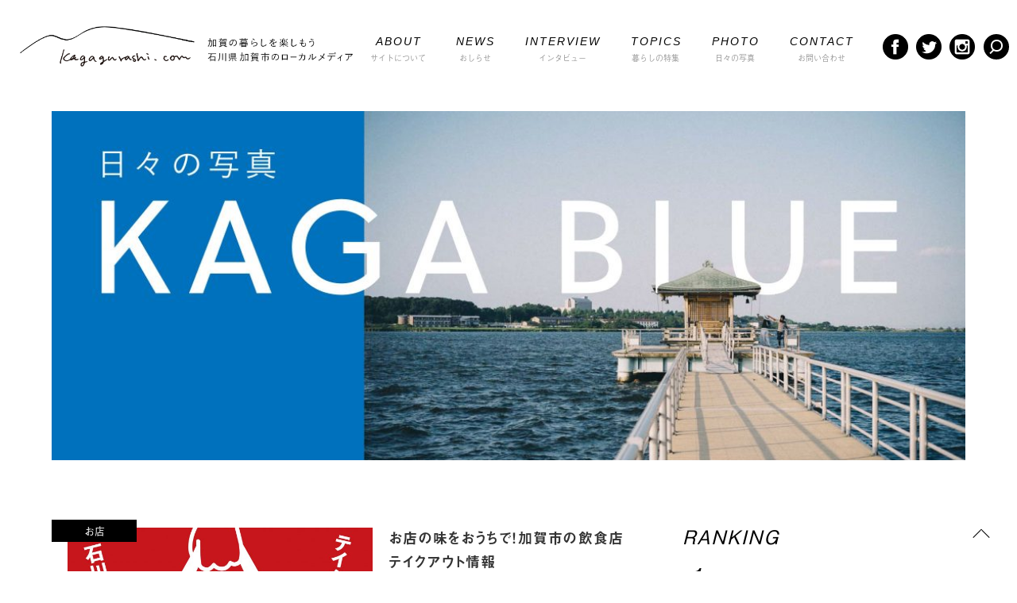

--- FILE ---
content_type: text/html; charset=UTF-8
request_url: https://kagagurashi.com/page/3/
body_size: 17922
content:
<!DOCTYPE html>
<html lang="ja">
<head>

<script async src="//pagead2.googlesyndication.com/pagead/js/adsbygoogle.js"></script>
<script>
	/*
  (adsbygoogle = window.adsbygoogle || []).push({
    google_ad_client: "ca-pub-1180053802026153",
    enable_page_level_ads: true
  });
	*/
</script>

<meta charset="UTF-8">
  <meta name="viewport" content="width=1280, maximum-scale=1, user-scalable=yes">
<link rel="alternate" type="application/rss+xml" title="加賀ぐらし RSS Feed" href="https://kagagurashi.com/feed/" />
<link rel="pingback" href="https://kagagurashi.com/xmlrpc.php" />
<!-- OGP -->
<meta property="og:type" content="website">
<meta property="og:description" content="">
<meta property="og:title" content="加賀ぐらし">
<meta property="og:url" content="https://kagagurashi.com">
<meta property="og:image" content="https://kagagurashi.com/wp-content/uploads/2018/10/IMG_0689-1.jpg">
<meta property="og:site_name" content="加賀ぐらし">
<meta property="og:locale" content="ja_JP">
<!-- /OGP -->
<!-- Twitter Card -->
<meta name="twitter:card" content="summary">
<meta name="twitter:description" content="">
<meta name="twitter:title" content="加賀ぐらし">
<meta name="twitter:url" content="https://kagagurashi.com">
<meta name="twitter:image" content="https://kagagurashi.com/wp-content/uploads/2018/10/IMG_0689-1.jpg">
<meta name="twitter:domain" content="kagagurashi.com">
<!-- /Twitter Card -->


<title>加賀ぐらし |  - Part 3</title>

<!-- All In One SEO Pack 3.6.2[1396,1418] -->
<link rel="prev" href="https://kagagurashi.com/page/2/" />
<link rel="next" href="https://kagagurashi.com/page/4/" />

<script type="application/ld+json" class="aioseop-schema">{"@context":"https://schema.org","@graph":[{"@type":"Organization","@id":"https://kagagurashi.com/#organization","url":"https://kagagurashi.com/","name":"加賀ぐらし","sameAs":[]},{"@type":"WebSite","@id":"https://kagagurashi.com/#website","url":"https://kagagurashi.com/","name":"加賀ぐらし","publisher":{"@id":"https://kagagurashi.com/#organization"},"potentialAction":{"@type":"SearchAction","target":"https://kagagurashi.com/?s={search_term_string}","query-input":"required name=search_term_string"}},{"@type":"WebPage","@id":"https://kagagurashi.com#webpage","url":"https://kagagurashi.com","inLanguage":"ja","name":"加賀ぐらし","isPartOf":{"@id":"https://kagagurashi.com/#website"},"breadcrumb":{"@id":"https://kagagurashi.com#breadcrumblist"},"about":{"@id":"https://kagagurashi.com/#organization"}},{"@type":"BreadcrumbList","@id":"https://kagagurashi.com#breadcrumblist","itemListElement":[{"@type":"ListItem","position":1,"item":{"@type":"WebPage","@id":"https://kagagurashi.com/","url":"https://kagagurashi.com/","name":"加賀ぐらし"}}]}]}</script>
<link rel="canonical" href="https://kagagurashi.com/page/3/" />
<!-- All In One SEO Pack -->
<link rel='dns-prefetch' href='//s.w.org' />
<link rel="alternate" type="application/rss+xml" title="加賀ぐらし &raquo; フィード" href="https://kagagurashi.com/feed/" />
<link rel="alternate" type="application/rss+xml" title="加賀ぐらし &raquo; コメントフィード" href="https://kagagurashi.com/comments/feed/" />
		<script type="text/javascript">
			window._wpemojiSettings = {"baseUrl":"https:\/\/s.w.org\/images\/core\/emoji\/12.0.0-1\/72x72\/","ext":".png","svgUrl":"https:\/\/s.w.org\/images\/core\/emoji\/12.0.0-1\/svg\/","svgExt":".svg","source":{"concatemoji":"https:\/\/kagagurashi.com\/wp-includes\/js\/wp-emoji-release.min.js"}};
			/*! This file is auto-generated */
			!function(e,a,t){var n,r,o,i=a.createElement("canvas"),p=i.getContext&&i.getContext("2d");function s(e,t){var a=String.fromCharCode;p.clearRect(0,0,i.width,i.height),p.fillText(a.apply(this,e),0,0);e=i.toDataURL();return p.clearRect(0,0,i.width,i.height),p.fillText(a.apply(this,t),0,0),e===i.toDataURL()}function c(e){var t=a.createElement("script");t.src=e,t.defer=t.type="text/javascript",a.getElementsByTagName("head")[0].appendChild(t)}for(o=Array("flag","emoji"),t.supports={everything:!0,everythingExceptFlag:!0},r=0;r<o.length;r++)t.supports[o[r]]=function(e){if(!p||!p.fillText)return!1;switch(p.textBaseline="top",p.font="600 32px Arial",e){case"flag":return s([127987,65039,8205,9895,65039],[127987,65039,8203,9895,65039])?!1:!s([55356,56826,55356,56819],[55356,56826,8203,55356,56819])&&!s([55356,57332,56128,56423,56128,56418,56128,56421,56128,56430,56128,56423,56128,56447],[55356,57332,8203,56128,56423,8203,56128,56418,8203,56128,56421,8203,56128,56430,8203,56128,56423,8203,56128,56447]);case"emoji":return!s([55357,56424,55356,57342,8205,55358,56605,8205,55357,56424,55356,57340],[55357,56424,55356,57342,8203,55358,56605,8203,55357,56424,55356,57340])}return!1}(o[r]),t.supports.everything=t.supports.everything&&t.supports[o[r]],"flag"!==o[r]&&(t.supports.everythingExceptFlag=t.supports.everythingExceptFlag&&t.supports[o[r]]);t.supports.everythingExceptFlag=t.supports.everythingExceptFlag&&!t.supports.flag,t.DOMReady=!1,t.readyCallback=function(){t.DOMReady=!0},t.supports.everything||(n=function(){t.readyCallback()},a.addEventListener?(a.addEventListener("DOMContentLoaded",n,!1),e.addEventListener("load",n,!1)):(e.attachEvent("onload",n),a.attachEvent("onreadystatechange",function(){"complete"===a.readyState&&t.readyCallback()})),(n=t.source||{}).concatemoji?c(n.concatemoji):n.wpemoji&&n.twemoji&&(c(n.twemoji),c(n.wpemoji)))}(window,document,window._wpemojiSettings);
		</script>
		<style type="text/css">
img.wp-smiley,
img.emoji {
	display: inline !important;
	border: none !important;
	box-shadow: none !important;
	height: 1em !important;
	width: 1em !important;
	margin: 0 .07em !important;
	vertical-align: -0.1em !important;
	background: none !important;
	padding: 0 !important;
}
</style>
	<link rel='stylesheet' id='simplicity-style-css'  href='https://kagagurashi.com/wp-content/themes/simplicity2/style.css' type='text/css' media='all' />
<link rel='stylesheet' id='responsive-style-css'  href='https://kagagurashi.com/wp-content/themes/simplicity2/css/responsive-pc.css' type='text/css' media='all' />
<link rel='stylesheet' id='font-awesome-style-css'  href='https://kagagurashi.com/wp-content/themes/simplicity2/webfonts/css/font-awesome.min.css' type='text/css' media='all' />
<link rel='stylesheet' id='icomoon-style-css'  href='https://kagagurashi.com/wp-content/themes/simplicity2/webfonts/icomoon/style.css' type='text/css' media='all' />
<link rel='stylesheet' id='extension-style-css'  href='https://kagagurashi.com/wp-content/themes/simplicity2/css/extension.css' type='text/css' media='all' />
<style id='extension-style-inline-css' type='text/css'>
@media screen and (max-width:639px){.article br{display:block}}
</style>
<link rel='stylesheet' id='child-style-css'  href='https://kagagurashi.com/wp-content/themes/kagagurashi/style.css' type='text/css' media='all' />
<link rel='stylesheet' id='print-style-css'  href='https://kagagurashi.com/wp-content/themes/simplicity2/css/print.css' type='text/css' media='print' />
<link rel='stylesheet' id='sb_instagram_styles-css'  href='https://kagagurashi.com/wp-content/plugins/instagram-feed/css/sb-instagram-2-2.min.css' type='text/css' media='all' />
<link rel='stylesheet' id='wp-block-library-css'  href='https://kagagurashi.com/wp-includes/css/dist/block-library/style.min.css' type='text/css' media='all' />
<link rel='stylesheet' id='contact-form-7-css'  href='https://kagagurashi.com/wp-content/plugins/contact-form-7/includes/css/styles.css' type='text/css' media='all' />
<link rel='stylesheet' id='contact-form-7-confirm-css'  href='https://kagagurashi.com/wp-content/plugins/contact-form-7-add-confirm/includes/css/styles.css' type='text/css' media='all' />
<link rel='stylesheet' id='foobox-free-min-css'  href='https://kagagurashi.com/wp-content/plugins/foobox-image-lightbox/free/css/foobox.free.min.css' type='text/css' media='all' />
<link rel='stylesheet' id='toc-screen-css'  href='https://kagagurashi.com/wp-content/plugins/table-of-contents-plus/screen.min.css' type='text/css' media='all' />
<link rel='stylesheet' id='wordpress-popular-posts-css-css'  href='https://kagagurashi.com/wp-content/plugins/wordpress-popular-posts/assets/css/wpp.css' type='text/css' media='all' />
<link rel='stylesheet' id='jetpack-widgets-css'  href='https://kagagurashi.com/wp-content/plugins/slimjetpack/modules/widgets/widgets.css' type='text/css' media='all' />
<script type='text/javascript' src='https://kagagurashi.com/wp-includes/js/jquery/jquery.js'></script>
<script type='text/javascript' src='https://kagagurashi.com/wp-includes/js/jquery/jquery-migrate.min.js'></script>
<script type='text/javascript'>
/* <![CDATA[ */
var wpp_params = {"sampling_active":"0","sampling_rate":"100","ajax_url":"https:\/\/kagagurashi.com\/wp-json\/wordpress-popular-posts\/v1\/popular-posts","ID":"","token":"774c4cfd1b","debug":""};
/* ]]> */
</script>
<script type='text/javascript' src='https://kagagurashi.com/wp-content/plugins/wordpress-popular-posts/assets/js/wpp-5.0.0.min.js'></script>
<script type='text/javascript'>
/* Run FooBox FREE (v2.7.11) */
var FOOBOX = window.FOOBOX = {
	ready: true,
	preloadFont: false,
	disableOthers: false,
	o: {wordpress: { enabled: true }, countMessage:'image %index of %total', excludes:'.fbx-link,.nofoobox,.nolightbox,a[href*="pinterest.com/pin/create/button/"]', affiliate : { enabled: false }},
	selectors: [
		".foogallery-container.foogallery-lightbox-foobox", ".foogallery-container.foogallery-lightbox-foobox-free", ".gallery", ".wp-block-gallery", ".wp-caption", ".wp-block-image", "a:has(img[class*=wp-image-])", ".post a:has(img[class*=wp-image-])", ".foobox"
	],
	pre: function( $ ){
		// Custom JavaScript (Pre)
		
	},
	post: function( $ ){
		// Custom JavaScript (Post)
		
		// Custom Captions Code
		
	},
	custom: function( $ ){
		// Custom Extra JS
		
	}
};
</script>
<script type='text/javascript' src='https://kagagurashi.com/wp-content/plugins/foobox-image-lightbox/free/js/foobox.free.min.js'></script>
<!-- Favicon Rotator -->
<link rel="shortcut icon" href="https://kagagurashi.com/wp-content/uploads/2020/08/logo-e1597324485681-16x16.jpg" />
<!-- End Favicon Rotator -->
<link rel="prev" href="https://kagagurashi.com/page/2/" />
<link rel="next" href="https://kagagurashi.com/page/4/" />
<style id='simplicity2-custom-css' class='siteorigin-custom-css' type='text/css'>
/* トップページのページフォント数を変える */
.pagination {
  font-size: 23px;
}
</style>
<link rel='stylesheet' id='style2-css'  href='https://kagagurashi.com/wp-content/themes/kagagurashi/style2.css?ver=181131' type='text/css' media='all' />
<!-- Global site tag (gtag.js) - Google Analytics -->
<script async src="https://www.googletagmanager.com/gtag/js?id=UA-87367313-1"></script>
<script>
  window.dataLayer = window.dataLayer || [];
  function gtag(){dataLayer.push(arguments);}
  gtag('js', new Date());

  gtag('config', 'UA-87367313-1');
</script>
	
<script>
  (function(d) {
    var config = {
      kitId: 'qfb8qyj',
      scriptTimeout: 3000,
      async: true
    },
    h=d.documentElement,t=setTimeout(function(){h.className=h.className.replace(/\bwf-loading\b/g,"")+" wf-inactive";},config.scriptTimeout),tk=d.createElement("script"),f=false,s=d.getElementsByTagName("script")[0],a;h.className+=" wf-loading";tk.src='https://use.typekit.net/'+config.kitId+'.js';tk.async=true;tk.onload=tk.onreadystatechange=function(){a=this.readyState;if(f||a&&a!="complete"&&a!="loaded")return;f=true;clearTimeout(t);try{Typekit.load(config)}catch(e){}};s.parentNode.insertBefore(tk,s)
  })(document);
</script>
<script>
  (function(d) {
    var config = {
      kitId: 'qfb8qyj',
      scriptTimeout: 3000,
      async: true
    },
    h=d.documentElement,t=setTimeout(function(){h.className=h.className.replace(/\bwf-loading\b/g,"")+" wf-inactive";},config.scriptTimeout),tk=d.createElement("script"),f=false,s=d.getElementsByTagName("script")[0],a;h.className+=" wf-loading";tk.src='https://use.typekit.net/'+config.kitId+'.js';tk.async=true;tk.onload=tk.onreadystatechange=function(){a=this.readyState;if(f||a&&a!="complete"&&a!="loaded")return;f=true;clearTimeout(t);try{Typekit.load(config)}catch(e){}};s.parentNode.insertBefore(tk,s)
  })(document);
</script>

</head>
  <body class="home blog paged paged-3 post" itemscope itemtype="https://schema.org/WebPage">
    <div id="container">


<header id="header" class="soff"><div id="header_inner">
	<h1 id="header_logo">
		<a href="https://kagagurashi.com"><span class="logo_wrap"><img src="https://kagagurashi.com/wp-content/themes/kagagurashi/images/logo.png" width="205" height="50" alt="加賀ぐらし"/></span><p class="header_read"><img src="https://kagagurashi.com/wp-content/themes/kagagurashi/images/kaga_read.png" height="31" width="189"></p></a>
	</h1>
	<nav id="header_nav" itemscope itemtype="http://schema.org/SiteNavigationElement">
		<a id="nav_btn"><span></span></a>
		<div id="nav_menus">
			<div class="search_form">
				<form action="/" method="get">
					<input class="search_form_input" name="s" type="text" placeholder="SEARCH">
					<input class="search_form_submit" type="submit" value="　">
					<span class="btn_close"></span>
				</form>
			</div>
			<a class="nav_menu" href="https://kagagurashi.com/about/"><b>ABOUT</b>サイトについて</a>
			<a class="nav_menu" href="https://kagagurashi.com/category/news/"><b>NEWS</b>おしらせ</a>
			<a class="nav_menu" href="https://kagagurashi.com/category/interview/"><b>INTERVIEW</b>インタビュー</a>
			<a id="menu_topics" class="nav_menu" href="https://kagagurashi.com/category/topics/"><b>TOPICS</b>暮らしの特集</a>
			<div id="menu_topics_body" class="nav_menus2">
				<a class="nav_menu2" href="https://kagagurashi.com/category/topics/work">シゴト</a>
				<a class="nav_menu2" href="https://kagagurashi.com/category/topics/event">イベント</a>
				<a class="nav_menu2" href="https://kagagurashi.com/category/topics/shop">お店</a>
				<a class="nav_menu2" href="https://kagagurashi.com/category/topics/life">暮らしや移住</a>
			</div>
			<a class="nav_menu" href="https://kagagurashi.com/category/photo/"><b>PHOTO</b>日々の写真</a>
			<a class="nav_menu" href="https://kagagurashi.com/about/?from=header#contact"><b>CONTACT</b>お問い合わせ</a>
			<div class="sns_btns">
	<a class="btn_sns" href="https://www.facebook.com/kagagurashi/" target="_blank"><img src="https://kagagurashi.com/wp-content/themes/kagagurashi/images/btn_fb.png" alt="加賀ぐらし facebook" width="34" height="34"></a><a class="btn_sns" href="https://twitter.com/kagagurashi" target="_blank"><img src="https://kagagurashi.com/wp-content/themes/kagagurashi/images/btn_tw.png" alt="加賀ぐらし twitter" width="34" height="34"></a><a class="btn_sns" href="https://instagram.com/kagagurashi_ishikawa" target="_blank"><img src="https://kagagurashi.com/wp-content/themes/kagagurashi/images/btn_ins.png" alt="加賀ぐらし instagram" width="34" height="34"></a>
</div>		</div>
	</nav>
</div></header><!-- /header -->


      

      <!-- 本体部分 -->
      <div id="body">
        <div id="body-in">
					
          

<div id="top_imgs" class="carousel">
<div class="carousel_body"><div class="carousel_body_inner">
		<article id="top_img1" class="carousel_item"><a href="https://kagagurashi.com/post-9122/"><h1>【日々の写真】青い、加賀へ</h1></a></article>
	</div></div>
<a class="btn_prev"></a>
<a class="btn_next"></a>
<div class="thumbs"></div>
</div>
<style>#top_img1{background-image:url(https://kagagurashi.com/wp-content/uploads/2018/05/ca6e8b67f84a24548d1afd6ae66b0bda-1130x440.jpg)}@media screen and (max-width: 767px){#top_img1{background-image:url(https://kagagurashi.com/wp-content/uploads/2018/05/kagablue_SP.jpg)}}</style>

          <!-- main -->
          <main itemscope itemprop="mainContentOfPage">
            <div id="main" itemscope itemtype="https://schema.org/Blog">






	<h2 class="content_title top_content_title forSP"><span>CONTENT</span></h2>

<div id="list">
<!-- 記事一覧 -->
							<article class="postList_item">
								<a href="https://kagagurashi.com/takeout/">
									<div class="postList_item_inner">
										<div class="postList_item_img"><img width="680" height="396" src="https://kagagurashi.com/wp-content/uploads/2020/04/479251b1250e4f1db317d0724dc0f518-1024x597.jpg" class="entry-large-thumnail wp-post-image" alt="" srcset="https://kagagurashi.com/wp-content/uploads/2020/04/479251b1250e4f1db317d0724dc0f518-1024x597.jpg 1024w, https://kagagurashi.com/wp-content/uploads/2020/04/479251b1250e4f1db317d0724dc0f518-700x408.jpg 700w, https://kagagurashi.com/wp-content/uploads/2020/04/479251b1250e4f1db317d0724dc0f518-768x448.jpg 768w, https://kagagurashi.com/wp-content/uploads/2020/04/479251b1250e4f1db317d0724dc0f518-320x187.jpg 320w" sizes="(max-width: 680px) 100vw, 680px" /></div>
										<div class="postList_item_header">
											<div class="postList_item_titleGroup">
												<h1 class="postList_item_title">お店の味をおうちで！加賀市の飲食店 テイクアウト情報</h1>
											</div>
										</div>
									</div>
								</a>
								<div class="postList_props">
									<div class="postList_props_date">2020.04.17</div>
																		<div class="postList_props_tags">
										<a class="postList_props_tags_tag" href="https://kagagurashi.com/tag/%e3%83%86%e3%82%a4%e3%82%af%e3%82%a2%e3%82%a6%e3%83%88/">テイクアウト</a><a class="postList_props_tags_tag" href="https://kagagurashi.com/tag/%e3%82%b3%e3%83%ad%e3%83%8a/">コロナ</a><a class="postList_props_tags_tag" href="https://kagagurashi.com/tag/%e9%a3%b2%e9%a3%9f%e5%ba%97/">飲食店</a>									</div>
																	</div>
																<a class="postList_item_cat" href="https://kagagurashi.com/category/topics/shop/">お店</a>
							</article>
	
								<article class="postList_item">
								<a href="https://kagagurashi.com/kizunapurasu/">
									<div class="postList_item_inner">
										<div class="postList_item_img"><img width="680" height="454" src="https://kagagurashi.com/wp-content/uploads/2020/03/6fba2531831f3bc4b2a93b7b5dfb424e-1024x683.png" class="entry-large-thumnail wp-post-image" alt="" srcset="https://kagagurashi.com/wp-content/uploads/2020/03/6fba2531831f3bc4b2a93b7b5dfb424e-1024x683.png 1024w, https://kagagurashi.com/wp-content/uploads/2020/03/6fba2531831f3bc4b2a93b7b5dfb424e-700x467.png 700w, https://kagagurashi.com/wp-content/uploads/2020/03/6fba2531831f3bc4b2a93b7b5dfb424e-768x512.png 768w, https://kagagurashi.com/wp-content/uploads/2020/03/6fba2531831f3bc4b2a93b7b5dfb424e-320x213.png 320w, https://kagagurashi.com/wp-content/uploads/2020/03/6fba2531831f3bc4b2a93b7b5dfb424e-272x182.png 272w" sizes="(max-width: 680px) 100vw, 680px" /></div>
										<div class="postList_item_header">
											<div class="postList_item_titleGroup">
												<h1 class="postList_item_title">塾フェス？お野菜ポイント？ 勉強したくない子でも学びたくなる塾ってなんだろう</h1>
											</div>
										</div>
									</div>
								</a>
								<div class="postList_props">
									<div class="postList_props_date">2020.03.25</div>
																		<div class="postList_props_tags">
										<a class="postList_props_tags_tag" href="https://kagagurashi.com/tag/u%e3%82%bf%e3%83%bc%e3%83%b3/">Uターン</a><a class="postList_props_tags_tag" href="https://kagagurashi.com/tag/%e3%82%a4%e3%83%b3%e3%82%bf%e3%83%93%e3%83%a5%e3%83%bc/">インタビュー</a><a class="postList_props_tags_tag" href="https://kagagurashi.com/tag/%e8%b5%b7%e6%a5%ad/">起業</a><a class="postList_props_tags_tag" href="https://kagagurashi.com/tag/%e6%95%99%e8%82%b2/">教育</a>									</div>
																	</div>
																<a class="postList_item_cat" href="https://kagagurashi.com/category/interview/">インタビュー</a>
							</article>
	
								<article class="postList_item">
								<a href="https://kagagurashi.com/obento/">
									<div class="postList_item_inner">
										<div class="postList_item_img"><img width="680" height="454" src="https://kagagurashi.com/wp-content/uploads/2020/03/rokusa_15.jpg" class="entry-large-thumnail wp-post-image" alt="" srcset="https://kagagurashi.com/wp-content/uploads/2020/03/rokusa_15.jpg 1000w, https://kagagurashi.com/wp-content/uploads/2020/03/rokusa_15-700x467.jpg 700w, https://kagagurashi.com/wp-content/uploads/2020/03/rokusa_15-768x512.jpg 768w, https://kagagurashi.com/wp-content/uploads/2020/03/rokusa_15-320x213.jpg 320w, https://kagagurashi.com/wp-content/uploads/2020/03/rokusa_15-272x182.jpg 272w" sizes="(max-width: 680px) 100vw, 680px" /></div>
										<div class="postList_item_header">
											<div class="postList_item_titleGroup">
												<h1 class="postList_item_title">加賀市内の小中学生とそのご家族に宅配でお弁当を。二児のオカンがつくる愛情たっぷり「ろくさ弁当」ぜひ食べてみて！</h1>
											</div>
										</div>
									</div>
								</a>
								<div class="postList_props">
									<div class="postList_props_date">2020.03.14</div>
																		<div class="postList_props_tags">
										<a class="postList_props_tags_tag" href="https://kagagurashi.com/tag/%e9%a3%9f/">食</a><a class="postList_props_tags_tag" href="https://kagagurashi.com/tag/%e3%81%8a%e5%bc%81%e5%bd%93/">お弁当</a><a class="postList_props_tags_tag" href="https://kagagurashi.com/tag/%e7%a7%bb%e4%bd%8f/">移住</a><a class="postList_props_tags_tag" href="https://kagagurashi.com/tag/%e8%be%b2%e6%a5%ad/">農業</a>									</div>
																	</div>
																<a class="postList_item_cat" href="https://kagagurashi.com/category/interview/">インタビュー</a>
							</article>
	
								<article class="postList_item">
								<a href="https://kagagurashi.com/yamanaka-yamadamako/">
									<div class="postList_item_inner">
										<div class="postList_item_img"><img width="680" height="396" src="https://kagagurashi.com/wp-content/uploads/2020/02/bana-02-1024x597.jpg" class="entry-large-thumnail wp-post-image" alt="" srcset="https://kagagurashi.com/wp-content/uploads/2020/02/bana-02-1024x597.jpg 1024w, https://kagagurashi.com/wp-content/uploads/2020/02/bana-02-700x408.jpg 700w, https://kagagurashi.com/wp-content/uploads/2020/02/bana-02-768x448.jpg 768w, https://kagagurashi.com/wp-content/uploads/2020/02/bana-02-320x187.jpg 320w, https://kagagurashi.com/wp-content/uploads/2020/02/bana-02.jpg 1200w" sizes="(max-width: 680px) 100vw, 680px" /></div>
										<div class="postList_item_header">
											<div class="postList_item_titleGroup">
												<h1 class="postList_item_title">地元だからこそ開けた職人の道。加賀の伝統工芸を受け継ぐ女性木地師の、いままでとこれから。</h1>
											</div>
										</div>
									</div>
								</a>
								<div class="postList_props">
									<div class="postList_props_date">2020.03.03</div>
																		<div class="postList_props_tags">
										<a class="postList_props_tags_tag" href="https://kagagurashi.com/tag/%e8%87%aa%e5%96%b6%e6%a5%ad/">自営業</a><a class="postList_props_tags_tag" href="https://kagagurashi.com/tag/%e6%9c%a8%e5%9c%b0%e5%b8%ab/">木地師</a><a class="postList_props_tags_tag" href="https://kagagurashi.com/tag/%e4%bc%9d%e7%b5%b1%e5%b7%a5%e8%8a%b8/">伝統工芸</a>									</div>
																	</div>
																<a class="postList_item_cat" href="https://kagagurashi.com/category/interview/">インタビュー</a>
							</article>
	
								<article class="postList_item">
								<a href="https://kagagurashi.com/event200219-24/">
									<div class="postList_item_inner">
										<div class="postList_item_img"><img width="680" height="451" src="https://kagagurashi.com/wp-content/uploads/2020/02/9c8a9ace45c130761e9a21e181831872.jpg" class="entry-large-thumnail wp-post-image" alt="" srcset="https://kagagurashi.com/wp-content/uploads/2020/02/9c8a9ace45c130761e9a21e181831872.jpg 1000w, https://kagagurashi.com/wp-content/uploads/2020/02/9c8a9ace45c130761e9a21e181831872-700x464.jpg 700w, https://kagagurashi.com/wp-content/uploads/2020/02/9c8a9ace45c130761e9a21e181831872-768x509.jpg 768w, https://kagagurashi.com/wp-content/uploads/2020/02/9c8a9ace45c130761e9a21e181831872-320x212.jpg 320w" sizes="(max-width: 680px) 100vw, 680px" /></div>
										<div class="postList_item_header">
											<div class="postList_item_titleGroup">
												<h1 class="postList_item_title">石川県 今週のイベント（2/19-24）【加賀】</h1>
											</div>
										</div>
									</div>
								</a>
								<div class="postList_props">
									<div class="postList_props_date">2020.02.18</div>
																		<div class="postList_props_tags">
										<a class="postList_props_tags_tag" href="https://kagagurashi.com/tag/%e4%bb%8a%e9%80%b1%e3%81%ae%e3%82%a4%e3%83%99%e3%83%b3%e3%83%88/">今週のイベント</a><a class="postList_props_tags_tag" href="https://kagagurashi.com/tag/%e3%82%a4%e3%83%99%e3%83%b3%e3%83%88/">イベント</a>									</div>
																	</div>
																<a class="postList_item_cat" href="https://kagagurashi.com/category/topics/event/">イベント</a>
							</article>
	
								<article class="postList_item">
								<a href="https://kagagurashi.com/uzurindo/">
									<div class="postList_item_inner">
										<div class="postList_item_img"><img width="680" height="510" src="https://kagagurashi.com/wp-content/uploads/2020/01/751a61a62b286f4c0b5a7d85bf13a7a3-1024x768.png" class="entry-large-thumnail wp-post-image" alt="" srcset="https://kagagurashi.com/wp-content/uploads/2020/01/751a61a62b286f4c0b5a7d85bf13a7a3-1024x768.png 1024w, https://kagagurashi.com/wp-content/uploads/2020/01/751a61a62b286f4c0b5a7d85bf13a7a3-700x525.png 700w, https://kagagurashi.com/wp-content/uploads/2020/01/751a61a62b286f4c0b5a7d85bf13a7a3-768x576.png 768w, https://kagagurashi.com/wp-content/uploads/2020/01/751a61a62b286f4c0b5a7d85bf13a7a3-320x240.png 320w, https://kagagurashi.com/wp-content/uploads/2020/01/751a61a62b286f4c0b5a7d85bf13a7a3.png 1512w" sizes="(max-width: 680px) 100vw, 680px" /></div>
										<div class="postList_item_header">
											<div class="postList_item_titleGroup">
												<h1 class="postList_item_title">古時計たちとのんびり暮らす、石川県加賀市の山奥でひっそりと時を刻むうずりん堂さん</h1>
											</div>
										</div>
									</div>
								</a>
								<div class="postList_props">
									<div class="postList_props_date">2020.01.30</div>
																		<div class="postList_props_tags">
										<a class="postList_props_tags_tag" href="https://kagagurashi.com/tag/%e4%bb%8a%e7%ab%8b%e7%94%ba/">今立町</a><a class="postList_props_tags_tag" href="https://kagagurashi.com/tag/%e5%b1%b1%e4%b8%ad%e6%b8%a9%e6%b3%89/">山中温泉</a>									</div>
																	</div>
																<a class="postList_item_cat" href="https://kagagurashi.com/category/interview/">インタビュー</a>
							</article>
	
								<article class="postList_item">
								<a href="https://kagagurashi.com/katayamazu-kaidaisuke/">
									<div class="postList_item_inner">
										<div class="postList_item_img"><img width="680" height="454" src="https://kagagurashi.com/wp-content/uploads/2020/01/c4001a9ecbd96214958266dfda3607d4-e1579245239300-1024x684.jpg" class="entry-large-thumnail wp-post-image" alt="" srcset="https://kagagurashi.com/wp-content/uploads/2020/01/c4001a9ecbd96214958266dfda3607d4-e1579245239300-1024x684.jpg 1024w, https://kagagurashi.com/wp-content/uploads/2020/01/c4001a9ecbd96214958266dfda3607d4-e1579245239300-700x467.jpg 700w, https://kagagurashi.com/wp-content/uploads/2020/01/c4001a9ecbd96214958266dfda3607d4-e1579245239300-768x513.jpg 768w, https://kagagurashi.com/wp-content/uploads/2020/01/c4001a9ecbd96214958266dfda3607d4-e1579245239300-320x214.jpg 320w, https://kagagurashi.com/wp-content/uploads/2020/01/c4001a9ecbd96214958266dfda3607d4-e1579245239300-272x182.jpg 272w, https://kagagurashi.com/wp-content/uploads/2020/01/c4001a9ecbd96214958266dfda3607d4-e1579245239300.jpg 1414w" sizes="(max-width: 680px) 100vw, 680px" /></div>
										<div class="postList_item_header">
											<div class="postList_item_titleGroup">
												<h1 class="postList_item_title">嫌いだったはずの地元が自分を癒してくれた。フリーランス美容師が10年ぶりに石川に帰ってきて思ったこと。</h1>
											</div>
										</div>
									</div>
								</a>
								<div class="postList_props">
									<div class="postList_props_date">2020.01.14</div>
																		<div class="postList_props_tags">
										<a class="postList_props_tags_tag" href="https://kagagurashi.com/tag/%e7%be%8e%e5%ae%b9%e5%b8%ab/">美容師</a><a class="postList_props_tags_tag" href="https://kagagurashi.com/tag/%e8%87%aa%e5%96%b6%e6%a5%ad/">自営業</a><a class="postList_props_tags_tag" href="https://kagagurashi.com/tag/%e3%83%95%e3%83%aa%e3%83%bc%e3%83%a9%e3%83%b3%e3%82%b9/">フリーランス</a>									</div>
																	</div>
																<a class="postList_item_cat" href="https://kagagurashi.com/category/interview/">インタビュー</a>
							</article>
	
								<article class="postList_item">
								<a href="https://kagagurashi.com/photo-aki/">
									<div class="postList_item_inner">
										<div class="postList_item_img"><img width="680" height="400" src="https://kagagurashi.com/wp-content/uploads/2019/12/2d00027c6f1604e6b8863490dd6ecd9c-1024x603.jpg" class="entry-large-thumnail wp-post-image" alt="" srcset="https://kagagurashi.com/wp-content/uploads/2019/12/2d00027c6f1604e6b8863490dd6ecd9c-1024x603.jpg 1024w, https://kagagurashi.com/wp-content/uploads/2019/12/2d00027c6f1604e6b8863490dd6ecd9c-700x412.jpg 700w, https://kagagurashi.com/wp-content/uploads/2019/12/2d00027c6f1604e6b8863490dd6ecd9c-768x452.jpg 768w, https://kagagurashi.com/wp-content/uploads/2019/12/2d00027c6f1604e6b8863490dd6ecd9c-320x188.jpg 320w, https://kagagurashi.com/wp-content/uploads/2019/12/2d00027c6f1604e6b8863490dd6ecd9c-500x295.jpg 500w, https://kagagurashi.com/wp-content/uploads/2019/12/2d00027c6f1604e6b8863490dd6ecd9c.jpg 1607w" sizes="(max-width: 680px) 100vw, 680px" /></div>
										<div class="postList_item_header">
											<div class="postList_item_titleGroup">
												<h1 class="postList_item_title">【日々の写真】黄色い、秋</h1>
											</div>
										</div>
									</div>
								</a>
								<div class="postList_props">
									<div class="postList_props_date">2019.12.09</div>
																		<div class="postList_props_tags">
										<a class="postList_props_tags_tag" href="https://kagagurashi.com/tag/%e6%97%a5%e3%80%85%e3%81%ae%e5%86%99%e7%9c%9f/">日々の写真</a>									</div>
																	</div>
																<a class="postList_item_cat" href="https://kagagurashi.com/category/photo/">日々の写真</a>
							</article>
	
								<article class="postList_item">
								<a href="https://kagagurashi.com/yamashiro-codon/">
									<div class="postList_item_inner">
										<div class="postList_item_img"><img width="480" height="280" src="https://kagagurashi.com/wp-content/uploads/2019/11/9c8dc2d9615fa8857961ea04efd0228e.png" class="entry-large-thumnail wp-post-image" alt="" srcset="https://kagagurashi.com/wp-content/uploads/2019/11/9c8dc2d9615fa8857961ea04efd0228e.png 480w, https://kagagurashi.com/wp-content/uploads/2019/11/9c8dc2d9615fa8857961ea04efd0228e-320x187.png 320w" sizes="(max-width: 480px) 100vw, 480px" /></div>
										<div class="postList_item_header">
											<div class="postList_item_titleGroup">
												<h1 class="postList_item_title">子ども達の生きづらさに寄り添った彼女が作りたい、多様な人が交じり合う場所とは。</h1>
											</div>
										</div>
									</div>
								</a>
								<div class="postList_props">
									<div class="postList_props_date">2019.11.09</div>
																		<div class="postList_props_tags">
										<a class="postList_props_tags_tag" href="https://kagagurashi.com/tag/%e3%82%a4%e3%83%b3%e3%82%bf%e3%83%93%e3%83%a5%e3%83%bc/">インタビュー</a><a class="postList_props_tags_tag" href="https://kagagurashi.com/tag/%e9%a3%b2%e9%a3%9f%e5%ba%97/">飲食店</a><a class="postList_props_tags_tag" href="https://kagagurashi.com/tag/%e5%b1%b1%e4%bb%a3%e6%b8%a9%e6%b3%89/">山代温泉</a>									</div>
																	</div>
																<a class="postList_item_cat" href="https://kagagurashi.com/category/topics/shop/">お店</a>
							</article>
	
								<article class="postList_item">
								<a href="https://kagagurashi.com/mirainokyoiku201911/">
									<div class="postList_item_inner">
										<div class="postList_item_img"><img width="680" height="400" src="https://kagagurashi.com/wp-content/uploads/2019/10/2-1024x602.png" class="entry-large-thumnail wp-post-image" alt="" srcset="https://kagagurashi.com/wp-content/uploads/2019/10/2-1024x602.png 1024w, https://kagagurashi.com/wp-content/uploads/2019/10/2-700x412.png 700w, https://kagagurashi.com/wp-content/uploads/2019/10/2-768x452.png 768w, https://kagagurashi.com/wp-content/uploads/2019/10/2-320x188.png 320w, https://kagagurashi.com/wp-content/uploads/2019/10/2-500x295.png 500w, https://kagagurashi.com/wp-content/uploads/2019/10/2.png 1607w" sizes="(max-width: 680px) 100vw, 680px" /></div>
										<div class="postList_item_header">
											<div class="postList_item_titleGroup">
												<h1 class="postList_item_title">【未来の教育MONTH】2019年11月 加賀市で未来の教育について考えるイベントが多数開催されます！</h1>
											</div>
										</div>
									</div>
								</a>
								<div class="postList_props">
									<div class="postList_props_date">2019.10.31</div>
																		<div class="postList_props_tags">
										<a class="postList_props_tags_tag" href="https://kagagurashi.com/tag/%e6%9c%aa%e6%9d%a5%e3%81%ae%e6%95%99%e8%82%b2/">未来の教育</a><a class="postList_props_tags_tag" href="https://kagagurashi.com/tag/%e3%82%a4%e3%83%99%e3%83%b3%e3%83%88/">イベント</a><a class="postList_props_tags_tag" href="https://kagagurashi.com/tag/%e6%95%99%e8%82%b2/">教育</a>									</div>
																	</div>
																<a class="postList_item_cat" href="https://kagagurashi.com/category/topics/event/">イベント</a>
							</article>
	
								<article class="postList_item">
								<a href="https://kagagurashi.com/around-20191013/">
									<div class="postList_item_inner">
										<div class="postList_item_img"><img width="680" height="400" src="https://kagagurashi.com/wp-content/uploads/2019/10/55-1024x603.png" class="entry-large-thumnail wp-post-image" alt="" srcset="https://kagagurashi.com/wp-content/uploads/2019/10/55-1024x603.png 1024w, https://kagagurashi.com/wp-content/uploads/2019/10/55-700x412.png 700w, https://kagagurashi.com/wp-content/uploads/2019/10/55-768x452.png 768w, https://kagagurashi.com/wp-content/uploads/2019/10/55-320x188.png 320w, https://kagagurashi.com/wp-content/uploads/2019/10/55-500x295.png 500w, https://kagagurashi.com/wp-content/uploads/2019/10/55.png 1606w" sizes="(max-width: 680px) 100vw, 680px" /></div>
										<div class="postList_item_header">
											<div class="postList_item_titleGroup">
												<h1 class="postList_item_title">【10月13日（日）】around（アラウンド）最終日の内容紹介</h1>
											</div>
										</div>
									</div>
								</a>
								<div class="postList_props">
									<div class="postList_props_date">2019.10.11</div>
																		<div class="postList_props_tags">
										<a class="postList_props_tags_tag" href="https://kagagurashi.com/tag/%e3%82%a4%e3%83%99%e3%83%b3%e3%83%88/">イベント</a><a class="postList_props_tags_tag" href="https://kagagurashi.com/tag/%e5%b1%b1%e4%b8%ad%e6%b8%a9%e6%b3%89/">山中温泉</a><a class="postList_props_tags_tag" href="https://kagagurashi.com/tag/%e4%bc%9d%e7%b5%b1%e5%b7%a5%e8%8a%b8/">伝統工芸</a>									</div>
																	</div>
																<a class="postList_item_cat" href="https://kagagurashi.com/category/topics/event/">イベント</a>
							</article>
	
								<article class="postList_item">
								<a href="https://kagagurashi.com/around-1012/">
									<div class="postList_item_inner">
										<div class="postList_item_img"><img width="680" height="400" src="https://kagagurashi.com/wp-content/uploads/2019/10/55-1-1024x603.png" class="entry-large-thumnail wp-post-image" alt="" srcset="https://kagagurashi.com/wp-content/uploads/2019/10/55-1-1024x603.png 1024w, https://kagagurashi.com/wp-content/uploads/2019/10/55-1-700x412.png 700w, https://kagagurashi.com/wp-content/uploads/2019/10/55-1-768x452.png 768w, https://kagagurashi.com/wp-content/uploads/2019/10/55-1-320x188.png 320w, https://kagagurashi.com/wp-content/uploads/2019/10/55-1-500x295.png 500w, https://kagagurashi.com/wp-content/uploads/2019/10/55-1.png 1606w" sizes="(max-width: 680px) 100vw, 680px" /></div>
										<div class="postList_item_header">
											<div class="postList_item_titleGroup">
												<h1 class="postList_item_title">【10月12日（土）】around（アラウンド）二日目の内容紹介【台風情報追加（10/12 12時時点）】</h1>
											</div>
										</div>
									</div>
								</a>
								<div class="postList_props">
									<div class="postList_props_date"></div>
																		<div class="postList_props_tags">
										<a class="postList_props_tags_tag" href="https://kagagurashi.com/tag/%e3%82%a4%e3%83%99%e3%83%b3%e3%83%88/">イベント</a><a class="postList_props_tags_tag" href="https://kagagurashi.com/tag/%e5%b1%b1%e4%b8%ad%e6%b8%a9%e6%b3%89/">山中温泉</a><a class="postList_props_tags_tag" href="https://kagagurashi.com/tag/%e4%bc%9d%e7%b5%b1%e5%b7%a5%e8%8a%b8/">伝統工芸</a>									</div>
																	</div>
																<a class="postList_item_cat" href="https://kagagurashi.com/category/topics/event/">イベント</a>
							</article>
	
								<article class="postList_item">
								<a href="https://kagagurashi.com/around2019/">
									<div class="postList_item_inner">
										<div class="postList_item_img"><img width="680" height="400" src="https://kagagurashi.com/wp-content/uploads/2019/10/7c4e866123723e03ef075d660bf377c4-1024x603.png" class="entry-large-thumnail wp-post-image" alt="" srcset="https://kagagurashi.com/wp-content/uploads/2019/10/7c4e866123723e03ef075d660bf377c4-1024x603.png 1024w, https://kagagurashi.com/wp-content/uploads/2019/10/7c4e866123723e03ef075d660bf377c4-700x412.png 700w, https://kagagurashi.com/wp-content/uploads/2019/10/7c4e866123723e03ef075d660bf377c4-768x452.png 768w, https://kagagurashi.com/wp-content/uploads/2019/10/7c4e866123723e03ef075d660bf377c4-320x188.png 320w, https://kagagurashi.com/wp-content/uploads/2019/10/7c4e866123723e03ef075d660bf377c4-500x295.png 500w, https://kagagurashi.com/wp-content/uploads/2019/10/7c4e866123723e03ef075d660bf377c4.png 1606w" sizes="(max-width: 680px) 100vw, 680px" /></div>
										<div class="postList_item_header">
											<div class="postList_item_titleGroup">
												<h1 class="postList_item_title">【around2019】山中温泉のモノづくりを体感する3日間「アラウンド」を日程別で超詳しく！駐車場情報も！【台風への対応情報も追加】</h1>
											</div>
										</div>
									</div>
								</a>
								<div class="postList_props">
									<div class="postList_props_date"></div>
																		<div class="postList_props_tags">
										<a class="postList_props_tags_tag" href="https://kagagurashi.com/tag/%e3%82%a4%e3%83%99%e3%83%b3%e3%83%88%e6%83%85%e5%a0%b1/">イベント情報</a><a class="postList_props_tags_tag" href="https://kagagurashi.com/tag/%e5%b1%b1%e4%b8%ad%e6%b8%a9%e6%b3%89/">山中温泉</a><a class="postList_props_tags_tag" href="https://kagagurashi.com/tag/%e4%bc%9d%e7%b5%b1%e5%b7%a5%e8%8a%b8/">伝統工芸</a>									</div>
																	</div>
																<a class="postList_item_cat" href="https://kagagurashi.com/category/topics/event/">イベント</a>
							</article>
	
								<article class="postList_item">
								<a href="https://kagagurashi.com/photo-tenji/">
									<div class="postList_item_inner">
										<div class="postList_item_img"><img width="680" height="479" src="https://kagagurashi.com/wp-content/uploads/2019/09/69885521_376313946649626_4558878326076211200_n-1024x722.jpg" class="entry-large-thumnail wp-post-image" alt="" srcset="https://kagagurashi.com/wp-content/uploads/2019/09/69885521_376313946649626_4558878326076211200_n-1024x722.jpg 1024w, https://kagagurashi.com/wp-content/uploads/2019/09/69885521_376313946649626_4558878326076211200_n-700x493.jpg 700w, https://kagagurashi.com/wp-content/uploads/2019/09/69885521_376313946649626_4558878326076211200_n-768x541.jpg 768w, https://kagagurashi.com/wp-content/uploads/2019/09/69885521_376313946649626_4558878326076211200_n-320x225.jpg 320w, https://kagagurashi.com/wp-content/uploads/2019/09/69885521_376313946649626_4558878326076211200_n.jpg 2048w" sizes="(max-width: 680px) 100vw, 680px" /></div>
										<div class="postList_item_header">
											<div class="postList_item_titleGroup">
												<h1 class="postList_item_title">【イベント】誰も見たことがない加賀を知る。ミニチュア写真展が9月22日からスタート！</h1>
											</div>
										</div>
									</div>
								</a>
								<div class="postList_props">
									<div class="postList_props_date">2019.09.11</div>
																		<div class="postList_props_tags">
										<a class="postList_props_tags_tag" href="https://kagagurashi.com/tag/%e3%82%a4%e3%83%99%e3%83%b3%e3%83%88/">イベント</a><a class="postList_props_tags_tag" href="https://kagagurashi.com/tag/%e5%86%99%e7%9c%9f/">写真</a><a class="postList_props_tags_tag" href="https://kagagurashi.com/tag/%e5%b1%95%e7%a4%ba%e4%bc%9a/">展示会</a>									</div>
																	</div>
																<a class="postList_item_cat" href="https://kagagurashi.com/category/topics/event/">イベント</a>
							</article>
	
								<article class="postList_item">
								<a href="https://kagagurashi.com/news-ichikami/">
									<div class="postList_item_inner">
										<div class="postList_item_img"><img width="680" height="400" src="https://kagagurashi.com/wp-content/uploads/2019/08/e89bb0a6e8eedde78406dd437964b733-1024x603.png" class="entry-large-thumnail wp-post-image" alt="" srcset="https://kagagurashi.com/wp-content/uploads/2019/08/e89bb0a6e8eedde78406dd437964b733-1024x603.png 1024w, https://kagagurashi.com/wp-content/uploads/2019/08/e89bb0a6e8eedde78406dd437964b733-700x412.png 700w, https://kagagurashi.com/wp-content/uploads/2019/08/e89bb0a6e8eedde78406dd437964b733-768x452.png 768w, https://kagagurashi.com/wp-content/uploads/2019/08/e89bb0a6e8eedde78406dd437964b733-320x188.png 320w, https://kagagurashi.com/wp-content/uploads/2019/08/e89bb0a6e8eedde78406dd437964b733-500x295.png 500w, https://kagagurashi.com/wp-content/uploads/2019/08/e89bb0a6e8eedde78406dd437964b733.png 1606w" sizes="(max-width: 680px) 100vw, 680px" /></div>
										<div class="postList_item_header">
											<div class="postList_item_titleGroup">
												<h1 class="postList_item_title">【2019年9月】「新しいいち髪とわたしの1ヶ月」の企画に参加させていただきました</h1>
											</div>
										</div>
									</div>
								</a>
								<div class="postList_props">
									<div class="postList_props_date">2019.09.09</div>
																		<div class="postList_props_tags">
										<a class="postList_props_tags_tag" href="https://kagagurashi.com/tag/%e3%82%af%e3%83%a9%e3%82%b7%e3%82%a8/">クラシエ</a><a class="postList_props_tags_tag" href="https://kagagurashi.com/tag/%e3%81%8a%e7%9f%a5%e3%82%89%e3%81%9b/">お知らせ</a>									</div>
																	</div>
																<a class="postList_item_cat" href="https://kagagurashi.com/category/news/">お知らせ</a>
							</article>
	
	  <div class="clear"></div>
</div><!-- /#list -->

  <!-- 文章下広告 -->
                  

<ul class="pagination" role="menubar" aria-label="Pagination"><li class="first"><a href="https://kagagurashi.com/"><span>First</span></a></li><li class="previous"><a href="https://kagagurashi.com/page/2/"><span>Previous</span></a></li><li><a href="https://kagagurashi.com/" class="inactive" >1</a></li><li><a href="https://kagagurashi.com/page/2/" class="inactive" >2</a></li><li class="current"><a>3</a></li><li><a href="https://kagagurashi.com/page/4/" class="inactive" >4</a></li><li><a href="https://kagagurashi.com/page/5/" class="inactive" >5</a></li><li><a href="https://kagagurashi.com/page/6/" class="inactive" >6</a></li><li><a href="https://kagagurashi.com/page/7/" class="inactive" >7</a></li><li class="next"><a href="https://kagagurashi.com/page/4/"><span>Next</span></a></li><li class="last"><a href="https://kagagurashi.com/page/13/"><span>Last</span></a></li></ul>            </div><!-- /#main -->
          </main>
				
        <!-- sidebar -->
<div id="sidebar" role="complementary">
    	
	
				<aside class="sideContent sideContent-popPosts">
					<h1 class ="sideContent_title">RANKING</h1>

<!-- WordPress Popular Posts -->

<div class="postList postList-typeSide">
<article class='postList_item'><a href='https://kagagurashi.com/post-10363/'>
		<div class='postList_item_inner'>
		<div class='postList_item_img'><img src='https://kagagurashi.com/wp-content/uploads/2018/10/42366148_272193263414037_953358129825841152_n-1-320x180.jpg'></div>
		<div class='postList_item_header'>
										<div class='postList_item_titleGroup'>
											<h1 class='postList_item_title'>加賀最奥の町に魅せられた女性が地域資源づくりに挑戦！その思いとは。</h1>
										</div>
									</div>
								</div>
								<div class='ranking_num'>1</div>
							</a>
							<div class='postList_props'>
								<div class='postList_props_tags'><a class='postList_props_tags_tag' href='https://kagagurashi.com/tag/%e5%a4%a7%e5%9c%9f/'>大土</a><a class='postList_props_tags_tag' href='https://kagagurashi.com/tag/%e9%99%90%e7%95%8c%e9%9b%86%e8%90%bd/'>限界集落</a></div>
							</div>
						</article>
						<article class='postList_item'><a href='https://kagagurashi.com/yamanama-gyoshin/'>
		<div class='postList_item_inner'>
		<div class='postList_item_img'><img src='https://kagagurashi.com/wp-content/uploads/2018/11/IMG_57333-320x180.jpg'></div>
		<div class='postList_item_header'>
										<div class='postList_item_titleGroup'>
											<h1 class='postList_item_title'>平日も賑わう人気店！山中温泉「魚心」で焼き魚と釜飯ランチに行ってみた！</h1>
										</div>
									</div>
								</div>
								<div class='ranking_num'>2</div>
							</a>
							<div class='postList_props'>
								<div class='postList_props_tags'><a class='postList_props_tags_tag' href='https://kagagurashi.com/tag/%e5%b1%b1%e4%b8%ad%e6%b8%a9%e6%b3%89/'>山中温泉</a><a class='postList_props_tags_tag' href='https://kagagurashi.com/tag/%e3%83%a9%e3%83%b3%e3%83%81/'>ランチ</a><a class='postList_props_tags_tag' href='https://kagagurashi.com/tag/%e3%83%a9%e3%83%b3%e3%83%81%e3%83%ac%e3%83%9d%e3%83%bc%e3%83%88/'>ランチレポート</a></div>
							</div>
						</article>
						<article class='postList_item'><a href='https://kagagurashi.com/takeout-kaga/'>
		<div class='postList_item_inner'>
		<div class='postList_item_img'><img src='https://kagagurashi.com/wp-content/uploads/2020/07/takeout_main03-320x180.jpg'></div>
		<div class='postList_item_header'>
										<div class='postList_item_titleGroup'>
											<h1 class='postList_item_title'>急な時に大助かり！当日注文OKの加賀市テイクアウトグルメ10選</h1>
										</div>
									</div>
								</div>
								<div class='ranking_num'>3</div>
							</a>
							<div class='postList_props'>
								<div class='postList_props_tags'><a class='postList_props_tags_tag' href='https://kagagurashi.com/tag/%e3%83%86%e3%82%a4%e3%82%af%e3%82%a2%e3%82%a6%e3%83%88/'>テイクアウト</a></div>
							</div>
						</article>
						
</div>
					
				</aside><!-- /ランキング -->
	
	
				<aside class="sideContent sideContent-recPosts">
					<h1 class ="sideContent_title">RECOMMEND</h1>
					<div class="postList_tabs"><a class="postList_tab on">TOPICS<span>暮らし情報</span></a><a class="postList_tab">PHOTO<span>日々の写真</span></a></div>
					
					<div class="postList_tab_body">
						<div class="postList postList-typeSide on">
								<article class="postList_item">
								<a href="https://kagagurashi.com/cosmo/">
									<div class="postList_item_img"><img width="1200" height="700" src="https://kagagurashi.com/wp-content/uploads/2025/12/f8f4bbc9a0db514f123412220d1330bf.jpg" class="sideitem_img wp-post-image" alt="" srcset="https://kagagurashi.com/wp-content/uploads/2025/12/f8f4bbc9a0db514f123412220d1330bf.jpg 1200w, https://kagagurashi.com/wp-content/uploads/2025/12/f8f4bbc9a0db514f123412220d1330bf-700x408.jpg 700w, https://kagagurashi.com/wp-content/uploads/2025/12/f8f4bbc9a0db514f123412220d1330bf-1024x597.jpg 1024w, https://kagagurashi.com/wp-content/uploads/2025/12/f8f4bbc9a0db514f123412220d1330bf-768x448.jpg 768w, https://kagagurashi.com/wp-content/uploads/2025/12/f8f4bbc9a0db514f123412220d1330bf-320x187.jpg 320w" sizes="(max-width: 1200px) 100vw, 1200px" /></div>
									<div class="postList_item_header">
										<h1 class="postList_item_title">古着屋に擬態した、100人中3人のための居場所「COSMO」 </h1>
									</div>
								</a>
								<div class="postList_props">
																				<div class="postList_props_tags">
											<a class="postList_props_tags_tag" href="https://kagagurashi.com/tag/%e5%8f%a4%e7%9d%80%e5%b1%8b/">古着屋</a><a class="postList_props_tags_tag" href="https://kagagurashi.com/tag/%e5%8f%a4%e6%9c%ac%e5%b1%8b/">古本屋</a><a class="postList_props_tags_tag" href="https://kagagurashi.com/tag/%e9%96%8b%e6%a5%ad/">開業</a><a class="postList_props_tags_tag" href="https://kagagurashi.com/tag/%e5%b1%b1%e4%b8%ad%e6%b8%a9%e6%b3%89/">山中温泉</a>										</div>
																		</div>
							</article>
								<article class="postList_item">
								<a href="https://kagagurashi.com/ffirm/">
									<div class="postList_item_img"><img width="2560" height="1702" src="https://kagagurashi.com/wp-content/uploads/2023/07/a11b4bb3ba448d1fa402ac3dc62cc91f-scaled.jpg" class="sideitem_img wp-post-image" alt="" srcset="https://kagagurashi.com/wp-content/uploads/2023/07/a11b4bb3ba448d1fa402ac3dc62cc91f-scaled.jpg 2560w, https://kagagurashi.com/wp-content/uploads/2023/07/a11b4bb3ba448d1fa402ac3dc62cc91f-700x465.jpg 700w, https://kagagurashi.com/wp-content/uploads/2023/07/a11b4bb3ba448d1fa402ac3dc62cc91f-1024x681.jpg 1024w, https://kagagurashi.com/wp-content/uploads/2023/07/a11b4bb3ba448d1fa402ac3dc62cc91f-768x511.jpg 768w, https://kagagurashi.com/wp-content/uploads/2023/07/a11b4bb3ba448d1fa402ac3dc62cc91f-1536x1021.jpg 1536w, https://kagagurashi.com/wp-content/uploads/2023/07/a11b4bb3ba448d1fa402ac3dc62cc91f-2048x1362.jpg 2048w, https://kagagurashi.com/wp-content/uploads/2023/07/a11b4bb3ba448d1fa402ac3dc62cc91f-320x213.jpg 320w, https://kagagurashi.com/wp-content/uploads/2023/07/a11b4bb3ba448d1fa402ac3dc62cc91f-272x182.jpg 272w" sizes="(max-width: 2560px) 100vw, 2560px" /></div>
									<div class="postList_item_header">
										<h1 class="postList_item_title">8/12（土）加賀市在住 または 加賀市の高校に在学している高校生にむけて、海外留学を体験した人たちとのおはなし会をひらきます！ </h1>
									</div>
								</a>
								<div class="postList_props">
																				<div class="postList_props_tags">
											<a class="postList_props_tags_tag" href="https://kagagurashi.com/tag/%e5%a5%b3%e5%ad%90%e9%ab%98%e7%94%9f/">女子高生</a><a class="postList_props_tags_tag" href="https://kagagurashi.com/tag/i%e3%82%bf%e3%83%bc%e3%83%b3/">Iターン</a><a class="postList_props_tags_tag" href="https://kagagurashi.com/tag/u%e3%82%bf%e3%83%bc%e3%83%b3/">Uターン</a><a class="postList_props_tags_tag" href="https://kagagurashi.com/tag/%e3%82%a4%e3%83%99%e3%83%b3%e3%83%88/">イベント</a><a class="postList_props_tags_tag" href="https://kagagurashi.com/tag/%e5%ad%a6%e7%94%9f/">学生</a><a class="postList_props_tags_tag" href="https://kagagurashi.com/tag/%e9%ab%98%e6%a0%a1%e7%94%9f/">高校生</a>										</div>
																		</div>
							</article>
								<article class="postList_item">
								<a href="https://kagagurashi.com/takeout6/">
									<div class="postList_item_img"><img width="1607" height="945" src="https://kagagurashi.com/wp-content/uploads/2020/12/takeout2.jpg" class="sideitem_img wp-post-image" alt="" srcset="https://kagagurashi.com/wp-content/uploads/2020/12/takeout2.jpg 1607w, https://kagagurashi.com/wp-content/uploads/2020/12/takeout2-700x412.jpg 700w, https://kagagurashi.com/wp-content/uploads/2020/12/takeout2-1024x602.jpg 1024w, https://kagagurashi.com/wp-content/uploads/2020/12/takeout2-768x452.jpg 768w, https://kagagurashi.com/wp-content/uploads/2020/12/takeout2-1536x903.jpg 1536w, https://kagagurashi.com/wp-content/uploads/2020/12/takeout2-320x188.jpg 320w, https://kagagurashi.com/wp-content/uploads/2020/12/takeout2-500x295.jpg 500w" sizes="(max-width: 1607px) 100vw, 1607px" /></div>
									<div class="postList_item_header">
										<h1 class="postList_item_title">加賀を愛するリピーターや地元民に聞いてみた！おすすめテイクアウト６選！ </h1>
									</div>
								</a>
								<div class="postList_props">
																				<div class="postList_props_tags">
											<a class="postList_props_tags_tag" href="https://kagagurashi.com/tag/%e3%83%86%e3%82%a4%e3%82%af%e3%82%a2%e3%82%a6%e3%83%88/">テイクアウト</a><a class="postList_props_tags_tag" href="https://kagagurashi.com/tag/%e3%82%a2%e3%83%b3%e3%82%b1%e3%83%bc%e3%83%88/">アンケート</a><a class="postList_props_tags_tag" href="https://kagagurashi.com/tag/%e5%a4%a7%e5%ad%a6%e7%94%9f/">大学生</a>										</div>
																		</div>
							</article>
							</div>
						<div class="postList postList-typeSide">
								<article class="postList_item">
								<a href="https://kagagurashi.com/post-9122/">
									<div class="postList_item_img"><img width="600" height="350" src="https://kagagurashi.com/wp-content/uploads/2018/05/6b8519317bc4a184add6ce3f4365809d.jpg" class="sideitem_img wp-post-image" alt="" srcset="https://kagagurashi.com/wp-content/uploads/2018/05/6b8519317bc4a184add6ce3f4365809d.jpg 600w, https://kagagurashi.com/wp-content/uploads/2018/05/6b8519317bc4a184add6ce3f4365809d-320x187.jpg 320w" sizes="(max-width: 600px) 100vw, 600px" /></div>
									<div class="postList_item_header">
										<h1 class="postList_item_title">【日々の写真】青い、加賀へ </h1>
									</div>
								</a>
								<div class="postList_props">
																				<div class="postList_props_tags">
											<a class="postList_props_tags_tag" href="https://kagagurashi.com/tag/%e3%81%a1%e3%82%83%e3%82%93%e3%81%aa/">ちゃんな</a><a class="postList_props_tags_tag" href="https://kagagurashi.com/tag/%e5%86%99%e7%9c%9f/">写真</a><a class="postList_props_tags_tag" href="https://kagagurashi.com/tag/%e6%97%a5%e3%80%85%e3%81%ae%e5%86%99%e7%9c%9f/">日々の写真</a>										</div>
																		</div>
							</article>
								<article class="postList_item">
								<a href="https://kagagurashi.com/post-8434/">
									<div class="postList_item_img"><img width="1390" height="907" src="https://kagagurashi.com/wp-content/uploads/2018/04/d0d80f4a806151081b2e861d1332398e.jpg" class="sideitem_img wp-post-image" alt="" srcset="https://kagagurashi.com/wp-content/uploads/2018/04/d0d80f4a806151081b2e861d1332398e.jpg 1390w, https://kagagurashi.com/wp-content/uploads/2018/04/d0d80f4a806151081b2e861d1332398e-700x457.jpg 700w, https://kagagurashi.com/wp-content/uploads/2018/04/d0d80f4a806151081b2e861d1332398e-768x501.jpg 768w, https://kagagurashi.com/wp-content/uploads/2018/04/d0d80f4a806151081b2e861d1332398e-1024x668.jpg 1024w, https://kagagurashi.com/wp-content/uploads/2018/04/d0d80f4a806151081b2e861d1332398e-320x209.jpg 320w" sizes="(max-width: 1390px) 100vw, 1390px" /></div>
									<div class="postList_item_header">
										<h1 class="postList_item_title">【日々の写真】春、春、春。 </h1>
									</div>
								</a>
								<div class="postList_props">
																				<div class="postList_props_tags">
											<a class="postList_props_tags_tag" href="https://kagagurashi.com/tag/%e6%a1%9c/">桜</a><a class="postList_props_tags_tag" href="https://kagagurashi.com/tag/%e6%98%a5/">春</a><a class="postList_props_tags_tag" href="https://kagagurashi.com/tag/%e5%86%99%e7%9c%9f/">写真</a><a class="postList_props_tags_tag" href="https://kagagurashi.com/tag/photo/">photo</a><a class="postList_props_tags_tag" href="https://kagagurashi.com/tag/%e6%97%a5%e3%80%85%e3%81%ae%e5%86%99%e7%9c%9f/">日々の写真</a>										</div>
																		</div>
							</article>
								<article class="postList_item">
								<a href="https://kagagurashi.com/post-7839/">
									<div class="postList_item_img"><img width="1417" height="828" src="https://kagagurashi.com/wp-content/uploads/2018/03/c42c30e3329afd7f1974a00701f716c4.jpg" class="sideitem_img wp-post-image" alt="" srcset="https://kagagurashi.com/wp-content/uploads/2018/03/c42c30e3329afd7f1974a00701f716c4.jpg 1417w, https://kagagurashi.com/wp-content/uploads/2018/03/c42c30e3329afd7f1974a00701f716c4-300x175.jpg 300w, https://kagagurashi.com/wp-content/uploads/2018/03/c42c30e3329afd7f1974a00701f716c4-768x449.jpg 768w, https://kagagurashi.com/wp-content/uploads/2018/03/c42c30e3329afd7f1974a00701f716c4-1024x598.jpg 1024w, https://kagagurashi.com/wp-content/uploads/2018/03/c42c30e3329afd7f1974a00701f716c4-320x187.jpg 320w" sizes="(max-width: 1417px) 100vw, 1417px" /></div>
									<div class="postList_item_header">
										<h1 class="postList_item_title">【日々の写真】初めての加賀ー夕暮の橋立漁港ー </h1>
									</div>
								</a>
								<div class="postList_props">
																				<div class="postList_props_tags">
											<a class="postList_props_tags_tag" href="https://kagagurashi.com/tag/%e3%81%a1%e3%82%83%e3%82%93%e3%81%aa/">ちゃんな</a><a class="postList_props_tags_tag" href="https://kagagurashi.com/tag/%e5%86%99%e7%9c%9f/">写真</a><a class="postList_props_tags_tag" href="https://kagagurashi.com/tag/%e6%97%a5%e3%80%85%e3%81%ae%e5%86%99%e7%9c%9f/">日々の写真</a>										</div>
																		</div>
							</article>
							</div>
					</div>
				</aside><!-- /レコメンド -->
	
        <div class="sideContent areaMap">
					<h2 class="sideContent_title">AREA</h2>
					<h3 class="sideContent_read">石川県加賀市を知ろう</h3>
					<div class="areaMap_img">
						<img src="https://kagagurashi.com/wp-content/themes/kagagurashi/images/kaga
_map.png" width="336" height="360" alt="">
						<div class="area_map_links">
						<a id='am1' href='/category/area/大聖寺'>大聖寺</a><a id='am2' href='/category/area/作見・動橋'>動橋・作見</a><a id='am3' href='/category/area/片山津'>片山津温泉</a><a id='am4' href='/category/area/橋立'>橋立</a><a id='am5' href='/category/area/山代温泉'>山代温泉</a><a id='am6' href='/category/area/山中温泉'>山中温泉</a><a id='am7' href='/category/area/東谷'>東谷</a><a id='am8' href='/category/area/市内その他'>市内その他</a><a id='am9' href='/category/area/市外'>市外</a>						</div>
					</div>
					<div class="btns"><a class="btn" href="https://kagagurashi.com/area/">もっと詳しく</a></div>
				</div>
	
	
        <aside class="sideContent sideContent-popWords">
					<h1 class ="sideContent_title">TAGS</h1>
					<div class="tagList">
<a class="tagList_item" href="https://kagagurashi.com/tag/%e3%82%a4%e3%83%99%e3%83%b3%e3%83%88/">イベント</a><a class="tagList_item" href="https://kagagurashi.com/tag/%e4%bb%8a%e9%80%b1%e3%81%ae%e3%82%a4%e3%83%99%e3%83%b3%e3%83%88/">今週のイベント</a><a class="tagList_item" href="https://kagagurashi.com/tag/u%e3%82%bf%e3%83%bc%e3%83%b3/">Uターン</a><a class="tagList_item" href="https://kagagurashi.com/tag/%e8%b5%b7%e6%a5%ad/">起業</a><a class="tagList_item" href="https://kagagurashi.com/tag/i%e3%82%bf%e3%83%bc%e3%83%b3/">Iターン</a><a class="tagList_item" href="https://kagagurashi.com/tag/%e5%89%b5%e6%a5%ad/">創業</a><a class="tagList_item" href="https://kagagurashi.com/tag/%e8%be%b2%e6%a5%ad/">農業</a><a class="tagList_item" href="https://kagagurashi.com/tag/%e5%ad%90%e8%82%b2%e3%81%a6/">子育て</a><a class="tagList_item" href="https://kagagurashi.com/tag/%e9%a3%b2%e9%a3%9f%e5%ba%97/">飲食店</a><a class="tagList_item" href="https://kagagurashi.com/tag/%e5%b1%b1%e4%b8%ad%e6%b8%a9%e6%b3%89/">山中温泉</a><a class="tagList_item" href="https://kagagurashi.com/tag/%e7%a7%bb%e4%bd%8f/">移住</a><a class="tagList_item" href="https://kagagurashi.com/tag/%e3%82%b3%e3%83%ad%e3%83%8a/">コロナ</a><a class="tagList_item" href="https://kagagurashi.com/tag/%e3%82%a4%e3%83%b3%e3%82%bf%e3%83%93%e3%83%a5%e3%83%bc/">インタビュー</a><a class="tagList_item" href="https://kagagurashi.com/tag/%e6%94%af%e6%8f%b4%e5%88%b6%e5%ba%a6/">支援制度</a><a class="tagList_item" href="https://kagagurashi.com/tag/%e3%83%86%e3%82%a4%e3%82%af%e3%82%a2%e3%82%a6%e3%83%88/">テイクアウト</a><a class="tagList_item" href="https://kagagurashi.com/tag/%e4%bc%9d%e7%b5%b1%e5%b7%a5%e8%8a%b8/">伝統工芸</a><a class="tagList_item" href="https://kagagurashi.com/tag/%e5%9c%b0%e5%9f%9f%e3%81%a5%e3%81%8f%e3%82%8a/">地域づくり</a><a class="tagList_item" href="https://kagagurashi.com/tag/%e5%86%99%e7%9c%9f/">写真</a><a class="tagList_item" href="https://kagagurashi.com/tag/%e3%82%a2%e3%83%b3%e3%82%b1%e3%83%bc%e3%83%88/">アンケート</a><a class="tagList_item" href="https://kagagurashi.com/tag/%e6%97%a5%e3%80%85%e3%81%ae%e5%86%99%e7%9c%9f/">日々の写真</a><a class="tagList_item" href="https://kagagurashi.com/tag/%e5%a4%a7%e5%ad%a6%e7%94%9f/">大学生</a><a class="tagList_item" href="https://kagagurashi.com/tag/pluskaga/">PLUSKAGA</a><a class="tagList_item" href="https://kagagurashi.com/tag/%e3%83%ac%e3%82%b3%e3%83%bc%e3%83%89%e3%82%aa%e3%83%96%e3%82%b3%e3%83%ad%e3%83%8a/">レコードオブコロナ</a><a class="tagList_item" href="https://kagagurashi.com/tag/%e6%95%99%e8%82%b2/">教育</a><a class="tagList_item" href="https://kagagurashi.com/tag/%e4%ba%ba%e6%9d%90%e5%8b%9f%e9%9b%86/">人材募集</a><a class="tagList_item" href="https://kagagurashi.com/tag/%e5%ad%a6%e7%94%9f/">学生</a><a class="tagList_item" href="https://kagagurashi.com/tag/%e5%a4%96%e3%81%8b%e3%82%89%e8%a6%8b%e3%81%9f%e5%8a%a0%e8%b3%80%e5%b8%82/">外から見た加賀市</a><a class="tagList_item" href="https://kagagurashi.com/tag/%e7%af%9d%e7%81%ab%e5%a4%9c%e5%b8%82/">篝火夜市</a><a class="tagList_item" href="https://kagagurashi.com/tag/%e7%a7%bb%e4%bd%8f%e4%bd%93%e9%a8%93/">移住体験</a><a class="tagList_item" href="https://kagagurashi.com/tag/%e3%81%be%e3%81%a1%e3%81%a5%e3%81%8f%e3%82%8a/">まちづくり</a>					</div>
					<a class="ac_more">more</a>
				</aside><!-- /人気のワード -->

	
  <div id="sidebar-widget">
  <!-- ウイジェット -->
  <aside id="text-5" class="widget widget_text">			<div class="textwidget"><aside class="sideContent sideContent-insta">
<h1 class="sideContent_title">INSTAGRAM</h1>
<p><a class="insta_link" href="https://instagram.com/kagagurashi_ishikawa" target="_blank" rel="noopener noreferrer">@kagagurashi_ishikawa</a>
<div id="sb_instagram" class="sbi sbi_col_3  sbi_width_resp sbi_disable_mobile" style="padding-bottom: 10px;background-color: rgb(247,247,247);width: 100%;" data-feedid="sbi_kagagurashi_ishikawa#9" data-res="auto" data-cols="3" data-num="9" data-shortcode-atts="{&quot;num&quot;:&quot;9&quot;,&quot;cols&quot;:&quot;3&quot;}" >
	
    <div id="sbi_images" style="padding: 5px;">
		    </div>

	<div id="sbi_load">

	
	    <span class="sbi_follow_btn">
        <a href="https://www.instagram.com/kagagurashi_ishikawa/" target="_blank" rel="noopener nofollow noreferrer"><svg class="svg-inline--fa fa-instagram fa-w-14" aria-hidden="true" data-fa-processed="" aria-label="Instagram" data-prefix="fab" data-icon="instagram" role="img" viewBox="0 0 448 512">
	                <path fill="currentColor" d="M224.1 141c-63.6 0-114.9 51.3-114.9 114.9s51.3 114.9 114.9 114.9S339 319.5 339 255.9 287.7 141 224.1 141zm0 189.6c-41.1 0-74.7-33.5-74.7-74.7s33.5-74.7 74.7-74.7 74.7 33.5 74.7 74.7-33.6 74.7-74.7 74.7zm146.4-194.3c0 14.9-12 26.8-26.8 26.8-14.9 0-26.8-12-26.8-26.8s12-26.8 26.8-26.8 26.8 12 26.8 26.8zm76.1 27.2c-1.7-35.9-9.9-67.7-36.2-93.9-26.2-26.2-58-34.4-93.9-36.2-37-2.1-147.9-2.1-184.9 0-35.8 1.7-67.6 9.9-93.9 36.1s-34.4 58-36.2 93.9c-2.1 37-2.1 147.9 0 184.9 1.7 35.9 9.9 67.7 36.2 93.9s58 34.4 93.9 36.2c37 2.1 147.9 2.1 184.9 0 35.9-1.7 67.7-9.9 93.9-36.2 26.2-26.2 34.4-58 36.2-93.9 2.1-37 2.1-147.8 0-184.8zM398.8 388c-7.8 19.6-22.9 34.7-42.6 42.6-29.5 11.7-99.5 9-132.1 9s-102.7 2.6-132.1-9c-19.6-7.8-34.7-22.9-42.6-42.6-11.7-29.5-9-99.5-9-132.1s-2.6-102.7 9-132.1c7.8-19.6 22.9-34.7 42.6-42.6 29.5-11.7 99.5-9 132.1-9s102.7-2.6 132.1 9c19.6 7.8 34.7 22.9 42.6 42.6 11.7 29.5 9 99.5 9 132.1s2.7 102.7-9 132.1z"></path>
	            </svg>Follow on Instagram</a>
    </span>
	
</div>
	    <span class="sbi_resized_image_data" data-feed-id="sbi_kagagurashi_ishikawa#9" data-resized="[]">
	</span>
	        <div id="sbi_mod_error">
            <span>This error message is only visible to WordPress admins</span><br />
        <p><b>Error: No posts found.</b><p>Make sure this account has posts available on instagram.com.</p>        </div>
        </div>

<br />
</aside>
</div>
		</aside><aside id="text-13" class="widget widget_text">			<div class="textwidget"><aside class="sideContent sideContent-links">
<h1 class="sideContent_title">LINKS</h1>
<div class="side_links">募集中。ご希望の方はお問い合わせフォームまで。</div>
</aside></div>
		</aside><aside id="text-3" class="widget widget_text">			<div class="textwidget"><aside class="sideContent sideContent-contact">
<h1 class="sideContent_title">CONTACT</h1>
<a class="btn_contact" href="https://kagagurashi.com/about/?from=sidebar#contact">お問い合わせ</a>
</aside></div>
		</aside>  </div>


</div><!-- /#sidebar -->
        </div><!-- /#body-in -->
      </div><!-- /#body -->

      <!-- footer -->
      <footer itemscope itemtype="http://schema.org/WPFooter">
        <div id="footer" class="main-footer">
          <div id="footer-in">
						<div id="footer_menus">
							<div class="footer_col">
								<div class="search_form">
									<form action="/" method="get">
										<input class="search_form_input" name="s" type="text" placeholder="SEARCH">
										<input class="search_form_submit" type="submit" value="　">
									</form>
								</div>
								<a class="nav_menu" href="https://kagagurashi.com/"><b>TOP</b>トップページ</a>
								<a class="nav_menu" href="https://kagagurashi.com/about/"><b>ABOUT</b>サイトについて</a>
								<a class="nav_menu" href="https://kagagurashi.com/area/"><b>AREA</b>加賀について</a>
								<a class="nav_menu forPC" href="https://kagagurashi.com/about/?from=header#contact"><b>CONTACT</b>お問い合わせ</a>
							</div><div class="footer_col">
								<a class="nav_menu" href="https://kagagurashi.com/category/news/"><b>NEWS</b>おしらせ</a>
								<a class="nav_menu" href="https://kagagurashi.com/category/interview/"><b>INTERVIEW</b>インタビュー</a>
								<a class="nav_menu" href="https://kagagurashi.com/category/topics/"><b>TOPICS</b>暮らしの特集</a>
								<div class="nav_menus2">
									<a class="nav_menu2" href="https://kagagurashi.com/category/topics/work">シゴト</a>
									<a class="nav_menu2" href="https://kagagurashi.com/category/topics/event">イベント</a>
									<a class="nav_menu2" href="https://kagagurashi.com/category/topics/shop">お店</a>
									<a class="nav_menu2" href="https://kagagurashi.com/category/topics/life">暮らしや移住</a>
								</div>
								<a class="nav_menu" href="https://kagagurashi.com/category/photo/"><b>PHOTO</b>日々の写真</a>
								<a class="nav_menu forSP" href="https://kagagurashi.com/about/?from=header#contact"><b>CONTACT</b>お問い合わせ</a>
							</div>
						</div>
						
            
          <div class="clear"></div>
						<div class="sns_btns">
	<a class="btn_sns" href="https://www.facebook.com/kagagurashi/" target="_blank"><img src="https://kagagurashi.com/wp-content/themes/kagagurashi/images/btn_fb.png" alt="加賀ぐらし facebook" width="34" height="34"></a><a class="btn_sns" href="https://twitter.com/kagagurashi" target="_blank"><img src="https://kagagurashi.com/wp-content/themes/kagagurashi/images/btn_tw.png" alt="加賀ぐらし twitter" width="34" height="34"></a><a class="btn_sns" href="https://instagram.com/kagagurashi_ishikawa" target="_blank"><img src="https://kagagurashi.com/wp-content/themes/kagagurashi/images/btn_ins.png" alt="加賀ぐらし instagram" width="34" height="34"></a>
</div>            <div id="copyright" class="wrapper">
                            <div class="credit">&copy; kagagurashi
                              </div>

                          </div>
        </div><!-- /#footer-in -->
        </div><!-- /#footer -->
      </footer>
			<a id="page_top" href="#container"></a>
                </div><!-- /#container -->
		<script type="text/javascript">
	var javaHost = (("https:" == document.location.protocol) ? "https://" : "http://");document.write(unescape("%3Cscript src=' " + javaHost + "maps.google.com/maps/api/js?region=JP&key=AIzaSyDNOsjHcQiEcHeptse5AzGIwI7vHoRYtWY' type='text/javascript' %3E%3C/script%3E"));
	//キー取得 https://developers.google.com/maps/documentation/javascript/
</script>
<script>
	jQuery(document).ready(function($){
		if($(".gmap").length>0){
			$(".gmap").each(function(i){
				set_gmap($(this),i);
			});
		}
		function set_gmap(tar,mapi){
			if(!mapi){mapi="";}
			var geocoder = new google.maps.Geocoder();
			var map;
			var address = tar.attr("data-address"); //住所文字列
			console.log("address："+address);
			var eremID = "googlemap"+mapi;
			//tar.attr("id",eremID);
			tar.append('<div id="'+eremID+'" />');
			tar.append('<a class="map_link" href="https://www.google.co.jp/maps/place/'+address+'">Googlemapsで見る</a>');
			window.onload = function(){
				if(address){
					geocoder.geocode( { 'address' : address } , function(results, status) {//住所から緯度経度を取得
						if (status == google.maps.GeocoderStatus.OK) {
							var pare_body = $(".gmap").parent(".info_body");
							var info_under_body = $(".information>.gmap");
							if(info_under_body.length>0){
								info_under_body.wrap("<p/>");
							}
							if(pare_body.length>0){
								pare_body.addClass("info_body-map");
								pare_body.siblings(".info_h").addClass("info_h-map");
							}
							initialize(results[0].geometry.location,eremID,address);
						}else {
							console.log("地図が表示できませんでした　｜　 address： "+address+"　｜　status： " + status);
						}
					});
				}else{
					console.log("eremID： addressが不明 address："+address);
				}
			}
		}
		function initialize(latlng,eremID,address) {
			console.log("latlng："+latlng+" address："+address);

			var myOptions = {
				zoom: 15,
				center: latlng,
				mapTypeId: google.maps.MapTypeId.ROADMAP,
				mapTypeControl: false,
				panControl: false,
				//zoomControl: false,
				//scaleControl: false,
				streetViewControl: false,
				draggable: true,
				styles:[
    {
        "featureType": "all",
        "elementType": "geometry.fill",
        "stylers": [
            {
                "weight": "2.00"
            }
        ]
    },
    {
        "featureType": "all",
        "elementType": "geometry.stroke",
        "stylers": [
            {
                "color": "#9c9c9c"
            }
        ]
    },
    {
        "featureType": "all",
        "elementType": "labels.text",
        "stylers": [
            {
                "visibility": "on"
            }
        ]
    },
    {
        "featureType": "landscape",
        "elementType": "all",
        "stylers": [
            {
                "color": "#f2f2f2"
            }
        ]
    },
    {
        "featureType": "landscape",
        "elementType": "geometry.fill",
        "stylers": [
            {
                "color": "#ffffff"
            }
        ]
    },
    {
        "featureType": "landscape.man_made",
        "elementType": "geometry.fill",
        "stylers": [
            {
                "color": "#ffffff"
            }
        ]
    },
    {
        "featureType": "poi",
        "elementType": "all",
        "stylers": [
            {
                "visibility": "off"
            }
        ]
    },
    {
        "featureType": "road",
        "elementType": "all",
        "stylers": [
            {
                "saturation": -100
            },
            {
                "lightness": 45
            }
        ]
    },
    {
        "featureType": "road",
        "elementType": "geometry.fill",
        "stylers": [
            {
                "color": "#eeeeee"
            }
        ]
    },
    {
        "featureType": "road",
        "elementType": "labels.text.fill",
        "stylers": [
            {
                "color": "#7b7b7b"
            }
        ]
    },
    {
        "featureType": "road",
        "elementType": "labels.text.stroke",
        "stylers": [
            {
                "color": "#ffffff"
            }
        ]
    },
    {
        "featureType": "road.highway",
        "elementType": "all",
        "stylers": [
            {
                "visibility": "simplified"
            },
            {
                "color": "#bdd8b8"
            }
        ]
    },
    {
        "featureType": "road.highway",
        "elementType": "geometry.fill",
        "stylers": [
            {
                "weight": "2.86"
            }
        ]
    },
    {
        "featureType": "road.highway",
        "elementType": "labels.text",
        "stylers": [
            {
                "color": "#145b0f"
            }
        ]
    },
    {
        "featureType": "road.arterial",
        "elementType": "geometry.fill",
        "stylers": [
            {
                "color": "#eeda58"
            },
            {
                "weight": "2.80"
            }
        ]
    },
    {
        "featureType": "road.arterial",
        "elementType": "labels.icon",
        "stylers": [
            {
                "visibility": "on"
            }
        ]
    },
    {
        "featureType": "transit",
        "elementType": "all",
        "stylers": [
            {
                "visibility": "off"
            }
        ]
    },
    {
        "featureType": "water",
        "elementType": "all",
        "stylers": [
            {
                "visibility": "on"
            },
            {
                "hue": "#ff0000"
            }
        ]
    },
    {
        "featureType": "water",
        "elementType": "geometry.fill",
        "stylers": [
            {
                "color": "#9de0df"
            }
        ]
    },
    {
        "featureType": "water",
        "elementType": "labels.text.fill",
        "stylers": [
            {
                "color": "#0b8b8d"
            }
        ]
    },
    {
        "featureType": "water",
        "elementType": "labels.text.stroke",
        "stylers": [
            {
                "color": "#ffffff"
            }
        ]
    }
]			}
				var pinColor = "000000";
    var pinImage = new google.maps.MarkerImage("http://chart.apis.google.com/chart?chst=d_map_pin_letter&chld=%E2%80%A2|" + pinColor,
        new google.maps.Size(21, 34),
        new google.maps.Point(0,0),
        new google.maps.Point(10, 34));
				
			map = new google.maps.Map(document.getElementById(eremID), myOptions);
			//Marker melbourne = map.addMarker(new MarkerOptions().position(latlng).icon(BitmapDescriptorFactory.defaultMarker(BitmapDescriptorFactory.HUE_AZURE)));
			var pinImage = {
				url : 'https://kagagurashi.com/wp-content/themes/kagagurashi/images/map_pin.png',
				scaledSize : new google.maps.Size(23, 33)
			}
			var marker = new google.maps.Marker({
				map: map, 
				position: latlng,
				icon: pinImage
			});
			
		}
	});
</script>    <!-- Instagram Feed JS -->
<script type="text/javascript">
var sbiajaxurl = "https://kagagurashi.com/wp-admin/admin-ajax.php";
</script>
        <script type="text/javascript">
            (function(){
                document.addEventListener('DOMContentLoaded', function(){
                    let wpp_widgets = document.querySelectorAll('.popular-posts-sr');

                    if ( wpp_widgets ) {
                        for (let i = 0; i < wpp_widgets.length; i++) {
                            let wpp_widget = wpp_widgets[i];
                            WordPressPopularPosts.theme(wpp_widget);
                        }
                    }
                });
            })();
        </script>
                <script>
            var WPPImageObserver = null;

            function wpp_load_img(img) {
                if ( ! 'imgSrc' in img.dataset || ! img.dataset.imgSrc )
                    return;

                img.src = img.dataset.imgSrc;

                if ( 'imgSrcset' in img.dataset ) {
                    img.srcset = img.dataset.imgSrcset;
                    img.removeAttribute('data-img-srcset');
                }

                img.classList.remove('wpp-lazyload');
                img.removeAttribute('data-img-src');
                img.classList.add('wpp-lazyloaded');
            }

            function wpp_observe_imgs(){
                let wpp_images = document.querySelectorAll('img.wpp-lazyload'),
                    wpp_widgets = document.querySelectorAll('.popular-posts-sr');

                if ( wpp_images.length || wpp_widgets.length ) {
                    if ( 'IntersectionObserver' in window ) {
                        WPPImageObserver = new IntersectionObserver(function(entries, observer) {
                            entries.forEach(function(entry) {
                                if (entry.isIntersecting) {
                                    let img = entry.target;
                                    wpp_load_img(img);
                                    WPPImageObserver.unobserve(img);
                                }
                            });
                        });

                        if ( wpp_images.length ) {
                            wpp_images.forEach(function(image) {
                                WPPImageObserver.observe(image);
                            });
                        }

                        if ( wpp_widgets.length ) {
                            for (var i = 0; i < wpp_widgets.length; i++) {
                                let wpp_widget_images = wpp_widgets[i].querySelectorAll('img.wpp-lazyload');

                                if ( ! wpp_widget_images.length && wpp_widgets[i].shadowRoot ) {
                                    wpp_widget_images = wpp_widgets[i].shadowRoot.querySelectorAll('img.wpp-lazyload');
                                }

                                if ( wpp_widget_images.length ) {
                                    wpp_widget_images.forEach(function(image) {
                                        WPPImageObserver.observe(image);
                                    });
                                }
                            }
                        }
                    } /** Fallback for older browsers */
                    else {
                        if ( wpp_images.length ) {
                            for (var i = 0; i < wpp_images.length; i++) {
                                wpp_load_img(wpp_images[i]);
                                wpp_images[i].classList.remove('wpp-lazyloaded');
                            }
                        }

                        if ( wpp_widgets.length ) {
                            for (var j = 0; j < wpp_widgets.length; j++) {
                                let wpp_widget = wpp_widgets[j],
                                    wpp_widget_images = wpp_widget.querySelectorAll('img.wpp-lazyload');

                                if ( ! wpp_widget_images.length && wpp_widget.shadowRoot ) {
                                    wpp_widget_images = wpp_widget.shadowRoot.querySelectorAll('img.wpp-lazyload');
                                }

                                if ( wpp_widget_images.length ) {
                                    for (var k = 0; k < wpp_widget_images.length; k++) {
                                        wpp_load_img(wpp_widget_images[k]);
                                        wpp_widget_images[k].classList.remove('wpp-lazyloaded');
                                    }
                                }
                            }
                        }
                    }
                }
            }

            document.addEventListener('DOMContentLoaded', function() {
                wpp_observe_imgs();

                // When an ajaxified WPP widget loads,
                // Lazy load its images
                document.addEventListener('wpp-onload', function(){
                    wpp_observe_imgs();
                });
            });
        </script>
        <script src="https://kagagurashi.com/wp-content/themes/simplicity2/javascript.js" defer></script>
<script src="https://kagagurashi.com/wp-content/themes/kagagurashi/javascript.js" defer></script>
<script type='text/javascript'>
/* <![CDATA[ */
var wpcf7 = {"apiSettings":{"root":"https:\/\/kagagurashi.com\/wp-json\/contact-form-7\/v1","namespace":"contact-form-7\/v1"}};
/* ]]> */
</script>
<script type='text/javascript' src='https://kagagurashi.com/wp-content/plugins/contact-form-7/includes/js/scripts.js'></script>
<script type='text/javascript' src='https://kagagurashi.com/wp-includes/js/jquery/jquery.form.min.js'></script>
<script type='text/javascript' src='https://kagagurashi.com/wp-content/plugins/contact-form-7-add-confirm/includes/js/scripts.js'></script>
<script type='text/javascript'>
/* <![CDATA[ */
var tocplus = {"visibility_show":"\u8868\u793a","visibility_hide":"\u975e\u8868\u793a","width":"Auto"};
/* ]]> */
</script>
<script type='text/javascript' src='https://kagagurashi.com/wp-content/plugins/table-of-contents-plus/front.min.js'></script>
<script type='text/javascript' src='https://kagagurashi.com/wp-includes/js/wp-embed.min.js'></script>
<script type='text/javascript'>
/* <![CDATA[ */
var sb_instagram_js_options = {"font_method":"svg","resized_url":"https:\/\/kagagurashi.com\/wp-content\/uploads\/sb-instagram-feed-images\/","placeholder":"https:\/\/kagagurashi.com\/wp-content\/plugins\/instagram-feed\/img\/placeholder.png"};
/* ]]> */
</script>
<script type='text/javascript' src='https://kagagurashi.com/wp-content/plugins/instagram-feed/js/sb-instagram-2-2.min.js'></script>
<script>
var cf_obj=cf_obj||{};cf_obj.nonce=function(data,done,fail,always){var d=data||{};d.action='cf_api_nonce';return cf_obj.ajax(d,"post",done,fail,always);};var cf_obj=cf_obj||{};cf_obj.access=function(data,done,fail,always){if(cf_obj.access_nonce){var d=data||{};d.action='cf_api_access';d.access_nonce=cf_obj.access_nonce;return cf_obj.ajax(d,"post",done,fail,always);}else{var obj={};var ajax=cf_obj.nonce({name:'access'},function(res){if(res.nonce){cf_obj.access_nonce=res.nonce;ajax=cf_obj.access(data,done,fail,always);}else{if(fail)fail(res);if(always)always();}},function(error){if(fail)fail(error);if(always)always();});obj.abort=function(){ajax.abort();};return obj;}};var cf_obj=cf_obj||{};cf_obj.ajaxurl="https://kagagurashi.com/wp-content/plugins/cfiltering/ajax.php";var cf_obj=cf_obj||{};cf_obj.param=function(a){var s=[];var add=function(key,value){s[s.length]=encodeURIComponent(key)+"="+encodeURIComponent(value==null?"":value);};if(Array.isArray(a)){cf_obj.each(a,function(){add(this.name,this.value);});}else{for(var prefix in a){cf_obj.buildParams(prefix,a[prefix],add);}}
return s.join('&');};cf_obj.buildParams=function(prefix,obj,add){if(Array.isArray(obj)){cf_obj.each(obj,function(i,v){cf_obj.buildParams(prefix+"["+(typeof v==="object"&&v!=null?i:"")+"]",v,add);});}else if("object"===typeof obj){for(var name in obj){cf_obj.buildParams(prefix+"["+name+"]",obj[name],add);}}else{add(prefix,obj);}};cf_obj.each=function(obj,fn){if(obj.length==undefined)
for(var i in obj)
fn.call(obj[i],i,obj[i]);else
for(var i=0,ol=obj.length,val=obj[0];i<ol&&fn.call(val,i,val)!==false;val=obj[++i]){}
return obj;};cf_obj.ajax=function(d,method,done,fail,always){var xhr=window.ActiveXObject?new ActiveXObject("Microsoft.XMLHTTP"):new XMLHttpRequest();var url=cf_obj.ajaxurl;if(d&&typeof d!="string")
d=cf_obj.param(d);if(method.toLowerCase()=="get"){url+=(url.match(/\?/)?"&":"?")+"_="+(new Date()).getTime();if(d){url+="&"+d;d=null;}}
xhr.open(method,url,true);xhr.setRequestHeader("Content-type","application/x-www-form-urlencoded");xhr.onreadystatechange=function(){if(4===xhr.readyState){if(200===xhr.status){try{var json=JSON.parse(xhr.responseText);if(done)done(json);}catch(e){if(fail)fail(e.message);}}else{if(fail)fail(xhr.error);}
if(always)always();}};xhr.send(d);return xhr;};cf_obj.access({p:14318});</script>                

    
  </body>
</html>


--- FILE ---
content_type: text/css
request_url: https://kagagurashi.com/wp-content/themes/kagagurashi/style.css
body_size: 2471
content:
@charset "UTF-8";

/*!
Theme Name: kagagurashi
Template:   simplicity2
Version:    20170320
*/

/* Simplicity子テーマ用のスタイルを書く */

/* フォント変更 */
body {
  font-family: 游ゴシック体, "Yu Gothic", YuGothic, "ヒラギノ角ゴシック Pro", "Hiragino Kaku Gothic Pro", "メイリオ", Meiryo, "ＭＳ Ｐゴシック", "MS PGothic", sans-serif;
　color:#493E3E;
}


/*スマホに画像を揃えるためのCSS*/
img {
    max-width: 100%;
    height: auto;
}

/* 固定ページの日付を消す */

#post-2 .post-meta {
    display: none;}

#post-933 .post-meta {
    display: none;}

#post-1718 .post-meta {
    display: none;}

#post-2288 .post-meta {
    display: none;}

#post-2414 .post-meta {
    display: none;}

#post-2433 .post-meta {
    display: none;}

#post-3312 .post-meta {
    display: none;}

/* 特定ページのタイトルを非表示に */
#post-2596 .entry-title { 
    display:none;}

#post-4200 .entry-title { 
    display:none;}

#post-5315  .entry-title { 
    display:none;}

#post-6030  .entry-title { 
    display:none;}

/* 特定ページのプロフィールボックスを非表示に */
#post-7484  .saboxplugin-wrap { 
    display:none;}

#post-7496  .saboxplugin-wrap { 
    display:none;}

#post-7839  .saboxplugin-wrap { 
    display:none;}


/* 特定ページの上部空白を非表示に */
.postid-4200 
#body{ margin-top:0; } 
#main{ padding:0 29px 20px; } 

.postid-2596 
#body{ margin-top:0; } 
#main{ padding:0 29px 20px; } 

/*ユーザー一覧用の装飾*/

.writers .author-info {
        padding: 1em;
	border-radius: 1em;
	background-color:#ffe;
}

.writers .author-info:nth-child(even) {
	background-color:#eee;
}

.writers p {
        font-weight:bold;
        padding:5px 0;
        margin:0;	
}

.writers .avatar {
        float: left;
        margin-top: 2em;
        margin-right: 1em;
        width: 100px;
        height: 100px;
	border-radius: アイコンを丸くしたかったらここを「50％」に;
	box-shadow: #000000;
}
.writers .uid,

.users .nickname {
	display:inline-block;
	background:rgba(0,0,0,0.5);
	color:#fff;
	padding:0.2em;
	margin-right:0.3em;
}


/*ブログカードのスタイル*/
.hatenablogcard{
  clear:both;
  width:100%;
  height:155px;
  margin:10px 0;
  max-width:680px;
}

/*最初ページの画像を横一列にするためのCSS*/
ul.catalog { width:100%; margin:0px;padding:0px;clear:both;letter-spacing: .35em;}
ul.catalog li{display:inline-block; width:33.33%; margin:0px; padding:0px;list-style-type:none;vertical-align:top;letter-spacing: normal;}
ul.catalog li img{width:100%;height: auto; float:left; margin:0px;padding:0px; }

/* mainとsidebarの枠線を消す */
#main,#sidebar{
 border:none !important;
}

/*グローバルナビの修飾 上下線の色 */
#navi {
 border-top:1px solid #ffffff;
 border-bottom:1px solid #ffffff;
}

/*グローバルナビのフォントサイズ、種類 */
#navi ul li {
  font-size: n;
  color: #333;
　display: inline;
　text-align: center;
  font-family: ‘Quicksand’, “游ゴシック体”, “Yu Gothic”, YuGothic, “ヒラギノ角ゴシック Pro”, “Hiragino Kaku Gothic Pro”, ‘メイリオ’ , Meiryo , Osaka, “ＭＳ Ｐゴシック”, “MS PGothic”, sans-serif !important;
}
#navi ul li a {
  font-size: inherit;
  color: inherit;
}

/*グローバルナビの縦幅を大きく*/
#navi ul {
  height: 50px; 
}
#navi ul > li {
  height: 100%;
}
#navi ul li a {
  height: 100%;
  box-sizing: border-box; /*はみ出し防止*/
}

/*グローバルナビの文字の高さ*/
#navi ul li a {
  height: 100%;
  box-sizing: border-box; /*はみ出し防止*/
  line-height: 25px;
}

/*ホームの記事を読むを四角いデザインに且つ右側に*/
.entry-read a{
 color:#000000;
 font-size:14px;
 background-color:#fafad2;
 border:1px solid #fafad2;
 border-radius:2px;
 padding:3px 10px 3px 5px;
 text-decoration:none;
 }
 
.entry-read a:hover{
 color:#fff;
 background-color:#FFC3BF;
 border:1px solid #FFC3BF;
}

.entry-read {
  text-align: right;
  margin-right: 10px; /* ここはお好みで */
}

/*ホームの日付枠の色を買える*/
.post-meta {
    margin-bottom: 0.5em;
    text-align: right;
    background-color: #FFFFFF;
    color: #555;
    font-size: 16px;
}

/* サイドバーの見出し背景を修正 */
#sidebar h3{
  height: 50px;
  line-height: 50px;
  padding: 0 20px;
  border-radius: 5px;
  background: #f3f3f3;
  font-weight: bold;
  color: #4D4D4D;
}

/* サイドバーカテゴリーを修正 */
.widget_categories h3:before{
 margin-right:5px;
 font-family:"FontAwesome";
 content:"\f115";
}

/* サイドバー人気記事ランキングを修正 */
#popular-entries h3:before{
 margin-right:5px;
 font-family:"FontAwesome";
 content:"\f219";
}

/* サイドバー新着記事ランキングを修正 */
#new-entries h3:before{
 margin-right:5px;
 font-family:"FontAwesome";
 content:"\f0ca";
}

/* トップページ記事間に線を引く */
#main .entry {
 border-bottom: 1px solid #F0F0F0;
 padding-bottom: 15px;
}

/*TOC+目次ページのデザイン*/
#toc_container{
min-width:60%;
padding:1em 2em 1.5em 2em !important;
margin:2em auto 1em auto;
border:1px solid #ccc !important;
}
#toc_container ul{
counter-reset:num;
list-style:none;
}
#toc_container ul li{
position:relative;
font-weight:bold;
}
#toc_container p.toc_title+ul.toc_list{
margin-top:0.5em !important;
}
#toc_container ul ul{
margin-left:1.1em !important;
}
#toc_container ul ul li{
font-size:90% !important;
font-weight:normal;
}
#toc_container li a{
display:block;
padding:0.4em 0 0.4em 1.3em;
border-bottom:1px dotted #ddd;
}
#toc_container li a:hover{
text-decoration:none;
border-bottom:solid 1px;
}
#toc_container li a:before{
position:absolute;
left:5px;
counter-increment:num;
content:counter(num);
color:#666;
}
#toc_container .toc_title:before,#toc_container ul ul li a:before{
font-family:'FontAwesome';
font-weight:normal;
color:#ccc;
}
#toc_container .toc_title:before{
content:"\f0f6";
padding-right:6px;
}
#toc_container ul ul li a:before{
content:"\f105";
}
@media screen and (max-width:480px){
#toc_container{padding:0.5em 0.5em 1em 0.5em !important;}
#toc_container ul ul{margin-left:0.2em !important;}
#toc_container p.toc_title+ul.toc_list{margin-top:0.3em !important;}
}


--- FILE ---
content_type: text/css
request_url: https://kagagurashi.com/wp-content/themes/kagagurashi/style2.css?ver=181131
body_size: 22994
content:
@charset "UTF-8";

/* 追加CSS */

@font-face {
  font-family: "Yu Gothic";
  src: local("Yu Gothic Medium");
  font-weight: 100;
}
@font-face {
  font-family: "Yu Gothic";
  src: local("Yu Gothic Medium");
  font-weight: 200;
}
@font-face {
  font-family: "Yu Gothic";
  src: local("Yu Gothic Medium");
  font-weight: 300;
}
@font-face {
  font-family: "Yu Gothic";
  src: local("Yu Gothic Medium");
  font-weight: 400;
}
@font-face {
  font-family: "Yu Gothic";
  src: local("Yu Gothic Bold");
  font-weight: bold;
}
@font-face {
  font-family: "Avenir Next";
  src: local("Avenir Next Medium");
  font-weight: 0;
}
@font-face {
  font-family: "Avenir Next";
  src: local("Avenir Next Medium");
  font-weight: 100;
}
@font-face {
  font-family: "Avenir Next";
  src: local("Avenir Next Medium");
  font-weight: 200;
}

article,aside,details,figcaption,figure,footer,header,nav,section,summary {display:block;}

/*audio,canvas,video {display:inline-block;}
.ie audio,canvas,video {display:inline-block;}

audio:not([controls]) {display:none;height:0;}*/

[hidden] {display:none;}

html {font-size:100%;overflow-y:scroll;-webkit-text-size-adjust:100%;-ms-text-size-adjust:100%;} 

html,body,button,input,select,textarea {
  font-family:  "Avenir Next",a-otf-gothic-bbb-pr6n,"游ゴシック Medium", "Yu Gothic Medium", "游ゴシック体", YuGothic, "ヒラギノ角ゴシック Pro", "Hiragino Kaku Gothic Pro", "メイリオ", Meiryo, "ＭＳ Ｐゴシック", "MS PGothic", sans-serif;
	font-weight: 400;
	font-style: normal;
}
html.noScroll{
	overflow:hidden;
}
body {
	color: #5a4d42;
	line-height: 1;
	margin: 0;
	padding:0;
	font-size: 14px;
	background: #fff;
	overflow: hidden;
	word-break: break-all;
} 
a {
	color: #000;
	text-decoration:none;
	font-size:inherit;
	-webkit-transition: all 0.3s ease-out;
	-moz-transition: all 0.3s ease-out;
	-o-transition: all 0.3s ease-out;
	-ms-transition: all 0.3s ease-out;
	transition: all 0.3s ease-out;
}

a:visited {}

a:focus {outline:none;}

a:active,a:hover {
	color:#000;
	outline: 0;
}

a:hover {
		
	text-decoration:none;
	opacity:0.7;
}

.ie a:hover{
	-ms-filter: "alpha(opacity=75)";
}

h1,h2,h3,h4,h5,h6,p{
	margin: 0;
	padding: 0;
	font-size:inherit;
}
h1,h2,h3,h4,h5,h6 {clear:both;line-height: 1.5;}

h1 {font-size: 160%; line-height:1.4;}
h2 { font-size:130%; }
h3 { font-size:120%; }
h4 { }
h5 { }
h6 { }

p {
	line-height: 1.86;
	text-align: left; text-align: justify;
	color:#000;
}

address {font-style:normal;}

abbr[title] {}

b,strong {font-weight:bold;}

dfn {font-style:italic;}

mark {background:#ff0;color:#000;}


code,kbd,pre,samp {font-family:monospace, serif;-webkit-hyphens:none;-moz-hyphens:none;-ms-hyphens:none;hyphens:none;}

pre {overflow:auto;padding:0;white-space:pre;white-space:pre-wrap;word-wrap:break-word;}

blockquote,q {-webkit-hyphens:none;-moz-hyphens:none;-ms-hyphens:none;hyphens:none;quotes:none;}

blockquote:before,blockquote:after,q:before,q:after {content:"";content:none;}

blockquote {margin:0;}

blockquote blockquote {margin:0;}

blockquote cite,blockquote small {font-weight:normal;text-transform:uppercase;}

blockquote em,blockquote i {}

blockquote strong,blockquote b {}

small {font-size:smaller;}

sub,sup {font-size:75%;line-height:0;position:relative;vertical-align:baseline;}

sup {top:-0.5em;}

sub {bottom:-0.25em;}

dl {margin:0;}

dt,dd{
	font-weight:normal;
	margin:0;
	display:block;
	font-size:80%;
	padding:15px 5px;
	line-height: 1.4;
}
dt {}

dd {}

menu,ol,ul {margin:0;padding:0;}

ul {list-style-type:square;}

nav ul,nav ol {list-style:none;list-style-image:none;}

li > ul,li > ol {margin:0;}
li{ list-style:none; font-size:100%;}

img {-ms-interpolation-mode:bicubic;border:0;vertical-align:top;}

svg:not(:root) {overflow:hidden;}

figure {margin:0;}

form {margin:0;}

fieldset {border:1px solid #c0c0c0;margin:0 2px;padding:0.35em 0.625em 0.75em;}

legend {border:0;padding:0;white-space:normal;}

button,input,select,textarea {margin: 0;max-width:100%;vertical-align:baseline;}

button,input {line-height:normal;}

button,html input[type="button"],input[type="reset"],input[type="submit"] {-webkit-appearance:button;cursor:pointer;}

button[disabled],input[disabled] {cursor:default;}

input[type="checkbox"],input[type="radio"] {padding:0;
margin-right:5px;}

input[type="search"] {-webkit-appearance:textfield;padding-right:2px; /* Don't cut off the webkit search cancel button *//* width:270px; */}

input[type="search"]::-webkit-search-decoration {-webkit-appearance:none;}

button::-moz-focus-inner,input::-moz-focus-inner {border:0;padding:0;}

textarea {overflow:auto;vertical-align:top;}

caption,th,td {font-weight:normal;text-align:left;}

caption {margin:0;}

table {margin:0;border-collapse:collapse;border-spacing:0;line-height:1;width:100%;overflow:hidden;bord;/* border-radius:4px; */border: #000 1px solid;}

th,td,.article th, .article td {
	border:#000 1px solid;
	border-left:none;
	margin:0;
	font-size: 16px;
	padding:15px;
	color:  #000;
	line-height: 1.3;
}

th ,.article th{
    font-weight: bold;
    background: #f1f1f1;
    background: rgba(197, 197, 197, 0.3);
}
.td01{
    background: #f1f1f1;
    background: rgba(197, 197, 197, 0.3);
 }
 .td02{
 	text-align:right;
  }
.th2 {
    font-weight: normal;
    background: #f3f3f3;
    background: rgba(206, 193, 189, 0.5);
    color: #555;
}
.th3 {font-weight:normal; background:#eee; background:rgba(0,0,0,0.1); color:#444;}
.th4 {font-weight:normal; background:#999; background:rgba(0,0,0,0.4); color:#fff;}

td,.article td {}

del {color:#333;}

ins {background: #f1f1f1;text-decoration:none;}

hr {background:#f1f1f1;border:0;height:1px;margin:0 0 36px;}

span.marker01 {
	background: #f1f1f1;
	border-radius: 3px 3px;
	padding: 2px 5px;
}

@media screen and (max-width:767px) {
	body {
		font-size: 14px;
	} 
	a {}
	a:visited {}
	a:focus {}
	a:active,a:hover {
	}
	a:hover {
	}
	.ie a:hover{
	}
	h1,h2,h3,h4,h5,h6,p{
	}
	h1,h2,h3,h4,h5,h6 {clear:both;line-height: 1.5;}

	h1 {font-size: 140%; line-height:1.3;}
	h2 { font-size:120%; }
	h3 { font-size:120%; }
	h4 { }
	h5 { }
	h6 { }

	p{
		line-height: 1.76;
	}

	table, table.table {
	}

	th,td,table.table th,table.table td{
		/* border-bottom: #ddd 1px solid; */
		border-right:none;
		border-left:none;
		margin:0;
		padding:12px;
		line-height:1.7;
		color:#525252;
	}

	th,table.table th {
		background: #fff;
		background: rgba(219, 203, 193, 0.3);
		color: #555;
		min-width: 0;
		font-weight: bold;
	}
	.th2 {font-weight:normal; background:#f3f3f3; background:rgba(0,0,0,0.05); color:#555;}
	.th3 {font-weight:normal; background:#eee; background:rgba(0,0,0,0.1); color:#444;}
	.th4 {font-weight:normal; background:#999; background:rgba(0,0,0,0.4); color:#fff;}
}


/*-----------------------------------------------------------------------------* layout */
.container{
	text-align: center;
}
.home .container{
	padding-top:0;
}
#page_title_box{
	height: 500px;
	background-size:auto 100%;
	position: relative;
	background:#fcfaee;
}

#page_title_box:after{
	content:"";
	background:rgba(135, 100, 40, 0.07);
	position: absolute;
	height:1px;
	left:0;
	right:0;
	bottom:0;
}
#page_title{
	position:absolute;
	top:0;
	left:0;
	bottom:0;
	right: 0;
	margin: auto;
	max-width:1330px;
	background: right 0 no-repeat;
	background-image:url(images/alt_bg.jpg);
	background-size:auto 100%;
}
#page_title:after{
	content:"";
	position:absolute;
	right:485px;
	background:url(images/page_title_side_left.png);
	background-size:100% 100%;
	bottom:0;
	top:0;
	left:auto;
	width:500px;
}
#page_title:before{
	content:"";
	position:absolute;
	right:0;
	background:url(images/page_title_side_right.png);
	background-size:100% 100%;
	 bottom:0;
	top:0;
	width:200px;
	display:none;
}
#page_title img{
	position:absolute;
	height:104px;
	width:auto;
	right:0;
	top: 120px;
	left: 20%;
	bottom: 0;
	margin:auto 0;
	z-index: 1;
}
@media screen and (max-width:1200px) {
	#page_title{
		background-position:left center;
		left:18%;
	}
	#page_title:after{
		left:0;
		right:auto;
	}
	#page_title img{
		left:0;
	}
}
@media screen and (max-width:985px) {
	#page_title{
		background-position:left center;
		left:5%;
	}
	#page_title img{
		left:5%;
	}
}
@media screen and (min-width:1330px) {
	#page_title:before{
		display:block;
	}
}
#page_title_lead{
	display: block;
	color: #38363d;
	font-size:48%;
	letter-spacing: 2px;
}
#page_title_sub{
	display: block;
	font-size:48%;
	letter-spacing: 0.1em;
	opacity: 0.7;
}
#nav_siblings{
	background:#f9f8f2;
	position:relative;
	white-space:nowrap;
	display: -webkit-flex;
	display: flex;
	-webkit-justify-content: center;
	justify-content:         center;
	white-space:nowrap;
}
#nav_siblings:after{
	content:"";
	background:rgba(135, 100, 40, 0.07);
	position: absolute;
	height:1px;
	left:0;
	right:0;
	bottom:0;
}

#nav_siblings a{
	display:inline-block;
	padding:24px;
	letter-spacing:1px;
	color:#322d4b;
	position:relative;
	opacity:0.6;
	margin:0 1px;
	width: auto;
	border: none;
	line-height: 1.3;
	box-sizing: content-box;
	min-width: 0;
	vertical-align:  bottom;
	display: -webkit-flex;
	display: flex;
	-webkit-align-items: center;
	align-items:         center;
}
#nav_siblings a:before{
	display:none;
}
#nav_siblings a:hover{
	opacity:0.8;
}
#nav_siblings a:after{
	position:absolute;
	content:"";
	bottom:0;
	left:50%;
	right:50%;
	height:1px;
	background:#322d4b;
	opacity:0.6;
	-webkit-transition: all 0.3s ease-out;
	-moz-transition: all 0.3s ease-out;
	-o-transition: all 0.3s ease-out;
	-ms-transition: all 0.3s ease-out;
	transition: all 0.3s ease-out;
}
.next_btns #nav_siblings a:after{
	bottom:auto;
	top:0;

}
#nav_siblings a:hover:after{
	left:0;
	right:0;
}

#nav_siblings a.on:after{
	left:0;
	right:0;
	opacity:1;
}
#nav_siblings a.on{
	opacity:1;
}
@media screen and (max-width:767px) {
	#nav_siblings{
		overflow:hidden;
		white-space:normal;
		display: -webkit-flex;
		display: flex;
		-webkit-flex-wrap: wrap;
		flex-wrap:         wrap;
	}
	#nav_siblings:before{
		content:"";
		background:rgba(135, 100, 40, 0.07);
		position: absolute;
		height:1px;
		left:0;
		right:0;
		top:60px;
	}
	#nav_siblings a{
		position:relative;
		font-size:13px;
		width:33.333%;
		margin:0;
		min-width:0;
		padding:0 10px;
		height:60px;
		display:block;
		box-sizing:border-box;
		display: -webkit-flex;
		display: flex;
		-webkit-justify-content: center;
		justify-content:         center;
		-webkit-align-items: center;
		align-items:         center;
		white-space:nowrap;
	}
}

.contents{
	/*width:950px;*/
	margin:0 auto;
	position:relative;
}
.contents.c2{
	max-width:1100px;
	overflow: hidden;
}
.archive .contents.c2{
	width: 1024px;
}
.contents_inner{
}
.main_image{
	height:400px;
	background:#666;
}
.main{
	padding: 0 0;
	margin:0 auto;
	overflow: hidden;
}
.c2 .main{
	margin-right: 280px;
	padding: 40px 0 0;
	min-height: 1400px;
}
.single .c2 .main{
	margin-right: 280px;
}


#sec_content{
}
.sec{
	padding: 0;
}
.sec_inner{
	position:relative;
}
.sec_title_box{
	margin: 10px 0 40px;
	text-align:center;
}
.sec_title{
	margin: 0 0 10px;
}
.sec_read{
	margin: 0 0 10px;
	font-size:110%;
}
.sec_body{
	position:relative;
	margin: 90px auto;
	/* max-width: 1160px; */
	padding: 0 20px;
}
.sec_body img{
	position:relative;
	margin:0 auto;
	border-radius:2px;
	display: block;
	max-width: 100%;
	height:  auto;
}
.sec_body h3{
	color: #322d4b;
	font-size: 135%;
	margin: 70px auto 30px;
	text-align:center;
}
.sec_body h4{
	color: #3F51B5;
    font-size: 135%;
    margin: 20px 0 10px;
}
.sec_body p{
	margin:40px auto;
	overflow:hidden;
	line-height: 2.3;
	max-width: 850px;
}
.sec_body p a:not(.btn){
	text-decoration:underline;
}

.sec_body img.alignleft{
	float:left;
	margin-right:20px;
}
.sec_body iframe{
	margin:10px auto;
	border:  none;
	border-radius:  6px;
	overflow:  hidden;
}
.sec_body img.alignright{
	float:right;
	margin-left:20px;
	margin-top: 10px;
}
.sec_body .aligncenter{
	display:block;
	margin:10px auto;
}
.sec_body ul{
	margin:25px 0 0;
}
.sec_body li{
	padding: 6px 10px 6px 0;
	margin-left:1em;
	line-height: 1.8;
	text-align:justify;
	list-style-type:square;
}
.sec_body li h3{
	color:#ed4d50;
	line-height:1.5;
	list-style:circle;
	padding:0;
	margin:0;
}
.sec_body li p{
	line-height: 2.2;
}
.sec_body .icon{
	display: inline-block;
    vertical-align: middle;
    height: 50px;
    width: 50px;
    border-radius: 50px;
    border: 1px solid #7f962a;
	color: #7f962a;
	text-align: center;
	font-size: 28px;
	line-height: 1.8;
	margin: 0 0.5em 0 0;
}
.sec_body table{
	margin: 20px auto;
	max-width: 650px;
}
.sec_body .btns{
	margin:30px 0 10px;
}

.a_list{
}
.a_list a, .panel_body .a_list p{
	display:block;
	padding: 3px 0;
	margin: 0;
	font-size: 86%;
	line-height: 1.4;
	color:#444;
	/*! border-top:#eee 1px solid; */
}
.a_list a:hover{
	color:#c52b2d;
}
.a_list .a_head{
	padding-right:0.5em;
	color:#555;
	
}
.a_list .more{
	text-align:right;
	color:#c52b2d;
}
.txt-block1{
	background:rgba(135,100,40,0.02);
	border:rgba(82,62,52,0.2) 1px solid;
	max-width:850px;
	margin:40px auto;
	overflow:hidden;
	box-sizing:border-box;
	padding: 10px 50px 45px;
}
.txt-block1 h3,.txt-block1 h4{
	margin: 35px 0 20px;
	text-align:left;
	font-size:130%;
}
.txt-block2{
	background:rgba(135,100,40,0.02);
	border:rgba(82,62,52,0.2) 1px solid;
	max-width:1100px;
	margin:80px auto;
	overflow:hidden;
	box-sizing:border-box;
	padding:10px 80px 50px;
}
.txt-block2 h3{
	margin-bottom: 45px;
	text-align:left;
	font-size:130%;
}
.txt-block2 h3 img{margin: 0;}
.txt-block2 .right_block{
	float:right;
	width:380px;
}
.txt-block2 .left_block{
	float:left;
	width: 500px;
	width: calc(100% - 425px);
}
.txt-block2 .left_block p:first-child{
	margin-top:0;
}
.sec_body h2{
	margin: 90px 0 50px;
	color:#322d4b;
	text-align:center;
	padding:0;
	letter-spacing:1px;
	font-size: 200%;
	font-weight: normal;
	line-height:1.4;
}
.sec_body h2 img,.sec_body h3 img{
	width:750px;
	height:auto;
	/* max-height: 120px; */
}
body.page .main .sec_body h2{
	opacity:0;
}
body.page .main .sec_body h2.loaded{
	opacity:1;
}
.line{
	height:1px;
	width:240px;
	background:#322d4b;
	margin:80px auto;
}
.next_btns{
	margin: 50px 0 80px;
}
.next_btns .btn{
	border-color:#322d4b;
	color:#322d4b;
	margin:0 -1px 0 0;
}
.next_btns .btn br{
	display:none;
}
.next_btns .btn:before{
	border-color:#322d4b;
}
.next_btns .btn.on{
	display:none;
}
.bottom_btns{
	background:#f5f2eb;
	padding: 45px;
	position:relative;
	overflow:hidden;
}
.bottom_btns:after{
	content:"";
	background:rgba(135, 100, 40, 0.07);
	position: absolute;
	height:1px;
	left:0;
	right:0;
	top:0;
}
.bottom_btns_inner{
	display:inline-block;
}
.bottom_btns .btn{
	min-width: 150px;
}
.bottom_btns .btn_parent{
	float:left;
	border-color: #888;
	color: #888;
}
.bottom_btns .btn_parent:before{
	border-color: #888;
	/*
	-webkit-transform: rotate(-135deg);
	transform: rotate(-135deg);
	*/
}
.bottom_btns .btn_next{
	float:right;
}

/*--- パネル型 ---*/

.panels{
	max-width:1440px;
	margin:0 auto;
	background-size: 3px;
	padding: 40px 0 50px;
}
.panel{
	padding: 0;
	display:inline-block;
	width:330px;
	height:345px;
	vertical-align:top;
	background: url(images/top1.jpg) center center no-repeat #ccc;
	position:relative;
	margin:20px;
	box-shadow: 0 4px 20px rgba(3,68,94,0.2);
}
.panel:hover{
	opacity:0.86;
	-webkit-transition: all 0.3s ease-out;
	-moz-transition: all 0.3s ease-out;
	-o-transition: all 0.3s ease-out;
	-ms-transition: all 0.3s ease-out;
	transition: all 0.3s ease-out;
	-webkit-font-smoothing:subpixel-antialiased;
}
.panel.x2{
	width:66.66%;
}
.panel_inner{
}
.panel.x2 .panel_inner{width: 50%;
float: left;
box-sizing: border-box;
background: rgba(0, 0, 0, 0.5);
height: 100%;}
.panel.x2 .panel_title{
	color:#fff;
	text-align: center;
}
.panel.x2 .panel_body{
	max-width:none;
}
.panel.x2 .panel_body p{color: #fff;
text-align: inherit;}
.panel.x2 .btn{
	background:rgba(67,58,63,0.9);
}


.panel_link{
	display: block;
	padding-top: 190px;
	height: 155px;
}
.panel .panel_child_row{
	margin:-30px;
}
.panel .panel_child_row_inner{
	padding: 20px 30px;	
}
.panel .panel_child_row .panel_title{
	min-height: 0;
	padding: 0;
	margin: 3px;
	letter-spacing: 1px;
}
.panel .panel_child_row .panel_body{
	max-width: none;
}

.panel_title_box{
	margin: 0;
	text-align:center;
}
.panel_title{
	font-size: 20px;
	color: #fff;
	padding: 5px 0;
	font-weight: normal;
	letter-spacing: 2px;
	text-shadow: 0 4px 10px rgba(0,0,0,0.3);
}

.panel_shoulder{
	margin: 0 0 5px;
	font-weight:normal;
	font-size:80%;
}
.panel_read{
	margin: 0 0 10px;
	font-size:110%;
}
.panel_body{
	margin:0;
}
.panel_body h2{
	margin:10px 0;
	color:#ed4d50;
	text-align:center;
	padding:0;
	letter-spacing:1px;
}
.panel_body h3{
	margin:8px 0;
}
.panel_body h4{
	margin:8px 0;
}
.panel_body p{
	overflow:hidden;
	line-height:1.8;
	color:#38363d;
	font-size: 13px;
	padding: 12px 14px 14px;
}
.panel_body ul{
	margin:20px 0;
}
.panel_body li{
	padding:8px 5px;
	line-height:1.5;
	border-top:#e5e5e5 1px solid;
}
.panel .btns{
	position:absolute;
	bottom:10px;
	right: 14px;
}
.panel.x2 .btns{

}
.panel .btn{
	background: none;
	color: #0080a3;
	padding: 0;
	margin: 0;
	min-width: 0;
	font-size: 13px;
	box-shadow: none;
	width: auto;
	letter-spacing: 1px;
}
.panel .btn:before{
	display: inline-block;
	content: "";
	width: 0;
	height: 0;
	border: 3px solid transparent;
	border-left: 5px solid #0080a3;
	padding-right: 4px;
	vertical-align: middle;
}
#pan_ortho1 {
	
}

#contents_bottom_links{
	padding: 50px 0 65px;
	border-top: #dedce0 1px solid;
	overflow: hidden;
}
#contents_bottom_links .btn{
	min-width: 250px;
}

#contents_bottom_links .backlink{
	float: left;
}
#contents_bottom_links .next_link{
	float: right;
}


/*--- temp ---*/



@media screen and (max-width:767px) {

	.container{
	padding: 0;
	}
	.contents{
	}
	.archive .contents.c2,.single .c2 .main{/*sato追加(.archiveを追記)*/
	width: auto;
	}
	.contents_inner{
	}
	.main{
		padding: 0;
	}
	.c2 .main{
		margin-right: 0;
		padding: 16px 0 0;
		min-height: 0;
	}
	.single .c2 .main{
		margin-right: 0;
	}
	#page_title_box{
		height: 0;
		padding: 75% 0 0;
	}
	#page_title{
		width: auto;
		top: 0;
		left:0;
		text-align: center;
		margin: auto;
		background-image: url(images/alt_bg_sp.jpg);
		background-size: cover;
	}
	#page_title:after{
		display:none;
	}
	#page_title img{
		height: 80px;
		left:0;
		right:0;
		top: 0;
		margin:auto;
		bottom: 0;
		background:rgba(255,255,255,0.95);
		padding:10px 20px;
	}
	#sec_content{
	    margin: 30px auto;
	}
	.sec{
		padding: 0;
	}
	.sec_inner{
		position:relative;
	}
	.sec_title{
		margin: 0 0 20px;
		text-align:center;
	}
	.sec_body{
		width: auto;
		max-width:600px;
		margin: 40px auto 0;
		position:relative;
		padding: 0;
	}
	.sec_body .box{
		margin: 0px auto 26px;
		width:86%;
	}
	.sec_body img{
		max-width: 100%;
		height: auto;
		/* width:94%; */
	}
	.sec_body img.alignleft,.sec_body img.alignright,.sec_body img.aligncenter{
		float: none;
		display: block;
		margin: 16px auto 0;
  	}
 	.sec_body iframe{
		 width:307px;
		width:86%;
		 height: 172px;
		 margin:10px auto;
		 display: block;
	}

	.sec_body h2{
		margin: 40px auto 6px;
		font-size: 160%;
		width:86%;
	}
	.sec_body h2 img{
		width:130%;
		max-width:130%;
		margin:0 0 0 -15%;
	}
	.sec_body h3{
		margin:16px auto;
		width:86%;
	}
	.sec_body h3 img{
		height: 17px;
		width:auto;
		max-width:none;
		margin:0;
		padding:0;
	}
	.sec_body h4{
		margin:16px auto;
		width:86%;
	}
	.sec_body p{
		margin-top:16px;
		line-height: 2.2;
		margin: 25px auto;
		width: 90%;
	}
	.sec_body div p{
		width:auto;
	}
	.sec_body ul{
		margin:16px 0;
	}
	.sec_body li{
		margin:0 0px 10px 1.4em;
		line-height: 1.8;
		padding: 8px 0 0;
		/*! list-style:circle; */
	}
	.txt-block1{
		margin:25px auto;
		overflow:hidden;
		box-sizing:border-box;
		padding: 15px 25px 25px;
		width:86%;
	}
	.txt-block1 h3,.txt-block1 h4{
		width:auto;
	}

	.txt-block2{
		width:86%;
		margin:40px auto;
		overflow:hidden;
		box-sizing:border-box;
		padding: 15px 25px 25px;
	}
	.txt-block2 h3{margin-bottom: 25px;width:  auto;}
	.txt-block2 h3 img{margin: 0;}
	.txt-block2 .right_block{
		float:none;
		width:auto;
	}
	.txt-block2 .left_block{
		float:none;
		width:auto;
	}
	.txt-block2 .left_block p:first-child{
		margin-top:0;
	}
	.sec_body .icon{
		display: block;
		height: 35px;
		width: 35px;
		border-radius: 35px;
		font-size: 20px;
		margin:0 auto 5px;
	}
	.sec_body table{
		margin: 16px auto;
		width: 86%;
	}
	.sec_body .btns{
		margin:20px 0 10px;
	}
	.next_btns{
		/* width: 86%; */
		max-width: none;
		margin: 40px auto 0;
	}
	.next_btns .btn{
		width:auto;
		display:block;
		margin: 0;
		border-width: 1px 0 0;
	}
	.next_btns .btn:last-child{
		border-width: 1px 0 1px;
	}
	.bottom_btns{
	padding: 35px 0;
	}
	.bottom_btns:after{
	}
	.bottom_btns_inner{
		display:block;
	}
	.bottom_btns .btn_parent{
		float:none;
	}
	.bottom_btns .btn_next{
		float:none;
	}
	.line{
		margin: 30px auto;
		width: 30%;
		height: 1px;
	}

	.a_list{
	}
	.a_list a,.panel_body .a_list p{
		display:block;
		padding: 8px 4px;
		border-top:#eee 1px solid;
		line-height: 1.3;
	}
	.a_list .a_head{
		padding-right:0.5em;
		color:#555;

	}
	.a_list .more{
		text-align:right;
		font-size: 100%;
		padding: 6px 0;
	}

	.panels{
		padding: 10px 0;
	}
	.panel{
		width:auto;
		margin: 10px 20px;
		height: auto;
	}
	.panel_link{
		padding-top: 69.1%;
		height: auto;
	}
	.panel_title{
		padding: 2% 0;
		font-size: 18px;
		margin-top: -41px;
	}
	.panel_body p{
		padding: 12px 14px 38px;
	}
	
	/*--- temp ---*/
	#contents_bottom_links{
		padding: 10px 0;
		margin: 20px -10px;
		text-align: center;
	}
	#contents_bottom_links .backlink,#contents_bottom_links .next_link{
		float: none;
	}
}
@media screen and (max-width:320px) {
	.sec_body iframe{
		 width:100%;
		 height: 172px;
		 margin:10px auto;
		 display: block;
	}
}
/*-----------------------------------------------------------------------------* objects */
.note{
	padding:0 5px;
	font-size:12px;
	color:#666;
	letter-spacing:0;
	font-weight:normal;
}
.btns{
	text-align:center;
}
.article .btns{
	margin: 38px 0 0;
}
.input[type="submit"], .wpcf7 .wpcf7-submit{
	position:relative;
	background: #000;
	color: #fff;
	border: none;
	padding: 13px 28px 13px 28px;
	margin:0 auto;
	text-align:center;
	display:inline-block;
	min-width: 8em;
	/*! min-width: 340px; */
	/*! height: 20px; */
	box-sizing: content-box;
	font-size: 14px;
	vertical-align: top;
	line-height: 1.4;
	letter-spacing: 1px;
	border-radius: 0;
	font-weight:  normal;
	/* box-shadow: 0 4px 20px rgba(0,115,158,0.3); */
	/* border-radius:6px; */
	-webkit-transition: all 0.3s ease-out;
	-moz-transition: all 0.3s ease-out;
	-o-transition: all 0.3s ease-out;
	-ms-transition: all 0.3s ease-out;
	transition: all 0.3s ease-out;
}
#container a.btn{
	position:relative;
	background: #fff;
	color: #000;
	border: none;
	padding: 16px 28px 16px 28px;
	margin:0 auto;
	text-align:left;
	display:inline-block;
	min-width: 15em;
	/*! min-width: 340px; */
	/*! height: 20px; */
	box-sizing: content-box;
	font-size: 14px;
	vertical-align: top;
	line-height: 1.4;
	letter-spacing: 1px;
	border-radius: 0;
	font-weight:  normal;
	/* box-shadow: 0 4px 20px rgba(0,115,158,0.3); */
	/* border-radius:6px; */
	-webkit-transition: all 0.3s ease-out;
	transition: all 0.3s ease-out;
	-webkit-transition:  none;
	transition: all 0.3s none;
	border:#000 1px solid;
	box-sizing:border-box;
	text-align:center;
	text-decoration:  none;
}
#container .btns.btns_block a.btn{
	display:block;
	margin-top:10px;
	max-width:400px;
}
#container a.btn:before{
	content:"";
	border:#000 1px solid;
	border-width:1px 1px 0 0;
	display:inline-block;
	width:5px;
	height:5px;
	transform:rotate(45deg);
	position:relative;
	top:-1px;
	margin:0 0.5em 0 0;
}
@media screen and (max-width:500px) {
	#container a.btn{
		text-align:center;
		padding: 20px 20px;
		min-width: 210px;
		display:  block;
		margin: 10px auto 0;
	}
	#container .btns a.btn:first-child{
		margin-top:0;
	}

}

.input[type="submit"]:hover, .wpcf7 .form_box input.wpcf7-submit:hover{
	opacity:1;
	background:#555;
	border-width:0;
	color:#fff;
	border:none;
}
#container a.btn:hover{
	opacity:1;
	background:#000;
	border:#000 1px solid;
	color:#fff;
}
#container a.btn:hover:before{
	border-color:#fff;
}
a.btn:hover:before{
	border-color:#fff;
}
.ie a.btn:hover, .ie a.input[type="submit"]:hover{
	-ms-filter: "alpha(opacity=100)";
}
/*
.btn_prev{
	background: #fff;
    border: 1px #666 solid;
    color: #666;
    box-shadow: none;
	padding: 29px 30px;
}
.btn.btn_prev:before{
	border-left: 5px solid #666;
}
.btn_next{
}
.btn_next .next{
	margin-right:10px;
	opacity:0.8;
}
.btn_next .next:before{
	content:"";
	background:url(./images/icon_ar_1.png) center no-repeat;
	width:6px;
	height:1em;
	background-size:6px auto;
	margin-right:4px;
	display:inline-block;
}
*/
input[type="text"],input[type="tel"],input[type="url"],input[type="email"],input[type="number"],input[type="password"],input[type="date"],textarea{
	border:#000 1px solid;
	border-radius:3px;
	background:#fff;
	box-sizing:border-box;
	padding:4px;
	margin:0;
	font-size: 16px;
	border-radius:0;
	-webkit-appearance:none;
	box-shadow:0;
	background:none;
}
textarea{
	font-size: 16px;
	width:100%;
	max-height:  200px;
}

input[type="text"]:focus,input[type="tel"]:focus,input[type="url"]:focus,input[type="email"]:focus,input[type="number"]:focus,input[type="password"]:focus,input[type="date"]:focus,textarea:focus{
	border:#444 1px solid;
}

/*Contact Form*/
.form dl{
background: #cccce6;
width: 100%;
border: #ddd 1px solid;
margin: 15px 0;
}

.form dt,dd {
padding: 6px;
font-size: 14px;
min-height: 3em;
}

.form dt {
border-top: 1px solid #ddd;
border-bottom: 0;
clear: left;
float: left;
width: 26%;
}
.form dd {
background: #f0f0f0;
border-left: 1px solid #ddd;
border-top: 1px solid #ddd;
margin-left: 27%;
text-align: left;
}

.form textarea{
	font-size:14px;
width:83%;
}

.btn_white {
    display: block;
    min-width: 200px;
    padding: 24px 40px;
    margin: 20px auto;
    color: #333;
    text-align: center;
    cursor: pointer;
    border: none;
    box-shadow: 0px 1px 3px rgba(0, 0, 0, 0.4);
    background: #ffffff;
    background: -moz-linear-gradient(top, #ffffff 0%, #f0eff4 100%);
    background: -webkit-gradient(linear, left top, left bottom, color-stop(0%,#ffffff), color-stop(100%,#f0eff4));
    background: -webkit-linear-gradient(top, #ffffff 0%,#f0eff4 100%);
    background: -o-linear-gradient(top, #ffffff 0%,#f0eff4 100%);
    background: -ms-linear-gradient(top, #ffffff 0%,#f0eff4 100%);
    background: linear-gradient(to bottom, #ffffff 0%,#f0eff4 100%);
    -webkit-transition: all 0.5s ease-out;
    -moz-transition: all 0.5s ease-out;
    -o-transition: all 0.5s ease-out;
    -ms-transition: all 0.5s ease-out;
    transition: all 0.5s ease-out;
}

.fc_red {
    color: #e30 !important;
	line-height: 2.0;
}
.form select {
  -moz-appearance: none;
  -webkit-appearance: none;
  -o-appearance: none;
  -ms-appearance: none;
  appearance: none;
  border-radius: 0;
  border: 0;
  margin: 0;
  padding: 0;
  background: none transparent;
  vertical-align: middle;
  font-size: inherit;
  color: inherit;
  box-sizing: content-box;
}
.mw_wp_form_input form .form dd .customizedselect {
    overflow: hidden;
    display: inline-block;
    position: relative;
    border-radius: 0.2em;
    border: 1px solid #eee;
    box-shadow: 0 2px 0 #AAA;
    background-color: white;
}
.customizedselect > select {
    width: 130%;
    padding: 0.6em 2.4em 0.6em 0.6em;
    font-size: 100%;
    height: 25px;
}
.mw_wp_form_input form .form dd .customizedselect:after {
  position: absolute;
  top: 0;
  bottom: 0;
  right: 0;
  width: 1.8em;
  display: block;
  content: "";
  background: url(images/arrow.png) center no-repeat #999;
  background-size: 100% auto;
  pointer-events: none;
}
.default .customizedselect > select {
  width: auto;
}

.mw_wp_form .error {
	color: #e30;
	line-height: 2.0;
	font-size: 110%;
	background: #eee;
    display: block;
    margin-top: 10px;
    width: 80%;
    border-radius: 5px;
    border: 2px solid #e30;
    padding: 0 12px;
}

.mw_wp_form_confirm form .form dd .customizedselect {
    border: none;
    box-shadow: none;
    background-color: none;
	padding: 5px;
}


.mw_wp_form_confirm form .form dd .customizedselect:after {
	background:none;	
}

@media screen and (max-width:767px) {

.form dt,dd {
padding: 6px;
font-size: 14px;
min-height: 1em;
background-color: #009ac6;
width: 100%;
text-align:center;
}

.form dt {
border-top: 0px solid #ddd;
border-bottom: 0;
clear: all;
float: none;
color:#fff;
}

.form dd {
background: #f0f0f0;
border-left: 0px solid #ddd;
border-top: 1px solid #ddd;
margin-left: 0;
}

.form textarea{
	font-size:14px;
    width: 100%;
	}
.mw_wp_form .error {
	width: auto;
}
}


/*Contact Form7 用*/
#contact{
	margin:0 0 50px
}
.wpcf7_box{
	max-width:500px;
	margin:0 auto;
}
div.wpcf7{
	margin:20px auto;
	max-width: 500px;
}
.wpcf7 label{
	display:block;
	margin:10px 0;
}
.wpcf7 label.col2{
	display:inline-block;
	width:48%;
	vertical-align:top;
	margin-right:4%;
}
.wpcf7 label.col2:last-child{
	margin-right:0;	
}


.wpcf7 label>span{
	display:block;
	font-size:12px;
}
.wpcf7 label.require>span.label:after{
	content:"（必須）";
	color: #ff0066;
}
#recaptcha{
	width:304px;
	margin:25px auto 0;
}
.form_btns{
	margin: 25px;
	text-align:center;
}
div.wpcf7-response-output{
	padding:10px;
	line-height:1.4;
	text-align:justify;
	border:#ff19af 1px solid;
}

@media screen and (max-width:767px) {
	div.wpcf7{
		margin: 16px auto;
	}
}
@media screen and (max-width:480px) {
	.wpcf7 label.col2{
		display:block;
		width:100%;
		margin-left:0;
	}
}


/*-------------------------------* SP 他  */

@media screen and (min-width: 768px){
	.forSP{
		display:none !important;
	}
}
@media screen and (max-width:767px) {
	.forPC{
		display:none !important;
	}
}
.dn{
	display:none;
}
.hidden{
	visibility:hidden;
}
@media print {
	html .no_print{
		display:none !important;
	}
}
/*--- temp ---*/


/*-----------------------------------------------------------------------------* ヘッダー #header  */
#header{
	/*! overflow:hidden; */
	/*box-shadow:0 0px 25px rgba(65, 58, 81, 0.1);*/
	position: absolute;
	z-index: 100;
	right: 0;
	left: 0;
	top: 0;
	padding: 25px 0 0;
	-webkit-transition: all 0.3s ease-out;
	-moz-transition: all 0.3s ease-out;
	-o-transition: all 0.3s ease-out;
	-ms-transition: all 0.3s ease-out;
	transition: all 0.3s ease-out;
}
#header.fix{
	position:fixed;
	padding:0;
}
body.admin-bar #header{
    margin-top: 32px !important;
}
#header.fix:hover{
	background:rgba(255,255,255,0.95);
}
#header_inner{
	position:relative;
	margin:0 auto;
	max-width:1300px;
	/* background: url(./images/header_logo_bg.png) -40px; */
}
#site_title{
	position:absolute;
	top:26px;
	left:244px;
	color: #aaa;
	font-size:11px;
	line-height:1.4;
	letter-spacing:1px;
	text-align: left;
	font-weight: normal;
}

#header_logo{
	position:absolute;
	left:0;
	top: 8px;
	padding: 0 0 23px 25px;
	-webkit-transition: all 0.3s ease-out;
	-moz-transition: all 0.3s ease-out;
	-o-transition: all 0.3s ease-out;
	-ms-transition: all 0.3s ease-out;
	transition: all 0.3s ease-out;
	z-index:  10001;
}
#header.fix #header_logo{
}
#header_logo a{
	display:block;
}
#header_logo .logo_wrap{
	display:inline-block;
	vertical-align: top;
}
#header_logo .logo_wrap img{
	width: 220px;
	-webkit-transition: all 0.3s ease-out;
	-moz-transition: all 0.3s ease-out;
	-o-transition: all 0.3s ease-out;
	-ms-transition: all 0.3s ease-out;
	transition: all 0.3s ease-out;
}
#header_logo .header_read{
	display:inline-block;
	padding: 14px 0 0 15px;
	vertical-align: top;
	transition: all 0.3s ease-out;
	-webkit-transition: all 0.3s ease-out;
}
#header_logo .header_read img{
	height:31px;
	width:auto;
}

#header_nav{
	display:block;
	margin:0;
	z-index:1;
	float:right;
	padding:05px 10px 0;
}
#nav_btn,#nav_tel,#nav_form{
	display: none;
}
#nav_menus{
	overflow:hidden;
	position:  relative;
}
#nav_menus .search_form{
	display: none;
	margin-top:50px;
	}
.search_form{
	position:relative;
}
.search_form:before{
	content:"";
	display:block;
	border:#000 2px solid;
	width:11px;
	height:11px;
	position:absolute;
	left:5px;
	bottom:10px;
	border-radius:20px;
}
.search_form:after{
	content:"";
	display:block;
	width:7px;
	height:2px;
	position:absolute;
	left: 2px;
	bottom:9px;
	background:#000;
	transform:rotate(-45deg);
}
.search_form .search_form_input{
	text-align:center;
	font-size: 18px;
	border:  none;
	-webkit-appearance: none;
	box-shadow:  none;
	border-bottom: #000 2px solid;
	border-radius:  0;
	padding: 5px 25px 3px 20px;
	line-height: 1.2;
	letter-spacing: 0;
	max-width:  100%;
	box-sizing:  border-box;
}
::-webkit-search-cancel-button {
    -webkit-appearance: none;
}

::-webkit-input-placeholder {
	font-style:italic;
	letter-spacing:3px;
	text-align:center;
	padding:0;
	margin:0;
	position:relative;
	bottom:-2px;
	display:inline-block;
	text-indent:10px;
	font-size:24px;
	color:#cecece;
}
:-moz-placeholder {
}
::-moz-placeholder {
}
:-ms-input-placeholder {
}
:placeholder-shown {
}

input.search_form_submit{
	position:  absolute;
	left: 0;
	top: 0;
	border:none;
	background:none;
	/* background: rgba(0,0,0,0.3); */
	width: 24px;
	height: 24px;
	overflow:  hidden;
}
input.search_form_submit:hover{
	background:none;
}
#header #nav_menus .search_form .btn_close{
	display:none;
}
@media screen and (min-width:1080px) {
	#header.soff #nav_menus{
		padding-right:25px;
	}
	#header.soff #nav_menus .search_form{
		display:block;
		position:absolute;
		right:0;
		z-index: 1;
		top: 13px;
		width: 32px;
		height: 32px;
		margin: 0;
		background:#000;
		border-radius:16px;
		cursor:pointer;
	}
	#header.soff #nav_menus .search_form:hover{
		opacity:0.8;
	}
	#header.onn #nav_menus .search_form:hover{
		opacity:1;
	}
	#header.soff #nav_menus .search_form:before{
		border-color:#fff;
		left:9px;
	}
	#header.soff #nav_menus .search_form:after{
		background:#fff;
		left:7px;
	}
	#header.soff #nav_menus .search_form form{
		display:none;
	}
	#header.soff #nav_menus .search_form_input{
		outline:none;
		padding-right:5px;
	}
	#header.soff #nav_menus .search_form_input:focus{
		outline:none;
		border:none;
		box-shadow:none;
		border-bottom: #000 2px solid;
	}

	#header.soff.son .header_read{
		display:none;
	}
	#header.soff.son #nav_menus{
		padding-right:225px;
	}
	#header.soff.son #nav_menus .search_form:before{
		border-color:#000;
		left:5px;
	}
	#header.soff.son #nav_menus .search_form:after{
		background:#000;
		left:2px;
	}
	#header.soff.son #nav_menus .search_form{
		width: 200px;
		background:none;
		right: 20px;
		transition:width 0.3s ease-out;
	}
	#header.soff.son #nav_menus .search_form form{
		display:block;
	}
	#header #nav_menus .search_form .btn_close{
		display:block;
		background:#e6e6e6;
		width:20px;
		height:20px;
		border-radius:11px;
		position:absolute;
		right: -20px;
		top:6px;
		display:pointer;
	}
	#header #nav_menus .search_form .btn_close:before,#header #nav_menus .search_form .btn_close:after{
		content:"";
		display:block;
		width:10px;
		height:0px;
		border-bottom:#ffffff 1px solid;
		position:absolute;
		left:0;
		top:0;
		bottom:0;
		right:0;
		margin:auto;
		transform:rotate(45deg);
	}
	#header #nav_menus .search_form .btn_close:before{
		transform:rotate(-45deg);
	}

}
@media screen and (min-width:1080px) and  (max-width:1170px){
	#header.soff #nav_menus{
		padding-right:33px;
	}
	#header.soff #nav_menus .search_form{
	}
	#header.soff #nav_menus .search_form:before{
	}
	#header.soff #nav_menus .search_form:after{
	}	
}
@media screen and (min-width:1080px) and  (max-width:1135px){
	#header.soff #nav_menus{
		padding-right:30px;
	}
	#header.soff #nav_menus .search_form{
		width:28px;
		height:28px
	}
	#header.soff #nav_menus .search_form:before{
		left:9px;
		top:6px;
		width:9px;
		height:9px;
	}
	#header.soff #nav_menus .search_form:after{
		left:6px;
		top:18px;
		width:6px;
	}
}

a.nav_menu{
	float:left;
	color:#000;
	font-size:10px;
	color:rgba(0,0,0,0.4);
	padding: 15px 8px 15px;
	margin:0 10px;
	text-align:center;
	box-sizing:border-box;
	position:relative;
	overflow:hidden;
}
@media screen and (max-width:1279px) {
	a.nav_menu{
		padding: 15px 6px 15px;
		margin: 0 8px;
	}
}
@media screen and (max-width:1220px) {
	a.nav_menu{
		padding: 15px 5px 15px;
		margin: 0 6px;
	}
}
.nav_menu:before{
	content:"";
	width:100%;
	height:2px;
	position:absolute;
	bottom:0;
	left:-100%;
	background:#000;
	-webkit-transition: all 0.2s ease-out;
	-moz-transition: all 0.2s ease-out;
	-o-transition: all 0.2s ease-out;
	-ms-transition: all 0.2s ease-out;
	transition: all 0.2s ease-out;
}
.nav_menu:hover{
	opacity:0.7;
}
.nav_menu:hover:before{
	-webkit-transform: translate(100%, 0px);
	transform: translate(100%, 0px);
}
.ie .nav_menu{
	zoom:1;

}

.nav_menu2:before{
	content:"";
	border:#000 1px solid;
	border-width:1px 1px 0 0;
	display:inline-block;
	width:5px;
	height:5px;
	transform:rotate(45deg);
	position:relative;
	top: -2px;
	margin: 0 0.5em 0 0;
}

#menu_topics{
	
}
#menu_topics_body{
	display:none;
	position:absolute;
	left: auto;
	top: 68px;
	right:auto;
	text-align:  center;
	padding: 0;
	margin:0 16px;
	background: rgba(255,255,255,0.98);
}
#menu_topics_body.on{
	display:block;
}
.nav_menu2{
	display:block;
	padding: 15px 20px;
	text-align:left;
	overflow:hidden;
	position:relative;
	border:#000 1px solid;
	font-size:13px;
	transition:none;
	margin:0 0 -1px;
	min-width:120px;

}
.nav_menu2:first-child{
}
.nav_menu2:hover{
	background:#000;
	color:#fff;
	opacity:1;
}
.nav_menu2:hover:before{
	border-color:#fff;
}


@font-face {
  font-family: "Avenir Next";
  src: local("Avenir Next Medium");
  font-weight: normal;
}

.nav_menu>b{
	display:block;
	color:#000;
	font-size: 14px;
	font-family:"Avenir Next Medium","Avenir Next","Avenir", -apple-system, BlinkMacSystemFont, "Helvetica Neue", "Segoe UI", "Yu Gothic", YuGothic, sans-serif;
	font-style:italic;
	margin: 0 0 9px;
	letter-spacing: 2px;
	text-indent: 2px;
	font-weight: Medium;
	font-weight:500;
}
.sns_btns{
	text-align:center;
}
#nav_menus .sns_btns{
	float:left;
	padding: 13px;
	overflow:hidden;
}
a.btn_sns{
	display:inline-block;
	margin: 0 18px;
	width:42px;
	height:42px;
}
#nav_menus a.btn_sns{
	margin: 0 5px;
	width:32px;
	height:32px;
}

a.btn_sns img{
	width:100%;
	height:auto;
}
@media screen and (max-width:1170px) {
	a.nav_menu{
		padding: 15px 4px 15px;
		margin: 0 5px;
	}
	#nav_menus .sns_btns{
		padding:13px 5px;
	}
}
@media screen and (max-width:1135px) {
	a.nav_menu{
		padding: 15px 2px 15px;
		margin: 0 5px;
	}
	#nav_menus .sns_btns{
		padding:13px 2px 13px 5px;
	}
	#nav_menus a.btn_sns{
		margin:0 3px;
		width:28px;
		height:28px;
	}
}

#header_contacts{
	background: #322d4b;
	position:absolute;
	top:0;
	right:0;
	z-index:1;
	border-radius:0 0 0 13px;
	overflow:hidden;
}
#header_contacts:before{
	position:absolute;
	left:264px;
	top:10px;
	bottom:10px;
	content:"";
	display:block;
	width:1px;
	background: rgba(255,255,255,0.4);
}
#header_contacts a{
	float:left;
	padding: 0;
	height: 73px;
}
#header_contacts #header_btn_tel{
 	background: url(images/header_tel.png) 24px center no-repeat;
	background-size:auto 22px;
	width:264px;
}
#header_contacts #header_btn_tel span, #header_contacts #header_btn_form span{
	visibility: hidden;
}
#header_contacts #header_btn_form{
	background: url(images/header_counseling.png) 22px center no-repeat;
	color: #fff;
	background-size: auto 25px;
	box-sizing: border-box;
	font-size: 17px;
	line-height:73px;
	padding:0 20px 0 58px;
}
#header_contacts #header_btn_form span{
	vertical-align:middle;
	display:inline-block;
	text-align:left;
	line-height: 20px;
	font-size: 15px;
	visibility:  visible;
}
.ie #header_contacts a{
	zoom:1;
}
#floter_nav_btn{
	display:none;
}
@media screen and (max-width:1080px) {
	body.noscroll{
		overflow:hidden;
	}
	#header{
		z-index: 10000;
		box-shadow: none;
		height: auto;
		padding: 0;
	}
	#header.fix{
		height: auto;
	}
	#header.fix #header_inner{
	}
	#header_logo{
		padding:5px 10px;
	}
	#header_logo .logo_wrap img{
		max-width: 100%;
		height: 34px;
		width: auto;
	}
	#header.fix #header_logo .header_read{
		opacity:0;
		pointer-events:none;
	}
	html.noScroll #header.fix #header_logo .header_read{
		opacity:1;
	}
	#header_logo .header_read{
		padding: 2px 0 0 15px;
	}
	#header_logo .header_read img{
	}
	#header_nav{
		/*! display: none; */
		text-align:center;
		max-width: none;
		margin:0 auto;
		border: 0;
	}
	#nav_menus .search_form{
		display: block;
		position:  relative;
		max-width: 270px;
		margin: 30px auto;
	}
	a.nav_menu{
		float:none;
		display: block;
		width: auto;
		font-size: 10px;
		/*! border-top:rgba(255,255,255,0.3) 1px solid; */
		padding: 5px 0;
		height: auto;
		line-height:1.2;
		letter-spacing: 1px;
		white-space: nowrap;
		overflow: visible;
		box-sizing: border-box;
		margin: 21px auto 0;
		opacity:1;
		color:  #000;
		max-width: 260px;
	}
	a.nav_menu>b{
		font-size: 21px;
		font-weight:  normal;
	}
	.nav_menu:before{
		display:none;
	}
	#nav_menus .sns_btns{
		float:none;
		text-align:center;
		margin-top:  25px;
	}
	#nav_menus .sns_btns a{
		width:40px;
		margin:10px 15px 40px
	}
	#menu_topics_body{
		position:static;
		border:none;
		display: block;
		margin: 5px 0 20px;
		padding:0;
		background:  none;
	}
	.nav_menu2{
		display:block;
		padding: 13px;
		text-align:  center;
		border:  none;
		max-width:  260px;
		margin:  0 auto;
	}
	.nav_menu2:hover{
		background:none;
		color:#000;
	}
	.nav_menu2:hover:before{
		border-color:#000;
	}
	#nav_btn{
	  display: block;
	  width: 57px;
	  height: 57px;
	  background-size:100% 100%;
	  position:absolute;
	  top: 0;
	  right: 0;
	  background: none;
	  overflow:  hidden;
	 }
	#nav_btn span,#nav_btn:after,#nav_btn:before{
		content:" ";
		display:block;
		position: absolute;
		left: 15px;
		right: 15px;
		height: 1px;
		background: #000;
		-webkit-transition: all 0.2s ease-out;
		-moz-transition: all 0.2s ease-out;
		-o-transition: all 0.2s ease-out;
		-ms-transition: all 0.2s ease-out;
		transition: all 0.2s ease-out;
		cursor:pointer;
	}
	#nav_btn:before{
		top: 17px;
	}
	#nav_btn span{
		top:50%;
		margin-top: -1px;
	}
	#nav_btn:after{
			top:auto;
			bottom: 17px;
		}
  #header_nav.on	#nav_btn{
	z-index: 10002;
	
	 }
	
	#header_nav.on #nav_btn{
		transform: rotate(90deg);
	}
	#header_nav.on	#nav_btn span,#header_nav.on	#nav_btn:after,#header_nav.on	#nav_btn:before{
		background: rgba(0,0,0,1);
	}
	#header_nav.on	#nav_btn:before{
		top:50%;
		margin-top: -0.5px;
		transform: rotate(45deg);
	}
	#header_nav.on	#nav_btn span{
		left:50%;
		right:50%;
	}
	#header_nav.on	#nav_btn:after{
		bottom:50%;
		margin-bottom: -0.5px;
		transform: rotate(-45deg);
  }

	#nav_menus{
		overflow: hidden;
		z-index: 10000;
		background: #fff;
		width: 100%;
		box-shadow: 0 1px 4px rgba(0,0,0,0.2);
		position: absolute;
		left: 0;
		top: 0;
		right: 0;
		box-sizing:  border-box;
		/*! bottom: 0; */
		background: rgba(255,255,255,0.98);
		height: 0;
		-webkit-transition: opacity 0.2s ease-out;
		transition: opacity 0.2s ease-out;
		opacity: 0;
		-webkit-overflow-scrolling: touch;
}
	#nav_menus:before{
		content:"";
		display: block;
		display: none;
		width:100%;
		height: 58px;
		background-size: auto 32px;
		border-bottom: rgba(0,0,0,0.1) 1px solid;
  }
	#header_nav.on #nav_menus{
		display: block;
		box-sizing: border-box;
		padding:0 0;
		height: auto;
		opacity: 1;
		/* background:  #fff; */
		position:  fixed;
		bottom: 0;
		overflow:  hidden;
		overflow-y: scroll;
		padding:  55px 0;
	}
	body.noscroll{
		overflow:hidden;
	}
	#header_contacts{
		left:0;
		top:0;
		right:0;
		/* position: fixed; */
		z-index: 10000;
		height: 50px;
		border-radius:0;
	}
	#header.fix #header_contacts{
		display:none;
	}

	#header_contacts:before{
		left:50%;
	}
	#header_contacts #header_btn_form,#header_contacts #header_btn_tel{
		height:50px;
		width:50%;
	}
	#header_contacts #header_btn_tel{
		font-size: 14px;
		background-size: auto 16px;
		background-position:  center;
	}
	#header_contacts #header_btn_form{
		background:none;
		font-size: 12px;
		padding: 0;
		line-height:  50px;
	}
	#header_contacts #header_btn_form span{
		font-size:12px;
	}
	#header_contacts #header_btn_form:before{
		content:"";
		display:inline-block;
		width:33px;
		height:18px;
		background:url(images/header_counseling.png) center no-repeat;
		background-size:auto 18px;
		vertical-align: middle;
		margin-top: -4px;
	}
	@media screen and (max-width:359px) {
		#header_contacts #header_btn_form:before{
			display:none;
		}
	}
	
	#header_contacts #header_btn_form>span,#header_contacts #header_btn_tel>span{
		display: inline-block;
		/*text-align: left;*/
		/*background: 16px center no-repeat;*/
		/*padding: 15px 10px 0 42px;*/
		box-sizing: border-box;
		height: 55px;
		background: none;
		position: relative;
		color:#fff;
		line-height: 1.3;
		padding-top: 11px;
		/*background: 16px center no-repeat;*/
		/*text-shadow: 0 3px 4px rgba(0,0,0,0.3);*/
	}
	#header_contacts #header_btn_tel span{
		/*padding-top: 11px;
		background-image: url(images/icon_tel.png);
		background-size:42px auto; 
		padding: 17px 10px 0 38px;
		white-space: nowrap;
		background-position: 0 center;
		font-size: 15px;*/
	}
	#header_contacts #header_btn_tel:after{
		content:"";
		height:70%;
		width:1px;
		background: rgba(0,0,0,0.2);
		display: block;
		position: absolute;
		right:0;
		top:15%;
		left:50%;
	}
	#header_contacts #header_btn_tel span, #header_contacts #header_btn_form span{
		visibility: visible;
	}
	#header_contacts #header_btn_form span{
		/*background-image: url(images/icon_form.png);
		background-size:40px auto; 
		background-position: 0 center;*/
	}
}
@media screen and (max-width:768px) {
	#header_logo .header_read{
		padding: 4px 0 0 15px;
	}
	#header_logo .header_read img{
		height:28px;
	}
}
@media screen and (max-width:400px) {
	#header_logo .header_read{
		padding: 6px 0 0 15px;

	}
	#header_logo .header_read img{
		height:25px;
	}
}
@media screen and (max-width:380px) {
	#header_logo .header_read{
		padding: 4px 0 0 12px;
	}
	#header_logo .logo_wrap{
		width:130px;
		padding-top:2px;
	}
	#header_logo .logo_wrap img{
		height:auto;
	}
}
@media screen and (max-width:350px) {
	#header_logo .header_read{
		padding: 7px 0 0 9px;
	}
	#header_logo .header_read img{
		height:21px;
	}
	#header_logo .logo_wrap{
		width:120px;
		padding-top:2px;
	}
	#header_logo .logo_wrap img{
		height:auto;
	}
}


/*-----------------------------------------------------------------------------* フッター #footer  */
#page_top{
	border-radius:35px;
	position:fixed;
	z-index:1;
	bottom:10px;
	right:10px;
	height:70px;
	width:70px;
}
#page_top:after{
	content:"";
	display:block;
	width:14px;
	height:14px;
	border-bottom:#fff 1px solid;
	border-right:#fff 1px solid;
	transform:translate(-50%,-25%) rotate(-135deg) ;
	left:50%;
	top:50%;
	position:absolute;
	box-shadow:1px 1px 0 rgba(0,0,0,1);
}
#footer{
	margin: 100px 20px 0;
	padding: 80px 0 0;
	background:none;
	border-top: #e6e6e6 1px solid;
}
#footer_inner{
	max-width: 1060px;
	margin:0 auto;
	position:relative;
}
#footer_menus{
	text-align:center;
}
#footer_menus .search_form{
	margin:0 0 30px;
}
.footer_col{
	display:inline-block;
	max-width:500px;
	vertical-align:top;
	margin:0 40px;
}
#footer_menus a.nav_menu{
	float:none;
	font-size:14px;
	color:rgba(0,0,0,0.6);
	padding: 10px 0;
	margin: 10px 0;
	display:block;
	text-align:left;
}
#footer_menus a.nav_menu:first-child{
	margin-top:0;
}
#footer_menus .nav_menu:before{
	display:none;
}
#footer_menus .nav_menu:hover{
	opacity:0.7;
}
#footer_menus .nav_menu:hover:before{
}
#footer_menus .ie .nav_menu{
	zoom:1;
}

#footer_menus .nav_menus2{
	display:block;
	margin:-5px 0 20px;
}
#footer_menus .nav_menus2 .nav_menu2{
	display:block;
	text-align:left;
	padding:8px 0;
	border:  none;
	color:#000;
}
#footer_menus .nav_menus2 .nav_menu2:hover{
	color:#000;
	background:none;
}
#footer_menus .nav_menus2 .nav_menu2:hover:before{
	border-color:#000;
	
}
#footer_menus .nav_menu>b{
	display:inline;
	color:#000;
	font-size: 18px;
	margin: 0 8px 0 0;
}
#footer .sns_btns{
	margin:50px 0 0;
}

.credit{
	color:#000;
	font-size:11px;
	letter-spacing:3px;
	text-indent:3px;
	margin: 50px 0 30px;
}

@media screen and (max-width:768px) {
	#fb{
		float:none;
	}
	#footer_menus{
		width:80%;
		border-bottom:#000 1px solid;
		padding:0 0 20px;
		margin:0 auto;
	}
	#footer_info_box{
		margin:0 auto 50px;
		float:none;
		padding:0;
	}
	.footer_col{
		max-width: 280px;
		display:block;
		margin:0 auto;
	}
	#footer_menus a.nav_menu{
		text-align:left;
		max-width:  none;
		font-size:11px;
		margin-top: 20px;
	}
	#footer_menus .nav_menu>b{
	}
	#footer_menus .nav_menus2 .nav_menu2{
		text-align:left;
		max-width:  none;
	}
}
#footer_nav{
}
#footer_nav ul{
	border-bottom:rgba(0,0,0,0.2) 1px solid;
}
#footer_nav li{
	padding: 14px 8px;
	border-top:rgba(0,0,0,0.2) 1px solid;
	text-align: left;
}
#footer_nav a{
	color:#444;
	display:inline-block;
	padding:6px 8px;
	font-size:90%;
}
#footer_nav .link_title{
	color:#333;
	font-weight:bold;
	display:block
}
#footer_info{
	margin-bottom: 45px;
	text-align: justify;
}
#footer_info p{
	margin-top:5px;
}
#footer_info .maplink{
	padding-left:1em;
	text-decoration:underline;
}
#footer_map{
	width:100%;
	height:300px;
	margin-top:16px;
}
.footer_logo{
	margin-bottom:20px;
}
#footer_info h2 .text_s{
	font-size:80%;
	display:block;
	font-weight:normal;
}
#footer_info h2 b .text_s{
	font-size:70%;
	font-weight:bold;
}
#footer_bnr {
	clear:both;
	/*margin-top: 30px;*/
	border-top: 1px solid #dedede;
	border-bottom: 1px solid #dedede;
	padding: 20px 0;
}
.footer_bnr02 {
	clear:both;
	border-bottom: 1px solid #dedede;
	padding: 20px 0;
}
ul.clinicBnr {
	clear:both;
	overflow: hidden;
}
ul.clinicBnr li {
	width: 20%;
	float: left;
}
ul.clinicBnr li img {
	width: 70%;
	display: block;
	margin: 0 auto;
}
ul.clinicBnr li.enter {
	width: 360px;
}
ul.clinicBnr li.enter img {
	width: 90%;
}
#footer_cr{
	clear:both;
	font-size:11px;
	letter-spacing:1px;
	text-indent:1px;
	text-align:center;
	line-height:1;
	padding: 30px 0;
	/* border-top: rgba(0,0,0,0.3) 1px solid; */
	/* margin: 20px 0 0; */
}
/*--- temp ---*/

@media screen and (max-width:767px) {
	#page_top{
		width:40px;
		height:40px;
	}

	#floter_contact{
		 padding:0;
		 background-size: cover;
		 padding: 0 0 30%;
		 background-position:left bottom;
		 background-size:100% auto;
		 background-image: url(images/contact_bg_sp.jpg);
	}
	#floter_contact h2{
		 padding: 30px 20px 0;
	}
	#floter_contact_inner{
		height: auto;
		padding: 8px 10px 24px;
	}
	#floter_contact .btns{
		margin:20px 0;
	}
	#floter_contact #floter_text{
		display:block;
		text-align:center;
		margin:0 auto;
		padding:24px 14px 10px;
		line-height:1.4;
		vertical-align:top;
		font-size: 130%;
	}
	#floter_contact #floter_text img{
		vertical-align:middle;
		height: 40px;
		width:auto;
	}
	#floter_contact .floter_btn, #floter_contact .floter_btn:last-child{
		display:block;
		width:auto;
		box-sizing:border-box;
		padding:0;
		margin: 15px 5%;
		height:80px;
	}
	#floter_contact #floter_btn_form{
		line-height:80px;
	}
	#floter_contact #floter_btn_tel>span{
		padding-top:15px;
	}
	#floter_contact span{
		padding:0;
	}
	#floter_contact floter_btn img{
		width: 300px;
		height: auto;
		max-width: 100%;
	}
	
	#footer{
		padding: 0 0 30px;
		margin: 80px auto 0;
		border:  none;
		width:  88%;
	}
	#footer_inner{
	}
	#fb {
		float:none;
		padding: 0 10px 50px;
		border-radius:10px;
		overflow:hidden;
		width: auto;
	}
	#fb iframe{
		width:100%;
		height:300px;
		min-height: 0;
		height: 90vh;
		max-width: 500px;
	}
	#footer_info_box{
		float:none;
		width:auto;
		padding: 0;
	}
	#footer_nav{
		float:none;
		width:auto;
		margin: 30px auto;
		width: 86%;
		max-width: 600px;
	}
	#footer_nav ul{
		border-bottom:none;
	}
	#footer_nav li{
		padding: 8px 0;
		border-top:none;
		border-bottom:rgba(0,0,0,0.2) 1px solid;
	}
	#footer_nav li:first-child{
		border-top:rgba(0,0,0,0.2) 1px solid;
	}
	#footer_nav a{
		color:#444;
		display:inline-block;
		padding:12px 8px;
		font-size:90%;
	}
	#footer_nav .link_title{
	}
	#footer_info{
		display: inline-block;
		float:none;
		width:auto;
		margin: 20px auto;
		width: auto;
		text-align:center;
		letter-spacing:  1px;
	}
	#footer_info .maplink{
		display: block;
		text-decoration:none;
		border: #ab8923 1px solid;
		text-align:  center;
		padding: 8px 0;
		margin: 6px 0 0;
	}
	#footer_map{
		width:100%;
		height:250px;
		margin-top:16px;
	}
	#footer_info h2{
		margin-bottom: 20px;
		text-align: center;
		width: auto;
	}
	#footer_info h2 img{
		width: 150px;
		height:auto;
	}
	#footer_info h2 .text_s{
		font-size:70%;
		display:block;
		font-weight:normal;
	}
	#footer_info h2 b .text_s{
		font-size:60%;
		font-weight:bold;
		letter-spacing: 1px;
	}
	#footer_bnr {
	/*margin-top: 23px;
	border-top: none;*/
	padding: 20px 0 8px;
}
	.footer_bnr02 {
	padding: 20px 0 3px;
	}
	ul.clinicBnr li {
	width: 50%;
	float: left;
	padding: 0 0 15px;
}
ul.clinicBnr li.enter {
	width: 100%;
}
	#footer_cr{
			padding: 0 0 20px;
			/* border-top: rgba(0,0,0,0.3) 1px solid; */
			/* margin: 20px 0 0; */
	}
	
}

/*-----------------------------------------------------------------------------* #body,#main  */
#body{
	margin:0;
	padding: 150px 0 0;
}
#body:after{
	content:"";
	clear:both;
	display:block;
}
@media screen and (max-width:767px) {
	#body{
		padding:0;
	}
}
/*-----------------------------------------------------------------------------* リスト  */
.postList_item {
	background: none;
	position: relative;
	margin: 85px 0 0;
}
.postList_item:first-child {
	margin:0;
}
.article .postList .postList_item_title{
	margin:0;
}
.postList_item > a{
	display:block;
}
.entry-content .postList_item a{
	text-decoration:none;
}
.postList_item > a:hover{
	opacity:0.7;
}
.postList_item:before {
	content: "";
	display: block;
	position: absolute;
	left: 0;
	top: 0;
	right: 0;
	bottom: 0;
	border: rgba(45, 45, 49, 0.15) 1px solid;
	border-radius: 6px;
	display:none;
}
.postList_item_inner > a {
	color: inherit;
	display: block;
}
.postList_item_img {
	width:384px;
	position:absolute;
	top:0;
	left:0;
	height:216px;
	overflow:hidden;
	background: #eee;
}
.postList_item_img img {
	width: 384px;
	border-radius: 0;
	overflow: hidden;
	position:  absolute;
	margin:  auto;
	left: -100px;
	right:  -100px;
	top: -100px;
	bottom: -100px;
	-webkit-transition: all 0.5s ease-out;
	transition: all 0.5s ease-out;
}
.postList_item a:hover .postList_item_img img {
	transform:scale(1.04);
	-webkit-transition: all 1.5s ease-out;
	transition: all 1.5s ease-out;
}
.postList_item_header {
	position: relative;
	margin: 0 0 0 384px;
	padding: 0 0 0 20px;
	height:216px;
	box-sizing: border-box;
}

.postList_props {
	right:0;
	left:0;
	bottom:0;
	top:auto;
	position: absolute;
	margin: 0 0 0 384px;
	padding: 0 0 0 20px;
	box-sizing: border-box;
}

.postList_props_tags {
	overflow: hidden;
	margin: 5px 0 0 -1px;
	max-height: 52px;
}

.postList_props_tags_tag {
	border: #000 1px solid;
	color: #000;
	padding: 0 10px;
	border-radius: 20px;
	margin:  6px 4px 0 0;
	float: left;
	font-size: 10px;
	height:  18px;
	line-height:20px;
	-webkit-transition:none;
	transition:none;
}
.postList_props_tags_tag:hover{
	background:#000;
	border-color:#000;
	color:#fff;
	opacity:1;
}
.postList_props_tags_tag:before{
	content:"#";
	padding:0 2px 0 0;
}
.postList_item_title {
	margin-top: 0;
	font-size: 18px;
	text-align: justify;
	line-height: 30px;
	word-break: break-all;
	position:  relative;
	top: -2px;
	letter-spacing:1px;
	font-feature-settings : "palt";
}
.postList_item_outline{
	line-height: 19px;
	font-size: 11px;
	color: #999;
	margin:7px 0 0;
	word-break:break-all;
}
.postList_props_date{
	font-size: 12px;
	line-height:1;
	letter-spacing: 1px;
}
a.postList_item_cat{
	position:absolute;
	top:-10px;
	left:-20px;
	background:#000;
	text-align:center;
	padding:7px 15px;
	color:#fff;
	min-width:107px;
	font-size:13px;
	line-height:1.1;
	box-sizing:  border-box;
}
a.postList_item_cat:hover{
	opacity:1;
	background:#444;
}
.postList_tab_body .postList{
	display:none;
}
.postList_tab_body .postList.on{
	display:block;
}

.postList.border .postList_item {
	border:#000 1px solid;
	padding:10px;
}
.postList.border .postList_item_inner {
	position:relative;
}
#main .postList.border .postList_item .postList_item_title{
	padding:5px 0 0;
	font-size: 17px;
}
#main .entry-content .postList.postList-typeSide.border .postList_props{
	margin:0 0 10px 250px;
}
@media screen and (max-width: 767px){
	.postList.border .postList_item {
		padding:8px;
	}
	#main .postList.border .postList_item .postList_item_title{
		font-size: 13px;
		line-height:1.35;
		max-height:  72px;
	}
	#main .entry-content .postList.postList-typeSide.border .postList_props{
		margin: 0 0 8px 168px;
	}
	#main .entry-content .postList.postList-typeSide.border .postList_props .postList_props_date{
		display:none;
	}
}


@media screen and (max-width: 767px){
	#list .postList_item {
		height:auto;
	}
	#list .postList_item_title{
		font-size:16px;
		line-height:24px;
	}
	#list .postList_item_img {
		position:relative;
		width:auto;
		height:auto;
	}
	#list .postList_item_img img{
		position:static;
		width:100%
	}
	#list .postList_item_header {
		margin: 15px 0 0;
		padding:  0;
		height:  auto;
	}
	#list .postList_props{
		margin: 5px 0 0;
		padding:  0;
		position:static;
	}
	#list a.postList_item_cat{
		left:-3%;
		min-width:5em;
	}
}


/*-------------------------------------------- サイドバー */
#sidebar{
	width:336px;
	box-sizing:content-box;
	padding:0 20px 0 0;
	overflow:hidden;
}
.sideContent,#sidebar-widget {
  margin: 60px 0 0;
}
@media screen and (max-width: 1110px){
	div#sidebar{
		clear:none;
		float: right;
		width:336px;
		box-sizing:content-box;
		padding:0 20px 0 0;
		overflow:hidden;
	}
}

.sideContent_title {
	font-size: 24px;
	font-weight: normal;
	font-style: italic;
	padding: 0;
	text-align: left;
	letter-spacing: 2px;
	margin:0;
	position:  relative;
	top: -1px;
	line-height: 1;
	color:#000;
}
#sidebar .sideContent_read {
	font-size: 16px;
	font-weight: bold;
	background:none;
	padding: 0;
	text-align: left;
	letter-spacing: 2px;
	margin:0;
	position:  relative;
	line-height: 1.4;
	color:#000;
	margin: 10px 0 0;
	height: auto;
}
@media screen and (max-width: 767px){


}

@media screen and (max-width: 768px){
	div#sidebar{
		width: 88%;
		padding:0;
		margin: 90px auto 0;
		float:  none;
		max-width: 500px;
	}
	.sideContent,#sidebar-widget {
	  margin: 85px 0 0;
	  text-align:center;
	}
	#sidebar .widget{
		margin:80px 0 0;
	}
	#sidebar .widget:first-child{
		margin:0;
	}
	.sideContent_title {
		text-align:center;
		font-size:22px;
		letter-spacing:2px;
		display:inline-block;
		position:relative;
		background:#fff;
		padding:0 10px;
	}
	#sidebar .sideContent_title:after{
		background: #fff;
		position:  relative;
		padding: 0 10px;
	}

	#sidebar .sideContent_title:before{
		content:"";
		display:block;
		position:absolute;
		left:-200px;
		right:-200px;
		bottom:0;
		top:0;
		margin:auto;
		height:2px;
		background:#000;
		width:280px;
		z-index:-1;
	}
	#sidebar .sideContent_read {
		text-align:center;
	}

}

.sideContent:first-child{
	margin: 0;
}

.postList.postList-typeSide .postList_item{
	margin: 38px 0 0;
}
.sideContent-popPosts .postList_item:first-child{
	margin:34px 0 0
}
.postList.postList-typeSide .postList_item_title{
	font-size: 13px;
	line-height: 1.5;
	letter-spacing:0;
	top:-1px;
	max-height: 75px;
	overflow:  hidden;
}
.article .entry-content .postList.postList-typeSide{
	margin: 48px 0;
}
.article .entry-content .postList.postList-typeSide h1, .article .entry-content .postList.postList-typeSide .postList_props_tags_tag{
	color:#000;
}
.article .entry-content .postList.postList-typeSide .postList_props_tags_tag:hover{
	color:#fff;
}
.postList.postList-typeSide .postList_item_img {
	width:160px;
	position:absolute;
	top:0;
	left:0;
	height:90px;
	overflow:hidden;
}
 
.postList.postList-typeSide .postList_item_img img {
	width: 160px;
}
.postList.postList-typeSide .postList_item:hover .postList_item_img img {
}
.postList.postList-typeSide .postList_item_header {
	margin: 0 0 0 160px;
	padding: 0 0 0 10px;
	height:90px;
}
.postList.postList-typeSide .postList_props {
	margin: 0 0 0 160px;
	padding: 0 0 0 10px;
}

.postList.postList-typeSide .postList_props_tags {
	max-height: 18px;
}
.postList.postList-typeSide .postList_props_tags_tag {
	font-size: 10px;
	padding:0 5px;
	height: 14px;
	line-height:16px;
	margin: 2px 1px 0;
	opacity: 0.6;
	color:  #000;
	text-decoration:  none;
}
.postList.postList-typeSide .postList_props_tags_tag:hover{
	color:#fff;
	background:#000;
}

@media screen and (min-width:768px) {
	.postList.postList-typeSide .postList_item{
	}
	#main .postList.postList-typeSide .postList_item{
		margin:38px 0 0;
	}
	#main .postList.postList-typeSide .postList_item:first-child{
		margin:0 0 0;
	}
	#main .postList.postList-typeSide .postList_item_title{
		font-size: 18px;
		line-height: 1.5;
	}
	#main .postList.postList-typeSide .postList_item_img {
		width:240px;
		position:absolute;
		top:0;
		left:0;
		height:135px;
		overflow:hidden;
	}

	#main .postList.postList-typeSide .postList_item_img img {
		width: 240px;
	}
	#main .postList.postList-typeSide .postList_item:hover .postList_item_img img {
	}
	#main .postList.postList-typeSide .postList_item_header {
		margin: 0 0 0 240px;
		padding: 0 0 0 10px;
		height:135px;
	}
	#main .postList.postList-typeSide .postList_props {
		margin: 0 0 0 240px;
		padding: 0 0 0 10px;
	}

	#main .postList.postList-typeSide .postList_props_tags {
		max-height: 46px;
	}
	#main .postList.postList-typeSide .postList_props_tags_tag {
		font-size: 12px;
		padding:0 8px;
		height: 16px;
		line-height:18px;
		margin: 5px 2px 0;
		opacity:1;
	}
}

@media screen and (max-width:768px) {
}
.postList_tabs{
	border-bottom:#000 1px solid;
	/* border-top:#d2d2d2 1px solid; */
	margin-bottom:28px;
	text-align:center;
	margin-top: 15px;
}
a.postList_tab{
	display:inline-block;
	padding: 15px 0;
	width:50%;
	box-sizing:  border-box;
	font-size:13px;
	letter-spacing:1px;
	text-indent:1px;
	cursor:pointer;
	position:relative;
	overflow:hidden;
	vertical-align:  top;
	text-align: left;
}
a.postList_tab:before{
	content:"";
	display:block;
	position:absolute;
	height:2px;
	background:#000;
	left:0;
	right:100%;
	bottom:0;
	-webkit-transition:all 0.2s ease-out;
	transition:all 0.2s ease-out;
}
a.postList_tab.on:before{
	right:0;
}
a.postList_tab span{
	font-size:90%;
	letter-spacing:0;
	/* display: none; */
}
a.postList_tab span:before{
	content:"-";
	padding:0 0.2em 0 0.4em;

}
a.postList_tab span:after{
	content:"-";
	padding:0 0 0 0.2em;	
}
.ranking_num{
	position:absolute;
	left:7px;
	top:-13px;
	font-size:30px;
	font-style:italic;
	font-weight:500px;
	text-shadow:1px 0 0 rgba(255,255,255,0.6);
}
@media screen and (max-width: 768px){
	.postList_tabs{
		margin:25px 0 0;
	}
	a.postList_tab{
		text-align:center;
	}

}
.tagList {
	overflow: hidden;
	margin: 10px -7px 0 0;
}
.sideContent-popWords .tagList{
	height: 206px;
}
.sideContent-popWords .tagList.on{
	height: auto;
}
.sideContent-popWords .ac_more{
	display:block;
	text-align:right;
	font-size:16px;
	letter-spacing:1px;
	margin:10px 0 0;
	cursor:pointer;
}
.sideContent-popWords .ac_more:after{
	content:"▼";
	font-size:10px;
	transform:scale(0.6);
	display:inline-block;
	margin:0 0 0 0.1em;
	transition:all 0.2s ease-out;
}
.sideContent-popWords .ac_more.on:after{
	transform:scale(0.6) rotate(180deg);
}
.tagList_item {
	border: #000 1px solid;
	color: #000;
	padding: 7px 10px 5px;
	border-radius: 20px;
	margin: 13px 8px 0 0;
	float: left;
	line-height:1;
	font-size: 10px;
	-webkit-transition:none;
	transition:none;
	font-size:14px;
}
@media screen and (max-width:768px) {
	.tagList {
		text-align:center;
	}
	.sideContent-popWords .tagList{
		height: 211px;
	}
	.tagList_item {
		float:none;
		display:inline-block;
		padding: 8px 10px 6px;
		font-size:  13px;
	}
	.sideContent-popWords .ac_more{
		text-align:center;
		margin-top:20px;
	}
}

#main footer .tagList {
	text-align:center;
	margin: 70px 0;
}
#main footer .tagList .tagList_item{
	float:none;
	display:inline-block;
	margin:7px 1px;
}

.tagList_item:hover{
	background:#000;
	border-color:#000;
	color:#fff;
	opacity:1;
}
.tagList_item:before{
	content:"#";
	padding:0 2px 0 0;
}

.insta_link{
	font-style:italic;
	padding: 0;
	display:inline-block;
	letter-spacing:2px;
	opacity:0.7;
	margin: 3px 0 0;
}
.side_links{
	margin: 10px 0 0 0;
	overflow:hidden;
}
.side_links a{
	display:block;
	float:left;
	width: 49%;
	min-height: 66px;
	margin: 2% 2% 0 0;
}
.side_links a:nth-child(2n){
	margin-right:0;
}
.side_links br{
	display:none;
}
.btn_contact{
	border:#000 1px solid;
	display:block;
	border-radius:40px;
	text-align:center;
	padding: 25px 15px;
	font-weight:bold;
	line-height:1.4;
	margin: 28px 0 0;
	transition:none;
}
.btn_contact:hover{
	border:#000 1px solid;
	background:#000;
	color:#fff;
	opacity:1;

}
.areaMap_img{
	margin: 10px auto;
	width: 336px;
	max-width:  100%;
	position:relative;
}
.area_map_links{
	position:absolute;
	left:0;top:0;right:0;bottom:0;
}
.area_map_links a{
	font-weight:bold;
	position:absolute;
}
.area_map_links a:before{
	content:"";
	width:14px;
	height:20px;
	display:inline-block;
	background:url(images/map_pin.png) no-repeat;
	background-size:100% auto;
	vertical-align:top;
	margin:-5px 0.4em 0 0;
	transition:transform 0.2s ease-in;
	-webkit-transform-origin: 50% 100%;
}
.area_map_links a:hover:before{
	transform-origin: 50% 100%;
	transform: scale(1.2);
	transition:transform 0.2s ease-out;
}

#am1{
	left:23%;
	top:40%;
}
#am2{
	left:50%;
	top:28%;
}
#am3{
	left:46%;
	top: 6%;
}
#am4{
	left:20%;
	top:22%;
}
#am5{
	left:59%;
	top:43%;
}
#am6{
	left:40%;
	top:56%;
}
#am7{
	left:64%;
	top:68%;
}
#am8{
	left:25%;
	top:92.5%;
}
#am9{
	left:63%;
	top:92.5%;
}

@media screen and (max-width:768px) {
	.insta_link{
		text-align:center;
		display:  block;
	}
}


/*-------------------------- INSTAGRAM */
#sb_instagram {
    width: auto;
    margin: 0 auto;
    padding: 0;
    -webkit-box-sizing: border-box;
    -moz-box-sizing: border-box;
    box-sizing: border-box;
    background:  none !important;
    padding:  0 !important;
}
#sb_instagram:after {
    content: "";
    display: table;
    clear: both;
}
#sb_instagram.sbi_fixed_height {
    overflow: hidden;
    overflow-y: auto;
    -webkit-box-sizing: border-box;
    -moz-box-sizing: border-box;
    box-sizing: border-box;
}
#sb_instagram #sbi_images {
    width: 100%;
    float: left;
    -webkit-box-sizing: border-box;
    -moz-box-sizing: border-box;
    box-sizing: border-box;
    padding:  0 !important;
}
#sb_instagram #sbi_images .sbi_item {
    display: -moz-inline-stack;
    display: inline-block;
    vertical-align: top;
    zoom: 1;
    *display: inline;
    padding: inherit!important !important;
    margin: 0!important !important;
    text-decoration: none;
    -webkit-box-sizing: border-box;
    -moz-box-sizing: border-box;
    box-sizing: border-box;
}
#sb_instagram.sbi_col_1 #sbi_images .sbi_item {
    width: 100%;
}
#sb_instagram.sbi_col_2 #sbi_images .sbi_item {
    width: 50%;
}
#sb_instagram.sbi_col_3 #sbi_images .sbi_item {
    width: 33.33%;
}
#sb_instagram.sbi_col_4 #sbi_images .sbi_item {
    width: 25%;
}
#sb_instagram.sbi_col_5 #sbi_images .sbi_item {
    width: 20%;
}
#sb_instagram.sbi_col_6 #sbi_images .sbi_item {
    width: 16.66%;
}
#sb_instagram.sbi_col_7 #sbi_images .sbi_item {
    width: 14.28%;
}
#sb_instagram.sbi_col_8 #sbi_images .sbi_item {
    width: 12.5%;
}
#sb_instagram.sbi_col_9 #sbi_images .sbi_item {
    width: 11.11%;
}
#sb_instagram.sbi_col_10 #sbi_images .sbi_item {
    width: 10%;
}
#sb_instagram.sbi_col_1.sbi_disable_mobile #sbi_images .sbi_item {
    width: 100%;
}
#sb_instagram.sbi_col_2.sbi_disable_mobile #sbi_images .sbi_item {
    width: 50%;
}
#sb_instagram.sbi_col_3.sbi_disable_mobile #sbi_images .sbi_item {
    width: 33.33%;
    max-width: 32%;
    margin: 2% 2% 0 0 !important;
}
#sb_instagram.sbi_col_3.sbi_disable_mobile #sbi_images .sbi_item:nth-child(3n){
     margin: 2% 0 0 0 !important;
}
#sb_instagram.sbi_col_4.sbi_disable_mobile #sbi_images .sbi_item {
    width: 25%;
}
#sb_instagram.sbi_col_5.sbi_disable_mobile #sbi_images .sbi_item {
    width: 20%;
}
#sb_instagram.sbi_col_6.sbi_disable_mobile #sbi_images .sbi_item {
    width: 16.66%;
}
#sb_instagram.sbi_col_7.sbi_disable_mobile #sbi_images .sbi_item {
    width: 14.28%;
}
#sb_instagram.sbi_col_8.sbi_disable_mobile #sbi_images .sbi_item {
    width: 12.5%;
}
#sb_instagram.sbi_col_9.sbi_disable_mobile #sbi_images .sbi_item {
    width: 11.11%;
}
#sb_instagram.sbi_col_10.sbi_disable_mobile #sbi_images .sbi_item {
    width: 10%;
}
#sb_instagram .sbi_photo_wrap {
    position: relative;
}
#sb_instagram .sbi_photo {
    display: block;
    text-decoration: none;
}
#sb_instagram .sbi_photo img {
    width: 100%;
    height: auto;
}
#sb_instagram a,
#sb_instagram a:active,
#sb_instagram a:focus,
#sb_instagram a:hover {
    outline: none;
}
#sb_instagram img {
    display: block;
    padding: 0!important !important;
    margin: 0!important !important;
    max-width: 100%!important;
    opacity: 1!important;
}
#sb_instagram .sbi_link {
    display: none;
    position: absolute;
    bottom: 0;
    right: 0;
    width: 100%;
    padding: 10px 0;
    background: rgba(0,0,0,.5);
    text-align: center;
    color: #fff;
    font-size: 12px;
    line-height: 1.1;
}
#sb_instagram .sbi_link a {
    padding: 0 6px;
    text-decoration: none;
    color: #fff;
    font-size: 12px;
    line-height: 1.1;
    display: -moz-inline-stack;
    display: inline-block;
    vertical-align: top;
    zoom: 1;
    *display: inline;
}
#sb_instagram .sbi_link .sbi_lightbox_link {
    padding-bottom: 5px;
}
#sb_instagram .sbi_link a:focus,
#sb_instagram .sbi_link a:hover {
    text-decoration: underline;
}
#sb_instagram .sbi_photo_wrap:focus .sbi_link,
#sb_instagram .sbi_photo_wrap:hover .sbi_link {
    display: block;
}
#sb_instagram .sbi_type_video .sbi_playbtn {
    display: block!important;
    position: absolute;
    z-index: 0;
    top: 50%;
    left: 50%;
    margin-top: -24px;
    margin-left: -19px;
    padding: 0;
    font-size: 48px;
    color: #fff;
    color: rgba(255,255,255,.9);
    font-style: normal!important;
    text-shadow: 0 0 8px rgba(0,0,0,.8);
}
#sb_instagram .sbi_loader {
    position: relative;
    left: 50%;
    width: 16px;
    height: 16px;
    margin: 10px 0 10px -8px;
    background: url("../img/loader.png") no-repeat;
}
#sb_instagram .sb_instagram_header {
    float: left;
    clear: both;
    margin: 0 0 15px;
    padding: 0;
    line-height: 1.2;
    width: 100%;
    display:  none;
}
#sb_instagram .sb_instagram_header a {
    float: left;
    display: block;
    min-width: 100%\9;
}
#sb_instagram .sbi_header_img {
    float: left;
    position: relative;
    width: 50px;
    margin: 0 0 0 -100%!important !important;
    overflow: hidden;
    -moz-border-radius: 40px;
    -webkit-border-radius: 40px;
    border-radius: 40px;
}
#sb_instagram .sbi_header_img img {
    float: left;
    margin: 0!important !important;
    padding: 0!important !important;
    border: none!important;
    -moz-border-radius: 40px;
    -webkit-border-radius: 40px;
    border-radius: 40px;
}
#sb_instagram .sbi_header_img_hover {
    position: absolute;
    width: 100%;
    top: 0;
    bottom: 0;
    left: 0;
    text-align: center;
    color: #fff;
    background: rgba(0,0,0,.75);
    -ms-filter: "progid:DXImageTransform.Microsoft.Alpha(Opacity=0)""
    filter:alpha(opacity=0);
    -moz-opacity: 0;
    -khtml-opacity: 0;
    opacity: 0;
    border-radius: 40px;
    transition: opacity 0.2s;
}
#sb_instagram .sb_instagram_header a:focus .sbi_header_img_hover,
#sb_instagram .sb_instagram_header a:hover .sbi_header_img_hover {
    opacity: 1;
}
#sb_instagram .sbi_header_img_hover i {
    position: absolute;
    top: 50%;
    left: 50%;
    margin-top: -12px;
    margin-left: -12px;
    width: 24px;
    height: 24px;
    overflow: hidden;
    background: url("../img/small-logo.png") no-repeat 0 0;
}
#sb_instagram .sbi_header_text {
    float: left;
    width: 100%;
    padding-top: 5px;
}
#sb_instagram .sb_instagram_header a {
    text-decoration: none;
}
#sb_instagram .sbi_header_text .sbi_bio,
#sb_instagram .sbi_header_text h3 {
    float: left;
    clear: both;
    width: auto;
    margin: 0 0 0 60px!important !important;
    padding: 0!important !important;
}
#sb_instagram .sb_instagram_header h3 {
    font-size: 16px;
    line-height: 1.3;
}
#sb_instagram .sb_instagram_header p {
    font-size: 13px;
    line-height: 1.3;
}
#sb_instagram .sb_instagram_header h3.sbi_no_bio {
    padding-top: 9px!important;
}
#sb_instagram .sbi_header_text img.emoji {
    margin-right: 3px!important;
}
#sb_instagram #sbi_load {
    float: left;
    clear: both;
    width: 100%;
    text-align: center;
    display:  none;
}
#sb_instagram #sbi_load .fa-spinner {
    display: none;
    position: absolute;
    top: 50%;
    left: 50%;
    margin: -8px 0 0 -7px;
    font-size: 15px;
}
#sb_instagram #sbi_load .sbi_load_btn,
#sb_instagram .sbi_follow_btn a {
    display: -moz-inline-stack;
    display: inline-block;
    vertical-align: top;
    zoom: 1;
    *display: inline;
    padding: 7px 14px;
    margin: 5px auto 0;
    background: #333;
    color: #eee;
    border: none;
    color: #fff;
    text-decoration: none;
    font-size: 13px;
    line-height: 1.5;
    -moz-border-radius: 4px;
    -webkit-border-radius: 4px;
    border-radius: 4px;
    -webkit-box-sizing: border-box;
    -moz-box-sizing: border-box;
    box-sizing: border-box;
}
#sb_instagram #sbi_load .sbi_load_btn {
    position: relative;
}
#sb_instagram .sbi_follow_btn {
    display: -moz-inline-stack;
    display: inline-block;
    vertical-align: top;
    zoom: 1;
    *display: inline;
    text-align: center;
}
#sb_instagram .sbi_follow_btn.sbi_top {
    display: block;
    margin-bottom: 5px;
}
#sb_instagram .sbi_follow_btn a {
    background: #517fa4;
    color: #fff;
}
#sb_instagram #sbi_load .sbi_load_btn:focus,
#sb_instagram #sbi_load .sbi_load_btn:hover,
#sb_instagram .sbi_follow_btn a:focus,
#sb_instagram .sbi_follow_btn a:hover {
    filter:alpha(opacity=85);
    opacity: 0.85;
}
#sb_instagram #sbi_load .fa,
#sb_instagram .sbi_follow_btn .fa {
    margin-bottom: -1px;
    margin-right: 7px;
    font-size: 15px;
}
#sb_instagram #sbi_load .sbi_follow_btn {
    margin-left: 5px;
}
#sb_instagram .sb_instagram_error {
    width: 100%;
    text-align: center;
}
#sbi_mod_error {
    display: none;
    border: 1px solid #ddd;
    background: #eee;
    color: #333;
    margin: 0;
    padding: 10px 15px;
    font-size: 13px;
    text-align: center;
    -moz-border-radius: 4px;
    -webkit-border-radius: 4px;
    border-radius: 4px;
}
#sbi_mod_error p {
    padding: 5px 0!important !important;
    margin: 0!important !important;
    line-height: 1.3!important;
}
#sbi_mod_error ol,
#sbi_mod_error ul {
    padding: 5px 0 5px 20px!important !important;
    margin: 0!important !important;
}
#sbi_mod_error li {
    padding: 1px 0!important !important;
    margin: 0!important !important;
}
#sbi_mod_error span {
    font-size: 12px;
}
#sb_instagram.sbi_medium .sbi_playbtn {
    font-size: 23px;
    margin-top: -12px;
    margin-left: -9px;
}
#sb_instagram.sbi_small .sbi_playbtn {
    font-size: 18px;
    margin-top: -9px;
    margin-left: -7px;
}
@media all and (max-width:640px) {
    #sb_instagram.sbi_col_3 #sbi_images .sbi_item,
    #sb_instagram.sbi_col_4 #sbi_images .sbi_item,
    #sb_instagram.sbi_col_5 #sbi_images .sbi_item,
    #sb_instagram.sbi_col_6 #sbi_images .sbi_item {
        width: 50%;
    }
    #sb_instagram.sbi_col_10 #sbi_images .sbi_item,
    #sb_instagram.sbi_col_7 #sbi_images .sbi_item,
    #sb_instagram.sbi_col_8 #sbi_images .sbi_item,
    #sb_instagram.sbi_col_9 #sbi_images .sbi_item {
        width: 25%;
    }
    #sb_instagram.sbi_width_resp {
        width: 100%!important;
    }
}
@media all and (max-width:480px) {
    #sb_instagram.sbi_col_10 #sbi_images .sbi_item,
    #sb_instagram.sbi_col_3 #sbi_images .sbi_item,
    #sb_instagram.sbi_col_4 #sbi_images .sbi_item,
    #sb_instagram.sbi_col_5 #sbi_images .sbi_item,
    #sb_instagram.sbi_col_6 #sbi_images .sbi_item,
    #sb_instagram.sbi_col_7 #sbi_images .sbi_item,
    #sb_instagram.sbi_col_8 #sbi_images .sbi_item,
    #sb_instagram.sbi_col_9 #sbi_images .sbi_item {
        width: 100%;
    }
}

/*----------------------------------------------------- single */
.article h1{
	font-size:27px;
	line-height:  1.5;
	color:#000;
	margin: 0;
	position:  relative;
	top: -4px;
}
.post-meta{
	text-align:left;
	margin: 30px 0 0;
}

.post_date{
	font-size:14px;
	padding:0 1em 0 0;
}
.post_fb_num,.post_tw_num{
	font-size:14px;
	padding:0 1em 0 0;
	letter-spacing:1px;
}
.post_fb_num .icon_fb,.post_tw_num .icon_tw{
}
.post_fb_num .icon_fb{
	width:18px;
	height:16px;
	display:inline-block;
	margin:2px 0 -2px;
}
.post_tw_num .icon_tw{
	width:15px;
	height:15px;
	display:inline-block;
	margin:2px 8px -2px 0;
}
/*
.post_fb_num:before,.post_tw_num:before{
	content:"";
	width:16px;
	height:16px;
	display:inline-block;
	background:url(images/icon_fb.png) center no-repeat ;
	background-size:100% auto;
	margin:2px  1px -3px 0 ;
}*/
.post_tw_num:before{
	background-image:url(images/icon_tw.png);
	margin-right:4px;
}
.post_cats{
	display:inline-block;
	margin:5px 0 0;
}
.post_cat{
	border:#000 1px solid;
	font-size:13px;
	padding:4px 12px 2px;
	display:inline-block;
	line-height:1;
	letter-spacing:1px;
	min-width:4em;
	text-align:center;
}
.post_header_img{
	margin:40px 0;
}

.entry-content{
	margin:40px 0 0;
	/* font-size: 14px; */
}
body.page .entry-content{
	margin:0;
}
.entry-content img.alignnone{
	/* width:100%; */
}
.entry-content > p, .entry-content > div > p, .entry-content > blockquote > p{
	margin: 30px 0 0;
	line-height: 2.1;
	font-size: 16px;
}
.entry-content a{
	text-decoration: underline;
	color: #777;
}
.entry-content iframe{
	display:block;
}
.entry-content > blockquote{
	margin:20px 0;
	padding:2% 5% 6%;
}
.article h2{
	margin:50px 0 15px;
	border:0;
	padding:0;
}
.article h3{
	border-bottom:2px solid #000;
	/* border:  none; */
	margin:50px 0 40px;
	font-size: 23px;
}
.article h4{
	margin:20px 0;
	border-color:#000;
	border-width:1px;
	font-size:16px;
}

.gallery img{
	border:none !important;
}

@media screen and (max-width:768px) {
	.post_header_img{
		margin: 30px 0 0 ;
	}	
	.special_post_entry .post_header_img{
		margin: 0 -6.818% 0;
	}	
	.post-meta{
		margin: 20px 0 0;
	}
	.post_date,.post_fb_num,.post_tw_num{
		padding:0 0.7em 0 0;
	}
	.post_cat{
		min-width:0;
	}
	.entry-content{
		margin:25px 0 0
	}
	.article h1{
		font-size: 20px;
		line-height: 1.6;
		letter-spacing: 0;
	}
	.article h2{
		font-size: 20px;
		margin: 40px 0 30px;
	}
	.article h3{
		font-size: 18px;
		margin: 40px 0;
	}
	.article h4{
		font-size: 15px;
		margin: 20px 0 15px;
	}
	.entry-content > p, .entry-content > div > p,.entry-content > div > p, .entry-content > blockquote > p{
		margin: 20px 0 0;
		line-height: 2.1;
		font-size: 15px;
	}
	.article th, .article td{
		font-size:15px;
	}
}
@media screen and (max-width:700px) {
	.entry-content > p br, .entry-content > div > p br{
		display:none;
	}
	.entry-content > p br + img, .entry-content > div > p br + img{
		display:block;
	}
}


.entry-content .information{
	background:none;
	padding:0;
	margin: 60px 0 50px;
}
.information .info_h{
	padding: 0 0.8em 0 0;
	min-width:6em;
	display:table-cell;
	/* font-size:90%; */
	/* opacity:0.7; */
	line-height:1.2;
	vertical-align:middle;
}
.information .info_body{
	display:table-cell;
	vertical-align:middle;
}
.information .info_body br{
	display:initial;
}
.entry-content .information:before{
	content: "INFORMATION";
	color:#000;
	font-size: 24px;
	font-family:"Avenir Next",sans-serif;
	letter-spacing: 3px;
	position:  relative;
	display:  block;
	top: 0;
	left: 0;
	font-style: italic;
	margin-bottom: 14px;
}
.entry-content .information p{
	border:#000 1px solid;
	margin:-1px 0 0;
	padding:15px 30px;
	font-size:15px;
	word-break:  break-all;
	line-height:1.6;
}
.entry-content .information p:first-child{
	border-radius:8px 8px 0 0;
}
.entry-content .information p:last-child{
	border-radius: 0 0 8px 8px;
}
.entry-content .information p:first-child:last-child{
	border-radius:8px;
}

.entry-content .information p a{
	/* font-size:120%; */
	text-decoration:underline;
}
.gmap{
	width:auto;
	height:350px;
	padding: 0 0 23px;
	position:relative;
	margin:25px 0 35px;
	display:  block;
	max-width: 100%;
}
.information .gmap{
	margin:5px 0;
}
.gmap>div{
	position: absolute !important;
	left:0;
	top:0;
	bottom: 23px;
	right:0;
}
a.map_link{
	color:#000;
	display:inline-block;
	margin-top: 0;
	font-size: 12px !important;
	position:absolute;
	right:0;
	bottom:0;
	line-height:  1;
	letter-spacing: 1px;
}
a.map_link:hover{
	color:#000;
}
a.map_link:before{
	content:"";
	border:#000 1px solid;
	border-width:1px 1px 0 0;
	display:inline-block;
	width:3px;
	height:3px;
	transform:rotate(45deg);
	position:relative;
	top: -2px;
	margin: 0 0.6em 0 0;	
}

@media screen and (max-width:767px) {
	.entry-content .information p{
		font-size:13px;
		padding:13px 15px;
	}
	.entry-content .information{
		text-align:center;
		position:relative;
	}
	.entry-content .information p .info_h{
		min-width:5em;
	}
	.information .info_h.info_h-map{
		display:none;
	}
	.information .info_body.info_body-map{
		display:block;
	}
	.entry-content .information:before {
		font-size:22px;
		letter-spacing:2px;
		display:inline-block;
		position:relative;
		background:#fff;
		padding:0 10px;
		margin:0 0 18px;
	}
	.entry-content .information:before{
		background: #fff;
		position:  relative;
		padding: 0 10px;
		z-index:  1;
	}

	.entry-content .information:after{
		content:"";
		display:block;
		position:absolute;
		left:-200px;
		right:-200px;
		bottom:auto;
		top: 11px;
		margin:0 auto;
		height:2px;
		background:#000;
		width:280px;
	}
	.gmap{
		padding: 0 0 30px;
	}
	.gmap>div{
		bottom: 30px;
	}
}


.navigation{
	margin: 90px 0 0;
	overflow:hidden;
	position:relative;
}
.navigation .prev:before{
	content:"";
	display:block;
	position:absolute;
	left: 50%;
	top:17px;
	bottom:17px;
	width:1px;
	background:rgba(0,0,0,1);
	z-index:1;
}
.navigation .prev:last-child:before{
	display:none;
}


.navigation .next,.navigation .prev{
	border-bottom:#000 1px solid;
	border-top:#000 1px solid;
	padding:0;
	width: 50%;
	display: block;
	line-height:1.5;
	vertical-align:middle;
	padding: 0;
	float: left;
	 display: -webkit-flex;
	 display: flex;
	 -webkit-align-items: center;
	 align-items: center;

}
.navigation .next{
	float: right;
}
.navigation .next a,.navigation .prev a{
	padding:25px 28px 25px 20px;
	position:relative;
	/* text-align:right */
}
.navigation .prev a{
	padding:25px 20px 25px 28px;
	position:relative;
	text-align:left;
}
.navigation .next a:hover,.navigation .prev a:hover{
	color:#000;
}
.navigation .next a:after,.navigation .prev a:after{
	content:"";
	border:#000 1px solid;
	border-width:1px 1px 0 0;
	display:inline-block;
	width:5px;
	height:5px;
	transform:rotate(-135deg);
	position:absolute;
	top:50%;
	left: 8px;
	margin: -4px 0.5em 0 0;
}

.navigation .next a:after{
	transform:rotate(45deg) translate(-5px, 0px);
	left:auto;
	right: -2px;
	margin-top: 0;
}
.navigation .next:hover,.navigation .prev:hover{
	opacity:1;
}
.navigation .next > a span,.navigation .prev > a span{
	display:none;
}
.navigation {
    display:-webkit-box;
    display:-moz-box;
    display:-ms-flexbox;
    display:-webkit-flex;
    display:-moz-flex;
    display:flex;
    -webkit-box-lines:multiple;
    -moz-box-lines:multiple;
    -webkit-flex-wrap:wrap;
    -moz-flex-wrap:wrap;
    -ms-flex-wrap:wrap;
    flex-wrap:wrap;
 }


.sns-share-msg{
	display:none;
}
ul.snsb{
	display:block;
	text-align:center;
}
.snsb li{
	float:none;
	display:inline-block;
	vertical-align:top;
}

#main .widgets{
	margin: 70px 0 70px;
}
#main .widgets>*{
	margin:20px 0 0;
}
.widgets .adsbygoogle ins,.widgets .adsbygoogle{
	width: 100% !important;
	display: block;
}
.widgets .adsbygoogle ins,.widgets .adsbygoogle{
	width: auto;
	display: block;
	background:none;
	margin:0 auto;
	text-align:center;
}
.widgets .adsbygoogle iframe{
	margin:0 auto!important;
	right:  0;
}
#main .post, #main .page{
	margin:0 auto;
}

#main .content_title{
	color:#000;
	font-size:30px;
	font-family:"Avenir Next",sans-serif;
	letter-spacing: 4px;
	position:  relative;
	display:  block;
	top: 0;
	left: 0;
	font-style: italic;
	margin-bottom: 20px;
	font-weight:normal;
	border: none;

	font-size:24px;
	text-align:center;

}
/*
#main footer .content_title,#main #under-entry-body .content_title{
	font-size:24px;
	text-align:center;
}
#main .content_title span, #main footer .content_title span,#main #under-entry-body .content_title span{
	background: #fff;
	position:  relative;
	padding: 0 14px;
}
#main .content_title:before,#main footer .content_title:before,#main #under-entry-body .content_title:before{
	content:"";
	display:block;
	position:absolute;
	left:0;
	right:0;
	bottom:0;
	top:0;
	margin:auto;
	height:2px;
	width: 100%;
	background:#000;
}
*/
#main .content_title{
	color:#000;
	font-size:30px;
	font-family:"Avenir Next",sans-serif;
	letter-spacing: 4px;
	position:  relative;
	display:  block;
	top: 0;
	left: 0;
	font-style: italic;
	margin-bottom: 20px;
	font-weight:normal;
	border: none;

	font-size:24px;
	text-align:center;
}
#main .entry-content .content_title{
	max-width:400px;
	margin:80px auto 30px;
}
body.page #main .entry-content .content_title{
	font-size:28px;
}
#main .content_title span{
	background: #fff;
	position:  relative;
	padding: 0 14px;
}
#main .content_title:before{
	content:"";
	display:block;
	position:absolute;
	left:0;
	right:0;
	bottom:0;
	top:0;
	margin:auto;
	height:2px;
	width: 100%;
	background:#000;
}
#main .content_read{
	font-weight:  bold;
	text-align:  center;
	font-size: 15px;
}

@media screen and (min-width:768px) {
	body.page #main .entry-content .content_title:before{
		display:none;
	}
	body.page #main .entry-content .content_title span{
		background:none;
	}

}

@media screen and (max-width:767px) {
	#main .content_title{
		font-size:22px;
		letter-spacing:2px;
		margin: 40px 0 10px;
	}
	body.page #main .entry-content .content_title{
		font-size:22px;
	}
	#main .top_content_title{
		margin:40px 0;
	}
	#main .entry-content .content_title{
		margin: 40px auto 5px;
	}
	#main .content_title span{
		background: #fff;
		position:  relative;
		padding: 0 10px;
	}
	#main .content_title:before{
		max-width: 250px;
	}
	#main .content_read{
		text-align:center;
	}
}

#share_box{
	position:relative;
}
#widget-under-sns-buttons{
	margin:50px 0;
	overflow:hidden;
}
#related-entries{
	margin: 90px 0;
}
#sns-group{
	display:none;
}

#sns_box{
	margin: 90px 0;
}
.follow_box{
}
.follow_box_read{
	text-align:center;
	letter-spacing:1px;
	text-indent:1px;
}
.follow_box a.btn_sns{
	margin:20px 10px;
}
.share_box{
	border:#000 1px solid;
	margin:30px auto;
	max-width:520px;
}
.share_box .share_fb{
	display:block;
}
.share_box .share_img{
	display:table-cell;
	height:auto;
	width:42%;
}
.share_box .share_body{
	display:table-cell;
	vertical-align:middle;
	padding: 0 20px;
	width:58%;
	box-sizing:border-box;
}
.share_box .share_t{
	text-align: center;
	font-size: 14px;
	line-height: 1.3;
	letter-spacing:  1px;
	display:  block;
}
.share_box .share_t br{
	display:none;
}
@media screen and (max-width:500px) {
	.share_box .share_t{
		text-align: left;
	}
	.share_box .share_t br{
		display:initial;
	}
}

.author_box{
	margin: 90px 0;
}
.author_wrap{
	
}
.author_wrap>a{
	display:block;
	max-width:  500px;
	margin:  0 auto;
}
.author_img{
	width: 220px;
	margin: 0 auto;
	text-align: center ;
    position: relative ;
}

.author_img img{
}

.author_body{
	
}
.author_body .btns{
	margin-top: 14px;
}
body.about #container .author_body .btns .btn{
	padding:12px 20px;
	font-size: 14px;
	letter-spacing: 1px;
}
.author_name{
	margin: 20px;
	font-size: 18px;
	font-style:  italic;
	letter-spacing:  1px;
	text-indent:  1px;
	text-align:  center;
	margin: 15px 0 0;
}
.author_description{
	max-width:  500px;
	margin: 5px auto 0;
	font-size:  13px;
	border:#000 1px solid;
	padding: 9px 12px;
}
.author_description p{line-height:  1.7;}
.author_description .more_text{
	text-align:right;
}
.author_description .more_text:before{
	content:"";
	border:#000 1px solid;
	border-width:1px 1px 0 0;
	display:inline-block;
	width:5px;
	height:5px;
	transform:rotate(45deg);
	position:relative;
	top: -2px;
	margin: 0 0.6em 0 0;
}

#members_box .author_img{
	width:auto;
	height:295px;
	margin: 60px auto 0;
}
#members_box .author_img img{
	height:100%;
	width:auto;
}
#members_box .author_name{
	font-size:19px;
}
#members_box .author_description{
	border:none;
	padding:0;
	max-width:420px;
	margin: 10px auto 0;
}
#members_box .author_description p{
	line-height:2;
	font-size: 14px;
}
#member{
	margin:120px auto;
}

.postList-typeRelated{
	margin:50px 0;
}
@media screen and (max-width:767px) {
	#member{
		margin:90px auto;
	}
	#members_box .author_img img{
		height:auto;
		width:auto;
	}
	#members_box .author_img{
		height:auto;
		width:auto;
		margin: 50px auto 10px;
	}
	#sns_box{
		margin: 50px 0;
	}
	.follow_box_read{
		font-size:14px;
	}
	#main footer .tagList {
		margin: 50px 0;
	}
	#main .widgets{
		margin: 50px 0;
	}
	.author_box{
		margin: 50px 0;
	}
	.postList-typeRelated{
		margin:0;
	}

}

/*----------------------------------------------------- 一覧 */
#archive-title{
	font-weight:normal;
	padding:  0;
	height: auto;
	line-height:  1;
	position: relative;
	top: -2px;
	margin: 0 0 70px;
}
.archive-titles{
	background:#fff;
	display:  inline-block;
	position:relative;
}
.archive-title1{
	font-size:36px;
	font-style:italic;
	position: relative;
	display: block;
	margin: 0;
	min-height:  0;
	letter-spacing: 6px;
	padding: 0 24px 0 0;
	font-feature-settings : "palt";
}
.archive-title2{
	font-size: 14px;
	letter-spacing: 3px;
}
#archive-title:before{
	content:"";
	height: 1.6px;
	position:absolute;
	left: 2em;
	right:0;
	top: 17px;
	background:#000;
}
@media screen and (max-width:767px) {
	#archive-title{
		margin-bottom:50px;
	}
	.archive-title1{
		font-size:27px;
		padding: 0 5px 0 0;
		letter-spacing:4px;
	}
	#archive-title:before{
		top: 12px;
	}
}

/*-------------------------------------------- カルーセル */
.post_carousel{
	width:auto;
	height:0;
	padding: 57.143% 0 0;
	overflow: hidden;
	margin:0 0 20px;
}
.post_carousel .scroll_hit_L,.post_carousel .scroll_hit_R{
	position: absolute;
	top:0;
	bottom:0;
	left:0;
	width:20%;
}
.post_carousel .scroll_hit_R{
	right: 0;
	left: auto;
}
.post_carousel.carousel{
	overflow: visible;
	margin:0 0 40px;
}
.post_carousel.carousel.img_single{
	margin:0 0 20px
}
.carousel{position:  relative;}
.carousel_body{
	position:absolute;
	top:0;
	right:0;
	bottom:0;
	left:0;
	overflow: hidden;
	white-space: nowrap;
	margin: 0 auto 85px;
}
.post_carousel.carousel .carousel_body{
	margin: 0 auto;
}
.post_carousel.carousel .carousel_body img{
	height: auto;
	width: 100%;
}
#top_imgs .carousel_body{
	position:relative;
	max-width:1150px;
	width:auto;
	height:440px;
}
.carousel_body_inner{
	position:absolute;
	top:0;right:0;bottom:0;left:0;
}

.carousel_item{
	position:absolute;
	left:100%;
	top:0;
	/* right: auto; */
	bottom:0;
	width: 100%;
	background-size:auto 100%;
	background-size:cover;
	background-position:center center;
	background-repeat:no-repeat;
	background-color: #f7f4f2;
	-webkit-transition:all 0.3s ease-out;
	transition:all 0.3s ease-out;
}
.sec_content .carousel{
	position:relative;
	padding:492px 700px 0 0;
	border-radius:6px;
	/* overflow:hidden; */
	margin-bottom:40px;
}
.sec_content .carousel_body{
	border-radius:6px;
}
.header_image .carousel_item{
}
body.iOS .carousel_item{
}
.carousel_item p,.sec_content .carousel_item p{
	background:rgba(0,0,0,0.6);
	color:#fff;
	padding:6px 12px;
	line-height:1.5;
	position:absolute;
	left:0;bottom:0;
	margin:0;
	right:0;
	font-size:13px;
}
.carousel_item:first-child{
	left:0;
}
.carousel_item>a{
	display:block;
	position:absolute;
	left:0;
	top:0;
	right:0;
	bottom:0;
}
.carousel_item:hover{
	opacity:0.8;
}
.carousel_item>a h1{
	visibility:hidden;
}
.carousel .thumbs{
	text-align:center;
	position:  absolute;
	bottom: -20px;
	left: 0;
	right: 0;
}
.carousel .thumbs span{
	display:inline-block;
	width: 6px;
	height: 6px;
	border-radius:5px;
	background:#aaa;
	margin:0 3px;
}
.carousel .thumbs span.on{
	background: #000;
}
.ie .carousel .thumbs span{
	zoom:1;
}
.carousel .btn_next,.carousel .btn_prev{
	background: none;
	display:block;
	width:41px;
	height:41px;
	position:absolute;
	left:-10px;
	top:50%;
	margin:-21px 0 0;
	cursor:  pointer;
}
.carousel .btn_next:before,.carousel .btn_prev:before{
	content:"";
	border:#fff 1px solid;
	border-width:1px 1px 0 0;
	display:inline-block;
	width:20px;
	height:20px;
	position:absolute;
	top: 0;
	left:0;
	right: -35px;
	bottom:0;
	margin: auto;
	transform:rotate(-135deg);
	transition:none;
	box-shadow: 1px -1px 0 rgba(0,0,0,0.1);
}
.carousel .btn_next{
	left:auto;
	right:-10px;
}
.carousel .btn_next:before{
	right:0;
	left:-35px;
	transform:rotate(45deg);
}
.carousel .btn_next:hover,.carousel .btn_prev:hover{
	background:none;
	opacity:1;
}
.carousel .btn_next:hover:before,.carousel .btn_prev:hover:before{
	/*border-color:#000;none1px -1px 0 rgba(255,255,255,0.5);*/
}

.carousel.img_single .btn_next,
.carousel.img_single .btn_prev,
.carousel.img_single .thumbs{
	display: none;
}

@media screen and (max-width: 1200px) {
	.carousel .btn_prev{
		left:0px;
	}	
	.carousel .btn_next{
		right:0px;
	}	
}
@media screen and (max-width: 767px) {
	.carousel_body{

	}
	#top_imgs.carousel{
		margin: -33px 0 70px;
	}
	#top_imgs.carousel:after{
		content:"";
		display:block;
		pointer-events: none;
		position:absolute;
		left: 11px;
		right: 11px;
		top: 11px;
		bottom:-30px;
		border:#000 2px solid;
	}
	#top_imgs .carousel_body{
		height:0;
		padding:115% 0 0;
	}
	.carousel .btn_next,.carousel .btn_prev{
		display:none;
	}
}

@media screen and (max-width: 767px) {
	
}

/*--------------------------------------------------------------- 追記 */
#container{
	width: 1150px;
	max-width:  1150px;
}
div#header-in, div#navi-in, div#body, div#body-in, div#footer-in{
	width: auto;
	margin:0 auto;
	padding:0;
	/* overflow:  hidden; */
	max-width:  1150px;
}
div#body-in{
	padding: 140px 0 0;
}
#main{
	width: 700px;
	box-sizing:content-box;
	padding:0 0 0 20px;
}

@media screen and (min-width:768px) {
	body[single] #main{
		width: 700px;
		float:none;
		margin:0 auto;
		padding: 0;
	}
	body[single] #sidebar{
		width: 700px;
		float:none;
		margin:80px auto;
		padding: 0;
		overflow:hidden;
	}

	body[single] .postList.postList-typeSide .postList_item_header{

	}
	body[single] .sideContent-recPosts{
	}
	body[single] .postList_tab_body{
		overflow:hidden;	
	}
	body[single] .postList_tab_body .postList{
		display:block;
		width:50%;
		float:left;
		margin:0;
		box-sizing:border-box;
		padding:0 25px 0 0;
	}
	body[single] .postList_tab_body .postList_item:first-child{
		margin-top:0;

	}
	body[single] .postList.postList-typeSide .postList_item_img{

	}
	body[single] #sidebar .widget{
		width:45%;
		float:left;	
	}
	body[single] #sidebar .widget{
		width:45%;
		float:left;	
	}
	body[single] #sidebar #text-5{
		padding-right:5%;
	}
	body[single] #sidebar .widget .sideContent{
		width:100%;
	}
	body[single] #sidebar-widget{
		display:block;
		clear:both;

	}
	body[single] .sideContent-popWords .tagList{
		height:125px;
	}
	body[single] .sideContent-popWords .tagList.on{
		height:auto;

	}
	body[single] .postList_tabs{
		border-bottom:none;
	}
	body[single] a.postList_tab{
		width:47%;
		margin-right: 3%;
		border-bottom:#000 1px solid;;
	}
	body[single] a.postList_tab:before{
		right:auto;
	}

	body[single] .ranking_num{
		font-size: 45px;
		top: -20px;
	}
	body[single] .sideContent-popPosts .postList.postList-typeSide .postList_item{
		margin:38px 0 0;
	}
	body[single] .sideContent-popPosts .postList.postList-typeSide .postList_item:first-child{
		/* margin:0 0 0; */
	}
	body[single] .sideContent-popPosts .postList.postList-typeSide .postList_item_title{
		font-size: 18px;
		line-height: 1.5;
	}
	body[single] .sideContent-popPosts .postList.postList-typeSide .postList_item_img {
		width:240px;
		position:absolute;
		top:0;
		left:0;
		height:135px;
		overflow:hidden;
	}

	body[single] .sideContent-popPosts .postList.postList-typeSide .postList_item_img img {
		width: 240px;
	}
	body[single] .sideContent-popPosts .postList.postList-typeSide .postList_item:hover .postList_item_img img {
	}
	body[single] .sideContent-popPosts .postList.postList-typeSide .postList_item_header {
		margin: 0 0 0 240px;
		padding: 0 0 0 10px;
		height:135px;
	}
	body[single] .sideContent-popPosts .postList.postList-typeSide .postList_props {
		margin: 0 0 0 240px;
		padding: 0 0 0 10px;
	}

	body[single] .sideContent-popPosts .postList.postList-typeSide .postList_props_tags {
		max-height: 46px;
	}
	body[single] .sideContent-popPosts .postList.postList-typeSide .postList_props_tags_tag {
		font-size: 12px;
		padding:0 8px;
		height: 16px;
		line-height:18px;
		margin: 5px 2px 0;
		opacity:1;
	}
}




@media screen and (max-width: 1080px) {
	div#body-in{
		padding: 90px 0 0;
	}
}

@media screen and (max-width: 768px) {
	body.special_post div#body-in{
		padding: 60px 0 0;
	}
	body #container{
		width: auto;
	}
	body div#header-in, body div#navi-in, body div#body, body div#body-in, body div#footer-in{
		width: auto;
		max-width: 768px;
	}
	body #main{
		width: 88%;
		padding:0;
		margin:0 auto;
		float:none;
	}
}


#breadcrumb{
	display:none;
}
.pagination{
	font-size:20px;
	font-style:italic;
	margin:80px 0;
}
.pagination li{
	display:inline-block;
	overflow:hidden;
	vertical-align:  top;
}
.pagination li.first,.pagination li.last{
	display:none;
}
.pagination a{
	display:block;
	width:50px;
	height:50px;
	line-height:50px;
}
.pagination li.next a,.pagination li.previous a{
	text-indent:100px;
	position:relative;
}
.pagination li.next a:after,.pagination li.previous a:after{
	content:"";
	width:15px;
	height:15px;
	display:block;
	border-left:#000 1px solid;
	border-top:#000 1px solid;
	-webkit-transform: rotate(45deg);
	transform: rotate(-45deg);
	position:absolute;
	margin:auto;
	left:10px;
	top:0;
	right:0;
	bottom:0;
}
.pagination li.next a:after{
	-webkit-transform: rotate(135deg);
	transform: rotate(135deg);
	left:0;
	right:10px;
}
.pagination li.current a{
	background:none;
	opacity:0.5;
}
.pagination li:not([class*="current"]) a:hover{
	background:rgba(0,0,0,1);
	color:#fff;
	opacity:1;
}
.pagination li.next a:hover:after,.pagination li.previous a:hover:after{
	border-color:#fff;
}
@media screen and (max-width: 767px) {
	.pagination a{
		width:40px;
		height:40px;
		line-height:40px;
		font-size: 18px;
	}
}

/*--------------------------------------------------------------- ページ ABOUT */
body #about_content p{
	text-align:center;
	line-height:35px;
	margin: 20px 0 0;
}
#about_content .about_content_img{
	margin:0 0 -20% 0;
}
@media screen and (max-width: 768px) {
	body.page.about div#body-in{
		padding:0;
	}
	#about_content .about_content_img{
		margin:0 -6.8182% -20%;
	}
	#main #about_content .content_title{
		font-size:28px;
	}
	#main #about_content .content_title span{
		background:none;
	}
	#main #about_content .content_title:before{
		display:none;
	}
}
@media screen and (max-width: 550px) {
	#about_content .about_content_img{
		margin-bottom:-20%;
	}
	body #about_content p{
		text-align:justify;
		line-height:2;
	}
}


/*--------------------------------------------------------------- ページ AREA */

#area_content_info{
	margin: 0 auto 80px;
	position:relative;
}
#area_info{
	position:absolute;
	left:60.5%;
	top:66.4%;
	margin:0;
	padding:0;
}
#area_info>div{
	margin:9% 0 0;
}
#area_info>div:first-child{
	margin:0;
}
#area_info h3{
	border:none;
	font-size:18px;
	margin:0;
	padding:0;
	letter-spacing:1px;
	line-height:1.3;
}
#area_info h3 span{
	border:none;
	font-weight:normal;
	letter-spacing:0;
	display:inline-block;
	margin-left:-0.3em;
}
#area_info p{
	font-size:45px;
	font-style:italic;
	margin:0;
	line-height:  1;
	padding: 4% 0 0 9%;
}
#area_info p span{
	font-size:50%;
	font-style:italic;
	display:inline-block;
	margin:0 0 0 0.3em;
}
#area_info p span sup{
	font-size: 30%;
}
#area_content_info p{
	margin: 0;
}


#area_content_info2{
	margin:  80px auto 0;
}
.area_content{
	margin: 100px auto;
}
.area_content h2{
	border:0;
	padding:0;
	margin: 0 0 -2% 1%;
	position:  relative;
	z-index:  1;
}
.area_content .area_carusel{
}
.area_content .postList{margin: 30px 0 0;}

@media screen and (max-width: 767px) {

	body.page.area div#body-in{
		padding:0;
	}
	#area_info{
		left: 50.5%;
		top: 73.4%;
	}
	#area_info>div{
		margin:17% 0 0;
	}
	#area_info>div:first-child{
		margin:0;
	}
	#area_info h3{
		font-size:14px;
	}
	#area_info h3 span{
	}
	#area_info p{
		font-size:34px;
		font-style:italic;
		margin:0;
		line-height:  1;
		padding: 3% 0 0 9%;
	}
	#area_info p span{
	}
	#area_info p span sup{
	}
	
	#area_content_info{
		margin: 0 -6.8182% 40px;
	}
	#area_content_info2{
		margin:  60px auto 0;
	}
	#area_content_info2 img{
		margin:0 auto;
		display:block;
		max-width:500px;
		width: 100%;
	}
	#area_content_info2 p{
		text-align:center;
	}
	#area_content_info2 p br{
		display:initial;
	}
	.area_content{
		margin: 65px auto;
	}
	.area_content h2{
		margin-right: -4%;
		position:  relative;
		z-index:  1;
	}
	.area_content .area_carusel{
	}
	.area_content .postList{
		margin: 20px 0 0;
	}
	.area_content .postList.postList-typeSide .postList_item{
		margin: 25px 0 0;
	}
	.area_content .postList.postList-typeSide .postList_item:first-child{
		margin: 19px 0 0;
	}
}


.article.special_post_entry h1{
	margin:30px 0 0;
}
.rank_content{
	margin: 70px 0;
	padding: 3% 0 0;
	position:  relative;
}
.rank_content{
	margin: 70px 0;
	padding: 3% 0 0;
	position:  relative;
}
.entry-content > div.rank_content > p:first-child{
	margin-top:0;

}
.article.special_post_entry .entry-content h2{
}
.article.special_post_entry .entry-content .rank_content h2{
	margin:20px 0;
}
.article.special_post_entry .entry-content h3{
}
.article.special_post_entry .entry-content h4{
	border:none;
	padding: 4px 15px;
	display:inline-block;
	margin:0;
	font-size:16px;
}		
.rank_content .readmore{
	float: right;
	font-style:italic;
	letter-spacing:1px;
}
.rank_content:after{
	content:"";
	display:block;
	clear:both;
}
.rank_content .number{
	display: block;
	position: absolute;
	left:0;
	top:0;
	font-size: 90px;
	font-style: italic;
	color:#000;
	text-indent:8px;
	text-align:left;
	text-shadow:1px 1px 0 rgba(255,255,255,0.2);
}
.rank_content .number img{
	display: block;
	margin: 0 auto;
	max-width: 100%;
}

@media screen and (max-width: 767px) {
	.article.special_post_entry .entry-content h4{
		padding: 3px 10px;
		margin:0;
		font-size: 14px;
		text-indent:10px;
	}
	.rank_content{
	}
	.rank_content .number{
		font-size: 64px;
	}
}

/*--- 見出し フォント指定 */
.article h1,.article h2,.article h3,.article h4,.article h5,
b, strong,
.postList_item_title{
	font-family: a-otf-midashi-go-mb31-pr6n,"游ゴシック Bold", "Yu Gothic Bold", "游ゴシック体", YuGothic, "ヒラギノ角ゴシック Pro", "Hiragino Kaku Gothic Pro", "メイリオ", Meiryo, "ＭＳ Ｐゴシック", "MS PGothic", sans-serif;
	font-weight: 600;
	font-style: normal;
}


--- FILE ---
content_type: application/javascript
request_url: https://kagagurashi.com/wp-content/themes/kagagurashi/javascript.js
body_size: 7976
content:
//ここに追加したいJavaScript、jQueryを記入してください。
//このJavaScriptファイルは、親テーマのJavaScriptファイルのあとに呼び出されます。
//JavaScriptやjQueryで親テーマのjavascript.jsに加えて関数を記入したい時に使用します。
var userAgent = window.navigator.userAgent.toLowerCase();
var appVersion = window.navigator.appVersion.toLowerCase();
function ua(){
	if (userAgent.indexOf('opera') != -1) {
	  return 'opera';
	} else if (userAgent.indexOf("msie") != -1) {
	  if (appVersion.indexOf("msie 6.") != -1) {
		return 'ie6';
	  } else if (appVersion.indexOf("msie 7.") != -1) {
		return 'ie7';
	  } else if (appVersion.indexOf("msie 8.") != -1) {
		return 'ie8';
	  } else if (appVersion.indexOf("msie 9.") != -1) {
		return 'ie9';
	  } else {
		return 'ie';
	  }
	}
}
var isMobile = {
    Android: function() {
        return navigator.userAgent.match(/Android/i);
    },
    BlackBerry: function() {
        return navigator.userAgent.match(/BlackBerry/i);
    },
    iOS: function() {
        return navigator.userAgent.match(/iPhone|iPad|iPod/i);
    },
    Opera: function() {
        return navigator.userAgent.match(/Opera Mini/i);
    },
    Windows: function() {
        return navigator.userAgent.match(/IEMobile/i);
    },
    any: function() {
        return (isMobile.Android() || isMobile.BlackBerry() || isMobile.iOS() || isMobile.Opera() || isMobile.Windows());
    }
};

jQuery(document).ready(function($){
	if( userAgent.indexOf("iphone") > 0 || userAgent.indexOf("ipad") > 0 || userAgent.indexOf("ipod") > 0 ) {
		$("body").addClass("iOS");
	}
	
	//------------------------------------------------------------------● フォーム
	var form_url = $(".form_url");
	var referrer = (document.referrer) ? " （from: "+document.referrer+"）" : "";
	if($(".form_url").length>0){
		var form_page = $(".form_page");
		form_url.val(window.location.href);
		form_page.val($("title").text().split(" | ")[0] + referrer);
		console.log(form_url.val()+"｜"+form_page.val());
	}
	
	
	//------------------------------------------------------------------● 特集記事
	function set_rank_content(){
		var is_tn_img = ($("#topic_num_base").length>0) ? true:false;
		
		$(".rank_content").each(function(i){
			var num = i+1;
			var tar = $(this);
			if(!is_tn_img){
				tar.append('<span class="number">'+num+'</span>');
			}else{
				var n_img = $("#topic_num_base img");
				var n_img_url = n_img.attr("src");
				var tar_n_img_url = n_img_url.split("1.").join(num+".");
				console.log("n_img_url："+tar_n_img_url);	
				var tar_n_img = n_img.clone();
				
				tar_n_img.attr("src",n_img_url.split("1.").join(num+"."));
				tar.append('<span class="number"></span>');
				tar.children('.number').append(tar_n_img);
			}
		});
	}
	if($(".rank_content").length>0){
		set_rank_content();
	}
	
	
	//------------------------------------------------------------------● 記事内インフォメーション
	function set_information(){
		$(".information").each(function(i){
			var tar = $(this);
			tar.children("p").each(function(pi){
				var tarp = $(this);
				var t_ary = tarp.html().split("：");
				if(t_ary.length>=2){
					t_ary[0] = t_ary[0].split("/").join("/<br class='forSP'>");
					t_ary[0] = '<span class="info_h">' + t_ary[0] + '</span>';
					t_ary[1] = '<span class="info_body">' + t_ary[1];
				}else{
					t_ary[0] = '<span class="info_body">' + t_ary[0];
				}
				tarp.html(t_ary.join("")+"</span>");
			});
		});
	}
	if($(".information").length>0){
		set_information();
	}
	
	//------------------------------------------------------------------● ヘッダーナビ
	function set_menu_topics(){
			var btn = $("#menu_topics");
			var tar = $("#menu_topics_body");
			/*
			btn.hover(function(){
				console.log("　pos: "+btn.position().left+"　tarw: "+tar.width()+"　btnw: "+btn.width());
					tar_pos = btn.position().left - (tar.width() - btn.width())/2;
					tar.css({left:tar_pos});
					tar.addClass("on");
					btn.addClass("on");
			});
			tar.hover(function(){},function(){
				if(tar.hasClass("on")){
					tar.removeClass("on");
					btn.removeClass("on");
				}
			});
			*/
			btn.hover(function(){
					tar_pos = btn.position().left - (tar.width() - btn.width())/2;
					tar.css({left:tar_pos});
					tar.addClass("on");
					btn.addClass("on");
			},function(){
				if(tar.hasClass("on")){
					tar.removeClass("on");
					btn.removeClass("on");
				}
			});
			tar.hover(function(){
					tar_pos = btn.position().left - (tar.width() - btn.width())/2;
					tar.css({left:tar_pos});
					tar.addClass("on");
					btn.addClass("on");
			},function(){
				if(tar.hasClass("on")){
					tar.removeClass("on");
					btn.removeClass("on");
				}
			});
		
			$("#body").hover(function(){
				if(tar.hasClass("on")){
					tar.removeClass("on");
					btn.removeClass("on");
				}
			});
	}
	if($("#menu_topics").length>0){
		set_menu_topics();
	}
	var header = $("#header");
	var search_btn = $("#header.soff .search_form");
	var search_input = $("#header.soff .search_form_input");
	var search_btn_close = $("#header .search_form .btn_close");
	search_btn.click(function(){
		if(!header.hasClass("son")){
			header.addClass("son");
			search_input.focus();
		}
	});
	search_btn_close.click(function(e){
		header.removeClass("son");
		e.stopPropagation();
	});
	
	//------------------------------------------------------------------● アコーディオン
	function set_ac_more(){
		$(".ac_more").each(function(i){
			var btn = $(this);
			var tar = btn.prev();
			var text = btn.text();
			btn.click(function(){
				if(btn.hasClass("on")){
					tar.removeClass("on");
					btn.removeClass("on");
					btn.text(text);
				}else{
					tar.addClass("on");
					btn.addClass("on");
					btn.text("close");
				}
			});
		});
	}
	if($(".ac_more").length>0){
		set_ac_more();
	}
	
	
	//------------------------------------------------------------------● ヘッダーナビFIX
	if($("#header").length>0){
		var is_navfixed = false;
		var tar_window = $(window);
		var header = $("#header");
		var fixdtrg_top = $("#header").offset().top;
		set_navfixed();
		tar_window.scroll(set_navfixed);
		function set_navfixed(){
			var wt = tar_window.scrollTop();
			if( wt>fixdtrg_top && !is_navfixed ){
				is_navfixed = true;
				header.addClass("fix");
			}else if(wt<=fixdtrg_top && is_navfixed){
				is_navfixed = false;
				header.removeClass("fix");
			}
		}
	}
	//------------------------------------------------------------------● ナビボタン
	$("#nav_btn").click(function(){
		var pare = $(this).parent();
		if(pare.hasClass("on")){
			pare.removeClass("on");
			$("html").removeClass("noScroll");
		}else{
			pare.addClass("on");
			$("html").addClass("noScroll");
		}
	});
	
	//------------------------------------------------------------------● タブ
	var tabs = $(".postList_tabs")
	function set_tab(){
		tabs.each(function(i2){
			var tar_tabs = $(this);
			var tab = tar_tabs.children("a");
			var body = tar_tabs.siblings(".postList_tab_body").children();
			tab.each(function(i){
				var btn = $(this);
				var tar = body.eq(i);
				btn.on("hover",function(){
					console.log(1);
					 tab.removeClass("on");
					 body.removeClass("on");
					 btn.addClass("on");
					 tar.addClass("on");
				});
			});
		});
	}
	if(tabs.length>0){set_tab();}
	

	//------------------------------------------------------------------● 画像カルーセルスライダー
	function set_carousel(carousel){
		var wrap = carousel.children(".carousel_body");
		var tar = wrap.children(".carousel_body_inner");
		tar.children(".carousel_item").eq(0).clone().appendTo(tar);
		var imgs = tar.children(".carousel_item");
		var length = imgs.length;
		var is_single = false;
		if(length<=2){ carousel.addClass("img_single"); is_single = true;}
		var btnNex = carousel.children(".btn_next");
		var btnPrev = carousel.children(".btn_prev");
		var thumbs_box = carousel.children(".thumbs");
		for(var thi=1;thi<length;thi++){ thumbs_box.append("<span></span>"); }
		var thumbs = thumbs_box.children();
		var tarX = imgs.eq(0).width();
		var num = 0;
		var time = 5000;
		var ftime = 1000;
		if(!is_single){
			

			var ti = window.setTimeout ( nextTar, time );
			thumbs.each(function(i){
				$(this).click(function(){ changeTar(i); return false; })
			});
			carousel.swipe({
				swipeLeft:swipeLeft,
				swipeRight:swipeRight,
				tap:tarTap,
				click:tarTap,
				threshold:10,
				allowPageScroll:"auto",
				triggerOnTouchEnd:"false"
			});
			btnNex.click(function(){nextTar();});
			btnPrev.click(function(){prevTar();});
			function swipeLeft(event,direction,distance){
				nextTar();
			}
			function swipeRight(event,direction,distance){
				prevTar();
			}
			function tarTap(event,target){
				if($(target).find("a").length>0){
					var win  = $(target).find("a").attr("target");
					var href = $(target).find("a").attr("href");
					( win ) ? window.open( href, win ) : location.href = href;
					// location.href = $(target).find("a").attr("href");
				}
			}
			function nextTar(){
					changeTar(num+1);
					isGo = false;
			}
			function prevTar(){
				if(num==0){
				}else{
					changeTar(num-1);
					isGo = false;
				}
			}
			var isMoving = false;
			function changeTar(i){
				if(num!=i && !isMoving){
					isMoving = true;
					window.clearTimeout ( ti );
					//if(i>=length){ i=0; }
					var bTh = thumbs.eq(num);
					var cTh = (i >= length-1) ? thumbs.eq(0):thumbs.eq(i);
					bTh.removeClass("on");
					cTh.addClass("on");
					num = i;
					tarX = imgs.eq(0).width();
					if($("html").hasClass("ie")){
						tar.stop().animate({marginLeft:-tarX*i},{duration:ftime,complete:function(){
							isMoving = false;
							ti = window.setTimeout ( nextTar, time );
							if(num>=length-1){
								num=0;							tar.css({marginLeft:-tarX*num});

							}

						}});
					}else{
						var ftime2=ftime;
						if(isMobile){ ftime2 = 600;}
						tar.stop().transition({x:-tarX*i,easing:"ease",duration:ftime2,complete: function(){
							isMoving = false;
							ti = window.setTimeout ( nextTar, time );
							if(num >= length-1){
								num=0;
								tar.css({x:-tarX*num});
							}
						}});
					}
				}
			}
			function set_Default(){
				var cTh = thumbs.eq(0);
				cTh.addClass("on");
				imgs.each(function(i){
					$(this).css({left:100*i+"%"});
				});
			}
			set_Default();
		}//!is_single
	}
	if($(".carousel").length>0){ $(".carousel").each(function(){set_carousel($(this))}); };
	
	
	function set_post_carousel(tar){
		var tar_img = tar.find("img");
		tar.wrapInner('<div class="carousel_body_inner" />');
		tar.wrapInner('<div class="carousel_body" />');
		tar_img.addClass("carousel_item");
		tar.append('<div class="scroll_hit_L scroll_hit"></div>');
		tar.append('<div class="scroll_hit_R scroll_hit"></div>');
		tar.append('<a class="btn_prev"></a>');
		tar.append('<a class="btn_next"></a>');
		tar.append('<div class="thumbs"></div>');
		tar.addClass("carousel");
		set_carousel(tar);
		if(tar_img.length>1){
			tar.children(".scroll_hit").on({
				'touchmove': function(e) {
					e.preventDefault();
				}
			});
		}
	}
	if($(".post_carousel").length>0){
		$(".post_carousel").each(function(){set_post_carousel($(this))});
	};
	
	
	//コンテントタイトルのspan抜けを修正
	$("#main .content_title:not(:has(span))").wrapInner("<span />")
	
	

});	






//イメージマップ レスポンシブ対応
/*
* rwdImageMaps jQuery plugin v1.5
*
* Allows image maps to be used in a responsive design by recalculating the area coordinates to match the actual image size on load and window.resize
*
* Copyright (c) 2013 Matt Stow
* https://github.com/stowball/jQuery-rwdImageMaps
* http://mattstow.com
* Licensed under the MIT license
*/
;(function(a){a.fn.rwdImageMaps=function(){var c=this;var b=function(){c.each(function(){if(typeof(a(this).attr("usemap"))=="undefined"){return}var e=this,d=a(e);a("<img />").load(function(){var g="width",m="height",n=d.attr(g),j=d.attr(m);if(!n||!j){var o=new Image();o.src=d.attr("src");if(!n){n=o.width}if(!j){j=o.height}}var f=d.width()/100,k=d.height()/100,i=d.attr("usemap").replace("#",""),l="coords";a('map[name="'+i+'"]').find("area").each(function(){var r=a(this);if(!r.data(l)){r.data(l,r.attr(l))}var q=r.data(l).split(","),p=new Array(q.length);for(var h=0;h<p.length;++h){if(h%2===0){p[h]=parseInt(((q[h]/n)*100)*f)}else{p[h]=parseInt(((q[h]/j)*100)*k)}}r.attr(l,p.toString())})}).attr("src",d.attr("src"))})};a(window).resize(b).trigger("resize");return this}})(jQuery);
jQuery(document).ready(function($){
    $('img[usemap]').rwdImageMaps();
});

/*
 * touchSwipe - jQuery Plugin
 * http://plugins.jquery.com/project/touchSwipe
 * http://labs.skinkers.com/touchSwipe/
 *
 * Copyright (c) 2010 Matt Bryson (www.skinkers.com)
 * Dual licensed under the MIT or GPL Version 2 licenses.
 *
 * $version: 1.2.5
 * This jQuery plugin will only run on devices running Mobile Webkit based browsers (iOS 2.0+, android 2.2+)
 */
(function(s){s.fn.swipe=function(d){if(!this)return false;var b={fingers:1,threshold:75,swipe:null,swipeLeft:null,swipeRight:null,swipeUp:null,swipeDown:null,swipeStatus:null,click:null,triggerOnTouchEnd:true,allowPageScroll:"auto"},p="left",t="right",u="up",v="down",w="none",x="horizontal",y="vertical",G="auto",H="start",z="move",q="end",k="cancel",e="ontouchstart"in window,I=e?"touchstart":"mousedown",A=e?"touchmove":"mousemove",B=e?"touchend":"mouseup",c="start";if(d.allowPageScroll==void 0&&(d.swipe!=
void 0||d.swipeStatus!=void 0))d.allowPageScroll=w;d&&s.extend(b,d);return this.each(function(){var g,d,n,o;function J(a){var h=e?a.touches[0]:a;c=H;if(e)i=a.touches.length;distance=0;direction=null;i==b.fingers||!e?(n=g=h.pageX,o=d=h.pageY,b.swipeStatus&&l(a,c)):m(a);r.addEventListener(A,C,false);r.addEventListener(B,D,false)}function C(a){if(!(c==q||c==k)){var h=e?a.touches[0]:a;g=h.pageX;d=h.pageY;direction=E();if(e)i=a.touches.length;c=z;h=direction;if(b.allowPageScroll==w)a.preventDefault();
else{var f=b.allowPageScroll==G;switch(h){case p:(b.swipeLeft&&f||!f&&b.allowPageScroll!=x)&&a.preventDefault();break;case t:(b.swipeRight&&f||!f&&b.allowPageScroll!=x)&&a.preventDefault();break;case u:(b.swipeUp&&f||!f&&b.allowPageScroll!=y)&&a.preventDefault();break;case v:(b.swipeDown&&f||!f&&b.allowPageScroll!=y)&&a.preventDefault()}}i==b.fingers||!e?(distance=F(),b.swipeStatus&&l(a,c,direction,distance),!b.triggerOnTouchEnd&&distance>=b.threshold&&(c=q,l(a,c),m(a))):(c=k,l(a,c),m(a))}}function D(a){a.preventDefault();
distance=F();direction=E();b.triggerOnTouchEnd?(c=q,(i==b.fingers||!e)&&g!=0?distance>=b.threshold||(c=k):c=k,l(a,c),m(a)):c==z&&(c=k,l(a,c),m(a));r.removeEventListener(A,C,false);r.removeEventListener(B,D,false)}function m(){d=g=o=n=i=0}function l(a,c){b.swipeStatus&&b.swipeStatus.call(j,a,c,direction||null,distance||0);c==k&&b.click&&(i==1||!e)&&(isNaN(distance)||distance==0)&&b.click.call(j,a,a.target);if(c==q)switch(b.swipe&&b.swipe.call(j,a,direction,distance),direction){case p:b.swipeLeft&&
b.swipeLeft.call(j,a,direction,distance);break;case t:b.swipeRight&&b.swipeRight.call(j,a,direction,distance);break;case u:b.swipeUp&&b.swipeUp.call(j,a,direction,distance);break;case v:b.swipeDown&&b.swipeDown.call(j,a,direction,distance)}}function F(){return Math.round(Math.sqrt(Math.pow(g-n,2)+Math.pow(d-o,2)))}function E(){var a;a=Math.atan2(d-o,n-g);a=Math.round(a*180/Math.PI);a<0&&(a=360-Math.abs(a));return a<=45&&a>=0?p:a<=360&&a>=315?p:a>=135&&a<=225?t:a>45&&a<135?v:u}var r=this,j=s(this),
i=0;n=0;o=0;g=0;d=0;try{this.addEventListener(I,J,false),this.addEventListener("touchcancel",m)}catch(K){}})}})(jQuery);

//transit.js
(function(t,e){if(typeof define==="function"&&define.amd){define(["jquery"],e)}else if(typeof exports==="object"){module.exports=e(require("jquery"))}else{e(t.jQuery)}})(this,function(t){t.transit={version:"0.9.12",propertyMap:{marginLeft:"margin",marginRight:"margin",marginBottom:"margin",marginTop:"margin",paddingLeft:"padding",paddingRight:"padding",paddingBottom:"padding",paddingTop:"padding"},enabled:true,useTransitionEnd:false};var e=document.createElement("div");var n={};function i(t){if(t in e.style)return t;var n=["Moz","Webkit","O","ms"];var i=t.charAt(0).toUpperCase()+t.substr(1);for(var r=0;r<n.length;++r){var s=n[r]+i;if(s in e.style){return s}}}function r(){e.style[n.transform]="";e.style[n.transform]="rotateY(90deg)";return e.style[n.transform]!==""}var s=navigator.userAgent.toLowerCase().indexOf("chrome")>-1;n.transition=i("transition");n.transitionDelay=i("transitionDelay");n.transform=i("transform");n.transformOrigin=i("transformOrigin");n.filter=i("Filter");n.transform3d=r();var a={transition:"transitionend",MozTransition:"transitionend",OTransition:"oTransitionEnd",WebkitTransition:"webkitTransitionEnd",msTransition:"MSTransitionEnd"};var o=n.transitionEnd=a[n.transition]||null;for(var u in n){if(n.hasOwnProperty(u)&&typeof t.support[u]==="undefined"){t.support[u]=n[u]}}e=null;t.cssEase={_default:"ease","in":"ease-in",out:"ease-out","in-out":"ease-in-out",snap:"cubic-bezier(0,1,.5,1)",easeInCubic:"cubic-bezier(.550,.055,.675,.190)",easeOutCubic:"cubic-bezier(.215,.61,.355,1)",easeInOutCubic:"cubic-bezier(.645,.045,.355,1)",easeInCirc:"cubic-bezier(.6,.04,.98,.335)",easeOutCirc:"cubic-bezier(.075,.82,.165,1)",easeInOutCirc:"cubic-bezier(.785,.135,.15,.86)",easeInExpo:"cubic-bezier(.95,.05,.795,.035)",easeOutExpo:"cubic-bezier(.19,1,.22,1)",easeInOutExpo:"cubic-bezier(1,0,0,1)",easeInQuad:"cubic-bezier(.55,.085,.68,.53)",easeOutQuad:"cubic-bezier(.25,.46,.45,.94)",easeInOutQuad:"cubic-bezier(.455,.03,.515,.955)",easeInQuart:"cubic-bezier(.895,.03,.685,.22)",easeOutQuart:"cubic-bezier(.165,.84,.44,1)",easeInOutQuart:"cubic-bezier(.77,0,.175,1)",easeInQuint:"cubic-bezier(.755,.05,.855,.06)",easeOutQuint:"cubic-bezier(.23,1,.32,1)",easeInOutQuint:"cubic-bezier(.86,0,.07,1)",easeInSine:"cubic-bezier(.47,0,.745,.715)",easeOutSine:"cubic-bezier(.39,.575,.565,1)",easeInOutSine:"cubic-bezier(.445,.05,.55,.95)",easeInBack:"cubic-bezier(.6,-.28,.735,.045)",easeOutBack:"cubic-bezier(.175, .885,.32,1.275)",easeInOutBack:"cubic-bezier(.68,-.55,.265,1.55)"};t.cssHooks["transit:transform"]={get:function(e){return t(e).data("transform")||new f},set:function(e,i){var r=i;if(!(r instanceof f)){r=new f(r)}if(n.transform==="WebkitTransform"&&!s){e.style[n.transform]=r.toString(true)}else{e.style[n.transform]=r.toString()}t(e).data("transform",r)}};t.cssHooks.transform={set:t.cssHooks["transit:transform"].set};t.cssHooks.filter={get:function(t){return t.style[n.filter]},set:function(t,e){t.style[n.filter]=e}};if(t.fn.jquery<"1.8"){t.cssHooks.transformOrigin={get:function(t){return t.style[n.transformOrigin]},set:function(t,e){t.style[n.transformOrigin]=e}};t.cssHooks.transition={get:function(t){return t.style[n.transition]},set:function(t,e){t.style[n.transition]=e}}}p("scale");p("scaleX");p("scaleY");p("translate");p("rotate");p("rotateX");p("rotateY");p("rotate3d");p("perspective");p("skewX");p("skewY");p("x",true);p("y",true);function f(t){if(typeof t==="string"){this.parse(t)}return this}f.prototype={setFromString:function(t,e){var n=typeof e==="string"?e.split(","):e.constructor===Array?e:[e];n.unshift(t);f.prototype.set.apply(this,n)},set:function(t){var e=Array.prototype.slice.apply(arguments,[1]);if(this.setter[t]){this.setter[t].apply(this,e)}else{this[t]=e.join(",")}},get:function(t){if(this.getter[t]){return this.getter[t].apply(this)}else{return this[t]||0}},setter:{rotate:function(t){this.rotate=b(t,"deg")},rotateX:function(t){this.rotateX=b(t,"deg")},rotateY:function(t){this.rotateY=b(t,"deg")},scale:function(t,e){if(e===undefined){e=t}this.scale=t+","+e},skewX:function(t){this.skewX=b(t,"deg")},skewY:function(t){this.skewY=b(t,"deg")},perspective:function(t){this.perspective=b(t,"px")},x:function(t){this.set("translate",t,null)},y:function(t){this.set("translate",null,t)},translate:function(t,e){if(this._translateX===undefined){this._translateX=0}if(this._translateY===undefined){this._translateY=0}if(t!==null&&t!==undefined){this._translateX=b(t,"px")}if(e!==null&&e!==undefined){this._translateY=b(e,"px")}this.translate=this._translateX+","+this._translateY}},getter:{x:function(){return this._translateX||0},y:function(){return this._translateY||0},scale:function(){var t=(this.scale||"1,1").split(",");if(t[0]){t[0]=parseFloat(t[0])}if(t[1]){t[1]=parseFloat(t[1])}return t[0]===t[1]?t[0]:t},rotate3d:function(){var t=(this.rotate3d||"0,0,0,0deg").split(",");for(var e=0;e<=3;++e){if(t[e]){t[e]=parseFloat(t[e])}}if(t[3]){t[3]=b(t[3],"deg")}return t}},parse:function(t){var e=this;t.replace(/([a-zA-Z0-9]+)\((.*?)\)/g,function(t,n,i){e.setFromString(n,i)})},toString:function(t){var e=[];for(var i in this){if(this.hasOwnProperty(i)){if(!n.transform3d&&(i==="rotateX"||i==="rotateY"||i==="perspective"||i==="transformOrigin")){continue}if(i[0]!=="_"){if(t&&i==="scale"){e.push(i+"3d("+this[i]+",1)")}else if(t&&i==="translate"){e.push(i+"3d("+this[i]+",0)")}else{e.push(i+"("+this[i]+")")}}}}return e.join(" ")}};function c(t,e,n){if(e===true){t.queue(n)}else if(e){t.queue(e,n)}else{t.each(function(){n.call(this)})}}function l(e){var i=[];t.each(e,function(e){e=t.camelCase(e);e=t.transit.propertyMap[e]||t.cssProps[e]||e;e=h(e);if(n[e])e=h(n[e]);if(t.inArray(e,i)===-1){i.push(e)}});return i}function d(e,n,i,r){var s=l(e);if(t.cssEase[i]){i=t.cssEase[i]}var a=""+y(n)+" "+i;if(parseInt(r,10)>0){a+=" "+y(r)}var o=[];t.each(s,function(t,e){o.push(e+" "+a)});return o.join(", ")}t.fn.transition=t.fn.transit=function(e,i,r,s){var a=this;var u=0;var f=true;var l=t.extend(true,{},e);if(typeof i==="function"){s=i;i=undefined}if(typeof i==="object"){r=i.easing;u=i.delay||0;f=typeof i.queue==="undefined"?true:i.queue;s=i.complete;i=i.duration}if(typeof r==="function"){s=r;r=undefined}if(typeof l.easing!=="undefined"){r=l.easing;delete l.easing}if(typeof l.duration!=="undefined"){i=l.duration;delete l.duration}if(typeof l.complete!=="undefined"){s=l.complete;delete l.complete}if(typeof l.queue!=="undefined"){f=l.queue;delete l.queue}if(typeof l.delay!=="undefined"){u=l.delay;delete l.delay}if(typeof i==="undefined"){i=t.fx.speeds._default}if(typeof r==="undefined"){r=t.cssEase._default}i=y(i);var p=d(l,i,r,u);var h=t.transit.enabled&&n.transition;var b=h?parseInt(i,10)+parseInt(u,10):0;if(b===0){var g=function(t){a.css(l);if(s){s.apply(a)}if(t){t()}};c(a,f,g);return a}var m={};var v=function(e){var i=false;var r=function(){if(i){a.unbind(o,r)}if(b>0){a.each(function(){this.style[n.transition]=m[this]||null})}if(typeof s==="function"){s.apply(a)}if(typeof e==="function"){e()}};if(b>0&&o&&t.transit.useTransitionEnd){i=true;a.bind(o,r)}else{window.setTimeout(r,b)}a.each(function(){if(b>0){this.style[n.transition]=p}t(this).css(l)})};var z=function(t){this.offsetWidth;v(t)};c(a,f,z);return this};function p(e,i){if(!i){t.cssNumber[e]=true}t.transit.propertyMap[e]=n.transform;t.cssHooks[e]={get:function(n){var i=t(n).css("transit:transform");return i.get(e)},set:function(n,i){var r=t(n).css("transit:transform");r.setFromString(e,i);t(n).css({"transit:transform":r})}}}function h(t){return t.replace(/([A-Z])/g,function(t){return"-"+t.toLowerCase()})}function b(t,e){if(typeof t==="string"&&!t.match(/^[\-0-9\.]+$/)){return t}else{return""+t+e}}function y(e){var n=e;if(typeof n==="string"&&!n.match(/^[\-0-9\.]+/)){n=t.fx.speeds[n]||t.fx.speeds._default}return b(n,"ms")}t.transit.getTransitionValue=d;return t});


